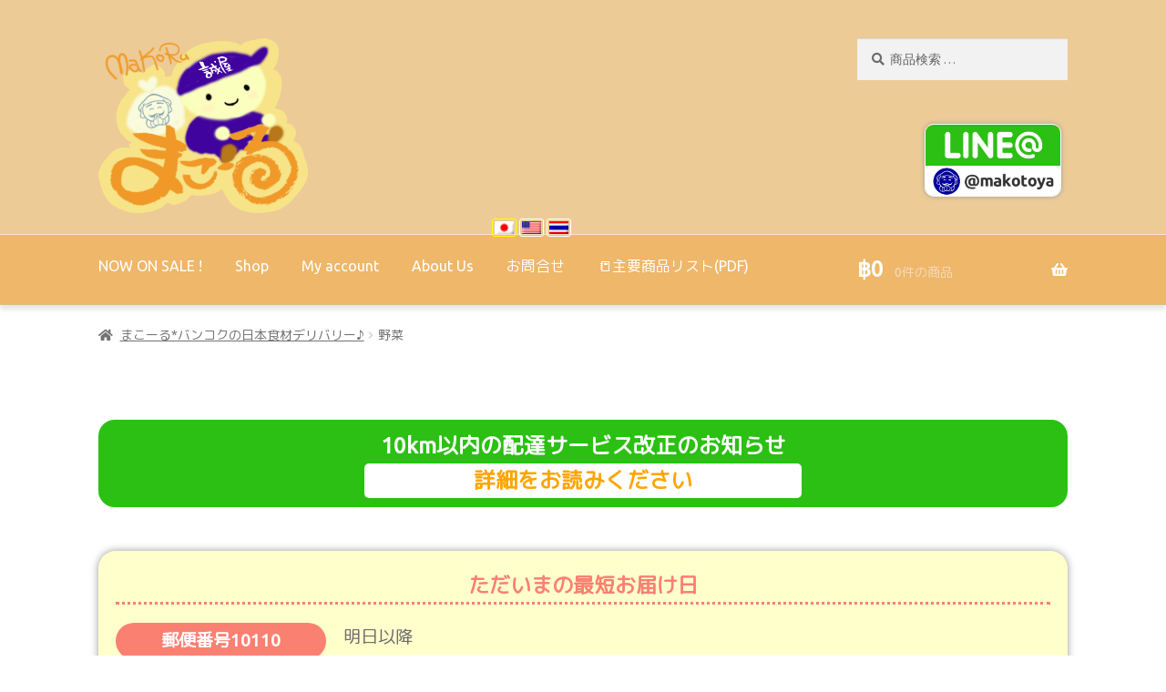

--- FILE ---
content_type: text/html; charset=UTF-8
request_url: https://makotoya-thailand.com/makoru/product-category/vegetable
body_size: 40735
content:
<!doctype html>
<html lang="ja">
<head>
<meta charset="UTF-8">
<meta name="viewport" content="width=device-width, initial-scale=1, maximum-scale=2.0">
<link rel="profile" href="http://gmpg.org/xfn/11">
<link rel="pingback" href="https://makotoya-thailand.com/makoru/xmlrpc.php">
<!-- Global site tag (gtag.js) - Google Analytics -->
<script async src="https://www.googletagmanager.com/gtag/js?id=UA-141769457-1"></script>
<script>
  window.dataLayer = window.dataLayer || [];
  function gtag(){dataLayer.push(arguments);}
  gtag('js', new Date());
  gtag('config', 'UA-141769457-1');
</script>
<title>野菜 &#8211; まこーる★日本食材・宅配・デリバリー</title>
<meta name='robots' content='max-image-preview:large' />
<link rel='dns-prefetch' href='//www.google.com' />
<link rel='dns-prefetch' href='//fonts.googleapis.com' />
<link rel="alternate" type="application/rss+xml" title="まこーる★日本食材・宅配・デリバリー &raquo; フィード" href="https://makotoya-thailand.com/makoru/feed" />
<link rel="alternate" type="application/rss+xml" title="まこーる★日本食材・宅配・デリバリー &raquo; 野菜 カテゴリー のフィード" href="https://makotoya-thailand.com/makoru/product-category/vegetable/feed" />
<script type="text/javascript">
/* <![CDATA[ */
window._wpemojiSettings = {"baseUrl":"https:\/\/s.w.org\/images\/core\/emoji\/15.0.3\/72x72\/","ext":".png","svgUrl":"https:\/\/s.w.org\/images\/core\/emoji\/15.0.3\/svg\/","svgExt":".svg","source":{"concatemoji":"https:\/\/makotoya-thailand.com\/makoru\/wp-includes\/js\/wp-emoji-release.min.js?ver=6.6.4"}};
/*! This file is auto-generated */
!function(i,n){var o,s,e;function c(e){try{var t={supportTests:e,timestamp:(new Date).valueOf()};sessionStorage.setItem(o,JSON.stringify(t))}catch(e){}}function p(e,t,n){e.clearRect(0,0,e.canvas.width,e.canvas.height),e.fillText(t,0,0);var t=new Uint32Array(e.getImageData(0,0,e.canvas.width,e.canvas.height).data),r=(e.clearRect(0,0,e.canvas.width,e.canvas.height),e.fillText(n,0,0),new Uint32Array(e.getImageData(0,0,e.canvas.width,e.canvas.height).data));return t.every(function(e,t){return e===r[t]})}function u(e,t,n){switch(t){case"flag":return n(e,"\ud83c\udff3\ufe0f\u200d\u26a7\ufe0f","\ud83c\udff3\ufe0f\u200b\u26a7\ufe0f")?!1:!n(e,"\ud83c\uddfa\ud83c\uddf3","\ud83c\uddfa\u200b\ud83c\uddf3")&&!n(e,"\ud83c\udff4\udb40\udc67\udb40\udc62\udb40\udc65\udb40\udc6e\udb40\udc67\udb40\udc7f","\ud83c\udff4\u200b\udb40\udc67\u200b\udb40\udc62\u200b\udb40\udc65\u200b\udb40\udc6e\u200b\udb40\udc67\u200b\udb40\udc7f");case"emoji":return!n(e,"\ud83d\udc26\u200d\u2b1b","\ud83d\udc26\u200b\u2b1b")}return!1}function f(e,t,n){var r="undefined"!=typeof WorkerGlobalScope&&self instanceof WorkerGlobalScope?new OffscreenCanvas(300,150):i.createElement("canvas"),a=r.getContext("2d",{willReadFrequently:!0}),o=(a.textBaseline="top",a.font="600 32px Arial",{});return e.forEach(function(e){o[e]=t(a,e,n)}),o}function t(e){var t=i.createElement("script");t.src=e,t.defer=!0,i.head.appendChild(t)}"undefined"!=typeof Promise&&(o="wpEmojiSettingsSupports",s=["flag","emoji"],n.supports={everything:!0,everythingExceptFlag:!0},e=new Promise(function(e){i.addEventListener("DOMContentLoaded",e,{once:!0})}),new Promise(function(t){var n=function(){try{var e=JSON.parse(sessionStorage.getItem(o));if("object"==typeof e&&"number"==typeof e.timestamp&&(new Date).valueOf()<e.timestamp+604800&&"object"==typeof e.supportTests)return e.supportTests}catch(e){}return null}();if(!n){if("undefined"!=typeof Worker&&"undefined"!=typeof OffscreenCanvas&&"undefined"!=typeof URL&&URL.createObjectURL&&"undefined"!=typeof Blob)try{var e="postMessage("+f.toString()+"("+[JSON.stringify(s),u.toString(),p.toString()].join(",")+"));",r=new Blob([e],{type:"text/javascript"}),a=new Worker(URL.createObjectURL(r),{name:"wpTestEmojiSupports"});return void(a.onmessage=function(e){c(n=e.data),a.terminate(),t(n)})}catch(e){}c(n=f(s,u,p))}t(n)}).then(function(e){for(var t in e)n.supports[t]=e[t],n.supports.everything=n.supports.everything&&n.supports[t],"flag"!==t&&(n.supports.everythingExceptFlag=n.supports.everythingExceptFlag&&n.supports[t]);n.supports.everythingExceptFlag=n.supports.everythingExceptFlag&&!n.supports.flag,n.DOMReady=!1,n.readyCallback=function(){n.DOMReady=!0}}).then(function(){return e}).then(function(){var e;n.supports.everything||(n.readyCallback(),(e=n.source||{}).concatemoji?t(e.concatemoji):e.wpemoji&&e.twemoji&&(t(e.twemoji),t(e.wpemoji)))}))}((window,document),window._wpemojiSettings);
/* ]]> */
</script>
<style id='wp-emoji-styles-inline-css' type='text/css'>

	img.wp-smiley, img.emoji {
		display: inline !important;
		border: none !important;
		box-shadow: none !important;
		height: 1em !important;
		width: 1em !important;
		margin: 0 0.07em !important;
		vertical-align: -0.1em !important;
		background: none !important;
		padding: 0 !important;
	}
</style>
<link rel='stylesheet' id='wp-block-library-css' href='https://makotoya-thailand.com/makoru/wp-includes/css/dist/block-library/style.min.css?ver=6.6.4' type='text/css' media='all' />
<style id='wp-block-library-theme-inline-css' type='text/css'>
.wp-block-audio :where(figcaption){color:#555;font-size:13px;text-align:center}.is-dark-theme .wp-block-audio :where(figcaption){color:#ffffffa6}.wp-block-audio{margin:0 0 1em}.wp-block-code{border:1px solid #ccc;border-radius:4px;font-family:Menlo,Consolas,monaco,monospace;padding:.8em 1em}.wp-block-embed :where(figcaption){color:#555;font-size:13px;text-align:center}.is-dark-theme .wp-block-embed :where(figcaption){color:#ffffffa6}.wp-block-embed{margin:0 0 1em}.blocks-gallery-caption{color:#555;font-size:13px;text-align:center}.is-dark-theme .blocks-gallery-caption{color:#ffffffa6}:root :where(.wp-block-image figcaption){color:#555;font-size:13px;text-align:center}.is-dark-theme :root :where(.wp-block-image figcaption){color:#ffffffa6}.wp-block-image{margin:0 0 1em}.wp-block-pullquote{border-bottom:4px solid;border-top:4px solid;color:currentColor;margin-bottom:1.75em}.wp-block-pullquote cite,.wp-block-pullquote footer,.wp-block-pullquote__citation{color:currentColor;font-size:.8125em;font-style:normal;text-transform:uppercase}.wp-block-quote{border-left:.25em solid;margin:0 0 1.75em;padding-left:1em}.wp-block-quote cite,.wp-block-quote footer{color:currentColor;font-size:.8125em;font-style:normal;position:relative}.wp-block-quote.has-text-align-right{border-left:none;border-right:.25em solid;padding-left:0;padding-right:1em}.wp-block-quote.has-text-align-center{border:none;padding-left:0}.wp-block-quote.is-large,.wp-block-quote.is-style-large,.wp-block-quote.is-style-plain{border:none}.wp-block-search .wp-block-search__label{font-weight:700}.wp-block-search__button{border:1px solid #ccc;padding:.375em .625em}:where(.wp-block-group.has-background){padding:1.25em 2.375em}.wp-block-separator.has-css-opacity{opacity:.4}.wp-block-separator{border:none;border-bottom:2px solid;margin-left:auto;margin-right:auto}.wp-block-separator.has-alpha-channel-opacity{opacity:1}.wp-block-separator:not(.is-style-wide):not(.is-style-dots){width:100px}.wp-block-separator.has-background:not(.is-style-dots){border-bottom:none;height:1px}.wp-block-separator.has-background:not(.is-style-wide):not(.is-style-dots){height:2px}.wp-block-table{margin:0 0 1em}.wp-block-table td,.wp-block-table th{word-break:normal}.wp-block-table :where(figcaption){color:#555;font-size:13px;text-align:center}.is-dark-theme .wp-block-table :where(figcaption){color:#ffffffa6}.wp-block-video :where(figcaption){color:#555;font-size:13px;text-align:center}.is-dark-theme .wp-block-video :where(figcaption){color:#ffffffa6}.wp-block-video{margin:0 0 1em}:root :where(.wp-block-template-part.has-background){margin-bottom:0;margin-top:0;padding:1.25em 2.375em}
</style>
<link rel='stylesheet' id='wc-block-style-css' href='https://makotoya-thailand.com/makoru/wp-content/plugins/woocommerce/packages/woocommerce-blocks/build/style.css?ver=2.3.0' type='text/css' media='all' />
<link rel='stylesheet' id='storefront-gutenberg-blocks-css' href='https://makotoya-thailand.com/makoru/wp-content/themes/storefront/assets/css/base/gutenberg-blocks.css?ver=2.5.3' type='text/css' media='all' />
<style id='storefront-gutenberg-blocks-inline-css' type='text/css'>

				.wp-block-button__link:not(.has-text-color) {
					color: #ffff00;
				}

				.wp-block-button__link:not(.has-text-color):hover,
				.wp-block-button__link:not(.has-text-color):focus,
				.wp-block-button__link:not(.has-text-color):active {
					color: #ffff00;
				}

				.wp-block-button__link:not(.has-background) {
					background-color: #7aaa57;
				}

				.wp-block-button__link:not(.has-background):hover,
				.wp-block-button__link:not(.has-background):focus,
				.wp-block-button__link:not(.has-background):active {
					border-color: #61913e;
					background-color: #61913e;
				}

				.wp-block-quote footer,
				.wp-block-quote cite,
				.wp-block-quote__citation {
					color: #6d6d6d;
				}

				.wp-block-pullquote cite,
				.wp-block-pullquote footer,
				.wp-block-pullquote__citation {
					color: #6d6d6d;
				}

				.wp-block-image figcaption {
					color: #6d6d6d;
				}

				.wp-block-separator.is-style-dots::before {
					color: #333333;
				}

				.wp-block-file a.wp-block-file__button {
					color: #ffff00;
					background-color: #7aaa57;
					border-color: #7aaa57;
				}

				.wp-block-file a.wp-block-file__button:hover,
				.wp-block-file a.wp-block-file__button:focus,
				.wp-block-file a.wp-block-file__button:active {
					color: #ffff00;
					background-color: #61913e;
				}

				.wp-block-code,
				.wp-block-preformatted pre {
					color: #6d6d6d;
				}

				.wp-block-table:not( .has-background ):not( .is-style-stripes ) tbody tr:nth-child(2n) td {
					background-color: #fdfdfd;
				}

				.wp-block-cover .wp-block-cover__inner-container h1,
				.wp-block-cover .wp-block-cover__inner-container h2,
				.wp-block-cover .wp-block-cover__inner-container h3,
				.wp-block-cover .wp-block-cover__inner-container h4,
				.wp-block-cover .wp-block-cover__inner-container h5,
				.wp-block-cover .wp-block-cover__inner-container h6 {
					color: #000000;
				}
			
</style>
<style id='classic-theme-styles-inline-css' type='text/css'>
/*! This file is auto-generated */
.wp-block-button__link{color:#fff;background-color:#32373c;border-radius:9999px;box-shadow:none;text-decoration:none;padding:calc(.667em + 2px) calc(1.333em + 2px);font-size:1.125em}.wp-block-file__button{background:#32373c;color:#fff;text-decoration:none}
</style>
<style id='global-styles-inline-css' type='text/css'>
:root{--wp--preset--aspect-ratio--square: 1;--wp--preset--aspect-ratio--4-3: 4/3;--wp--preset--aspect-ratio--3-4: 3/4;--wp--preset--aspect-ratio--3-2: 3/2;--wp--preset--aspect-ratio--2-3: 2/3;--wp--preset--aspect-ratio--16-9: 16/9;--wp--preset--aspect-ratio--9-16: 9/16;--wp--preset--color--black: #000000;--wp--preset--color--cyan-bluish-gray: #abb8c3;--wp--preset--color--white: #ffffff;--wp--preset--color--pale-pink: #f78da7;--wp--preset--color--vivid-red: #cf2e2e;--wp--preset--color--luminous-vivid-orange: #ff6900;--wp--preset--color--luminous-vivid-amber: #fcb900;--wp--preset--color--light-green-cyan: #7bdcb5;--wp--preset--color--vivid-green-cyan: #00d084;--wp--preset--color--pale-cyan-blue: #8ed1fc;--wp--preset--color--vivid-cyan-blue: #0693e3;--wp--preset--color--vivid-purple: #9b51e0;--wp--preset--gradient--vivid-cyan-blue-to-vivid-purple: linear-gradient(135deg,rgba(6,147,227,1) 0%,rgb(155,81,224) 100%);--wp--preset--gradient--light-green-cyan-to-vivid-green-cyan: linear-gradient(135deg,rgb(122,220,180) 0%,rgb(0,208,130) 100%);--wp--preset--gradient--luminous-vivid-amber-to-luminous-vivid-orange: linear-gradient(135deg,rgba(252,185,0,1) 0%,rgba(255,105,0,1) 100%);--wp--preset--gradient--luminous-vivid-orange-to-vivid-red: linear-gradient(135deg,rgba(255,105,0,1) 0%,rgb(207,46,46) 100%);--wp--preset--gradient--very-light-gray-to-cyan-bluish-gray: linear-gradient(135deg,rgb(238,238,238) 0%,rgb(169,184,195) 100%);--wp--preset--gradient--cool-to-warm-spectrum: linear-gradient(135deg,rgb(74,234,220) 0%,rgb(151,120,209) 20%,rgb(207,42,186) 40%,rgb(238,44,130) 60%,rgb(251,105,98) 80%,rgb(254,248,76) 100%);--wp--preset--gradient--blush-light-purple: linear-gradient(135deg,rgb(255,206,236) 0%,rgb(152,150,240) 100%);--wp--preset--gradient--blush-bordeaux: linear-gradient(135deg,rgb(254,205,165) 0%,rgb(254,45,45) 50%,rgb(107,0,62) 100%);--wp--preset--gradient--luminous-dusk: linear-gradient(135deg,rgb(255,203,112) 0%,rgb(199,81,192) 50%,rgb(65,88,208) 100%);--wp--preset--gradient--pale-ocean: linear-gradient(135deg,rgb(255,245,203) 0%,rgb(182,227,212) 50%,rgb(51,167,181) 100%);--wp--preset--gradient--electric-grass: linear-gradient(135deg,rgb(202,248,128) 0%,rgb(113,206,126) 100%);--wp--preset--gradient--midnight: linear-gradient(135deg,rgb(2,3,129) 0%,rgb(40,116,252) 100%);--wp--preset--font-size--small: 14px;--wp--preset--font-size--medium: 23px;--wp--preset--font-size--large: 26px;--wp--preset--font-size--x-large: 42px;--wp--preset--font-size--normal: 16px;--wp--preset--font-size--huge: 37px;--wp--preset--spacing--20: 0.44rem;--wp--preset--spacing--30: 0.67rem;--wp--preset--spacing--40: 1rem;--wp--preset--spacing--50: 1.5rem;--wp--preset--spacing--60: 2.25rem;--wp--preset--spacing--70: 3.38rem;--wp--preset--spacing--80: 5.06rem;--wp--preset--shadow--natural: 6px 6px 9px rgba(0, 0, 0, 0.2);--wp--preset--shadow--deep: 12px 12px 50px rgba(0, 0, 0, 0.4);--wp--preset--shadow--sharp: 6px 6px 0px rgba(0, 0, 0, 0.2);--wp--preset--shadow--outlined: 6px 6px 0px -3px rgba(255, 255, 255, 1), 6px 6px rgba(0, 0, 0, 1);--wp--preset--shadow--crisp: 6px 6px 0px rgba(0, 0, 0, 1);}:where(.is-layout-flex){gap: 0.5em;}:where(.is-layout-grid){gap: 0.5em;}body .is-layout-flex{display: flex;}.is-layout-flex{flex-wrap: wrap;align-items: center;}.is-layout-flex > :is(*, div){margin: 0;}body .is-layout-grid{display: grid;}.is-layout-grid > :is(*, div){margin: 0;}:where(.wp-block-columns.is-layout-flex){gap: 2em;}:where(.wp-block-columns.is-layout-grid){gap: 2em;}:where(.wp-block-post-template.is-layout-flex){gap: 1.25em;}:where(.wp-block-post-template.is-layout-grid){gap: 1.25em;}.has-black-color{color: var(--wp--preset--color--black) !important;}.has-cyan-bluish-gray-color{color: var(--wp--preset--color--cyan-bluish-gray) !important;}.has-white-color{color: var(--wp--preset--color--white) !important;}.has-pale-pink-color{color: var(--wp--preset--color--pale-pink) !important;}.has-vivid-red-color{color: var(--wp--preset--color--vivid-red) !important;}.has-luminous-vivid-orange-color{color: var(--wp--preset--color--luminous-vivid-orange) !important;}.has-luminous-vivid-amber-color{color: var(--wp--preset--color--luminous-vivid-amber) !important;}.has-light-green-cyan-color{color: var(--wp--preset--color--light-green-cyan) !important;}.has-vivid-green-cyan-color{color: var(--wp--preset--color--vivid-green-cyan) !important;}.has-pale-cyan-blue-color{color: var(--wp--preset--color--pale-cyan-blue) !important;}.has-vivid-cyan-blue-color{color: var(--wp--preset--color--vivid-cyan-blue) !important;}.has-vivid-purple-color{color: var(--wp--preset--color--vivid-purple) !important;}.has-black-background-color{background-color: var(--wp--preset--color--black) !important;}.has-cyan-bluish-gray-background-color{background-color: var(--wp--preset--color--cyan-bluish-gray) !important;}.has-white-background-color{background-color: var(--wp--preset--color--white) !important;}.has-pale-pink-background-color{background-color: var(--wp--preset--color--pale-pink) !important;}.has-vivid-red-background-color{background-color: var(--wp--preset--color--vivid-red) !important;}.has-luminous-vivid-orange-background-color{background-color: var(--wp--preset--color--luminous-vivid-orange) !important;}.has-luminous-vivid-amber-background-color{background-color: var(--wp--preset--color--luminous-vivid-amber) !important;}.has-light-green-cyan-background-color{background-color: var(--wp--preset--color--light-green-cyan) !important;}.has-vivid-green-cyan-background-color{background-color: var(--wp--preset--color--vivid-green-cyan) !important;}.has-pale-cyan-blue-background-color{background-color: var(--wp--preset--color--pale-cyan-blue) !important;}.has-vivid-cyan-blue-background-color{background-color: var(--wp--preset--color--vivid-cyan-blue) !important;}.has-vivid-purple-background-color{background-color: var(--wp--preset--color--vivid-purple) !important;}.has-black-border-color{border-color: var(--wp--preset--color--black) !important;}.has-cyan-bluish-gray-border-color{border-color: var(--wp--preset--color--cyan-bluish-gray) !important;}.has-white-border-color{border-color: var(--wp--preset--color--white) !important;}.has-pale-pink-border-color{border-color: var(--wp--preset--color--pale-pink) !important;}.has-vivid-red-border-color{border-color: var(--wp--preset--color--vivid-red) !important;}.has-luminous-vivid-orange-border-color{border-color: var(--wp--preset--color--luminous-vivid-orange) !important;}.has-luminous-vivid-amber-border-color{border-color: var(--wp--preset--color--luminous-vivid-amber) !important;}.has-light-green-cyan-border-color{border-color: var(--wp--preset--color--light-green-cyan) !important;}.has-vivid-green-cyan-border-color{border-color: var(--wp--preset--color--vivid-green-cyan) !important;}.has-pale-cyan-blue-border-color{border-color: var(--wp--preset--color--pale-cyan-blue) !important;}.has-vivid-cyan-blue-border-color{border-color: var(--wp--preset--color--vivid-cyan-blue) !important;}.has-vivid-purple-border-color{border-color: var(--wp--preset--color--vivid-purple) !important;}.has-vivid-cyan-blue-to-vivid-purple-gradient-background{background: var(--wp--preset--gradient--vivid-cyan-blue-to-vivid-purple) !important;}.has-light-green-cyan-to-vivid-green-cyan-gradient-background{background: var(--wp--preset--gradient--light-green-cyan-to-vivid-green-cyan) !important;}.has-luminous-vivid-amber-to-luminous-vivid-orange-gradient-background{background: var(--wp--preset--gradient--luminous-vivid-amber-to-luminous-vivid-orange) !important;}.has-luminous-vivid-orange-to-vivid-red-gradient-background{background: var(--wp--preset--gradient--luminous-vivid-orange-to-vivid-red) !important;}.has-very-light-gray-to-cyan-bluish-gray-gradient-background{background: var(--wp--preset--gradient--very-light-gray-to-cyan-bluish-gray) !important;}.has-cool-to-warm-spectrum-gradient-background{background: var(--wp--preset--gradient--cool-to-warm-spectrum) !important;}.has-blush-light-purple-gradient-background{background: var(--wp--preset--gradient--blush-light-purple) !important;}.has-blush-bordeaux-gradient-background{background: var(--wp--preset--gradient--blush-bordeaux) !important;}.has-luminous-dusk-gradient-background{background: var(--wp--preset--gradient--luminous-dusk) !important;}.has-pale-ocean-gradient-background{background: var(--wp--preset--gradient--pale-ocean) !important;}.has-electric-grass-gradient-background{background: var(--wp--preset--gradient--electric-grass) !important;}.has-midnight-gradient-background{background: var(--wp--preset--gradient--midnight) !important;}.has-small-font-size{font-size: var(--wp--preset--font-size--small) !important;}.has-medium-font-size{font-size: var(--wp--preset--font-size--medium) !important;}.has-large-font-size{font-size: var(--wp--preset--font-size--large) !important;}.has-x-large-font-size{font-size: var(--wp--preset--font-size--x-large) !important;}
:where(.wp-block-post-template.is-layout-flex){gap: 1.25em;}:where(.wp-block-post-template.is-layout-grid){gap: 1.25em;}
:where(.wp-block-columns.is-layout-flex){gap: 2em;}:where(.wp-block-columns.is-layout-grid){gap: 2em;}
:root :where(.wp-block-pullquote){font-size: 1.5em;line-height: 1.6;}
</style>
<link rel='stylesheet' id='contact-form-7-css' href='https://makotoya-thailand.com/makoru/wp-content/plugins/contact-form-7/includes/css/styles.css?ver=5.1.6' type='text/css' media='all' />
<link rel='stylesheet' id='walcf7-datepicker-css-css' href='https://makotoya-thailand.com/makoru/wp-content/plugins/date-time-picker-for-contact-form-7/assets/css/jquery.datetimepicker.min.css?ver=1.0.0' type='text/css' media='all' />
<link rel='stylesheet' id='drawit-css-css' href='https://makotoya-thailand.com/makoru/wp-content/plugins/drawit/css/drawit.min.css?ver=1.1.3' type='text/css' media='all' />
<link rel='stylesheet' id='upcoming-styles-css' href='https://makotoya-thailand.com/makoru/wp-content/plugins/woocommerce-upcoming-product/css/style.css?ver=20260121' type='text/css' media='all' />
<style id='woocommerce-inline-inline-css' type='text/css'>
.woocommerce form .form-row .required { visibility: visible; }
</style>
<link rel='stylesheet' id='wmpci-public-style-css' href='https://makotoya-thailand.com/makoru/wp-content/plugins/wp-modal-popup-with-cookie-integration/assets/css/wmpci-public.css?ver=2.4' type='text/css' media='all' />
<link rel='stylesheet' id='wpm-main-css' href='//makotoya-thailand.com/makoru/wp-content/plugins/wp-multilang/assets/styles/main.min.css?ver=2.4.2' type='text/css' media='all' />
<link rel='stylesheet' id='tag-groups-css-frontend-structure-css' href='https://makotoya-thailand.com/makoru/wp-content/plugins/tag-groups/assets/css/jquery-ui.structure.min.css?ver=2.0.3' type='text/css' media='all' />
<link rel='stylesheet' id='tag-groups-css-frontend-theme-css' href='https://makotoya-thailand.com/makoru/wp-content/plugins/tag-groups/assets/css/delta/jquery-ui.theme.min.css?ver=2.0.3' type='text/css' media='all' />
<link rel='stylesheet' id='tag-groups-css-frontend-css' href='https://makotoya-thailand.com/makoru/wp-content/plugins/tag-groups/assets/css/frontend.min.css?ver=2.0.3' type='text/css' media='all' />
<link rel='stylesheet' id='wc-gateway-linepay-smart-payment-buttons-css' href='https://makotoya-thailand.com/makoru/wp-content/plugins/woocommerce-for-japan/assets/css/linepay_button.css?ver=6.6.4' type='text/css' media='all' />
<link rel='stylesheet' id='storefront-style-css' href='https://makotoya-thailand.com/makoru/wp-content/themes/storefront/style.css?ver=2.5.3' type='text/css' media='all' />
<style id='storefront-style-inline-css' type='text/css'>

			.main-navigation ul li a,
			.site-title a,
			ul.menu li a,
			.site-branding h1 a,
			.site-footer .storefront-handheld-footer-bar a:not(.button),
			button.menu-toggle,
			button.menu-toggle:hover,
			.handheld-navigation .dropdown-toggle {
				color: #666804;
			}

			button.menu-toggle,
			button.menu-toggle:hover {
				border-color: #666804;
			}

			.main-navigation ul li a:hover,
			.main-navigation ul li:hover > a,
			.site-title a:hover,
			.site-header ul.menu li.current-menu-item > a {
				color: #a7a945;
			}

			table:not( .has-background ) th {
				background-color: #f8f8f8;
			}

			table:not( .has-background ) tbody td {
				background-color: #fdfdfd;
			}

			table:not( .has-background ) tbody tr:nth-child(2n) td,
			fieldset,
			fieldset legend {
				background-color: #fbfbfb;
			}

			.site-header,
			.secondary-navigation ul ul,
			.main-navigation ul.menu > li.menu-item-has-children:after,
			.secondary-navigation ul.menu ul,
			.storefront-handheld-footer-bar,
			.storefront-handheld-footer-bar ul li > a,
			.storefront-handheld-footer-bar ul li.search .site-search,
			button.menu-toggle,
			button.menu-toggle:hover {
				background-color: #edcb96;
			}

			p.site-description,
			.site-header,
			.storefront-handheld-footer-bar {
				color: #1d7a71;
			}

			button.menu-toggle:after,
			button.menu-toggle:before,
			button.menu-toggle span:before {
				background-color: #666804;
			}

			h1, h2, h3, h4, h5, h6, .wc-block-grid__product-title {
				color: #333333;
			}

			.widget h1 {
				border-bottom-color: #333333;
			}

			body,
			.secondary-navigation a {
				color: #6d6d6d;
			}

			.widget-area .widget a,
			.hentry .entry-header .posted-on a,
			.hentry .entry-header .post-author a,
			.hentry .entry-header .post-comments a,
			.hentry .entry-header .byline a {
				color: #727272;
			}

			a {
				color: #dd9933;
			}

			a:focus,
			button:focus,
			.button.alt:focus,
			input:focus,
			textarea:focus,
			input[type="button"]:focus,
			input[type="reset"]:focus,
			input[type="submit"]:focus,
			input[type="email"]:focus,
			input[type="tel"]:focus,
			input[type="url"]:focus,
			input[type="password"]:focus,
			input[type="search"]:focus {
				outline-color: #dd9933;
			}

			button, input[type="button"], input[type="reset"], input[type="submit"], .button, .widget a.button {
				background-color: #7aaa57;
				border-color: #7aaa57;
				color: #ffff00;
			}

			button:hover, input[type="button"]:hover, input[type="reset"]:hover, input[type="submit"]:hover, .button:hover, .widget a.button:hover {
				background-color: #61913e;
				border-color: #61913e;
				color: #ffff00;
			}

			button.alt, input[type="button"].alt, input[type="reset"].alt, input[type="submit"].alt, .button.alt, .widget-area .widget a.button.alt {
				background-color: #c1c1c1;
				border-color: #c1c1c1;
				color: #ffffff;
			}

			button.alt:hover, input[type="button"].alt:hover, input[type="reset"].alt:hover, input[type="submit"].alt:hover, .button.alt:hover, .widget-area .widget a.button.alt:hover {
				background-color: #a8a8a8;
				border-color: #a8a8a8;
				color: #ffffff;
			}

			.pagination .page-numbers li .page-numbers.current {
				background-color: #e6e6e6;
				color: #636363;
			}

			#comments .comment-list .comment-content .comment-text {
				background-color: #f8f8f8;
			}

			.site-footer {
				background-color: #eeb76a;
				color: #ffffff;
			}

			.site-footer a:not(.button) {
				color: #ffffff;
			}

			.site-footer h1, .site-footer h2, .site-footer h3, .site-footer h4, .site-footer h5, .site-footer h6 {
				color: #eeee22;
			}

			.page-template-template-homepage.has-post-thumbnail .type-page.has-post-thumbnail .entry-title {
				color: #000000;
			}

			.page-template-template-homepage.has-post-thumbnail .type-page.has-post-thumbnail .entry-content {
				color: #000000;
			}

			@media screen and ( min-width: 768px ) {
				.secondary-navigation ul.menu a:hover {
					color: #36938a;
				}

				.secondary-navigation ul.menu a {
					color: #1d7a71;
				}

				.main-navigation ul.menu ul.sub-menu,
				.main-navigation ul.nav-menu ul.children {
					background-color: #debc87;
				}

				.site-header {
					border-bottom-color: #debc87;
				}
			}
</style>
<link rel='stylesheet' id='storefront-icons-css' href='https://makotoya-thailand.com/makoru/wp-content/themes/storefront/assets/css/base/icons.css?ver=2.5.3' type='text/css' media='all' />
<link rel='stylesheet' id='storefront-fonts-css' href='https://fonts.googleapis.com/css?family=Source+Sans+Pro:400,300,300italic,400italic,600,700,900&#038;subset=latin%2Clatin-ext' type='text/css' media='all' />
<link rel='stylesheet' id='easy-notification-bar-css' href='https://makotoya-thailand.com/makoru/wp-content/plugins/easy-notification-bar/assets/css/front.css?ver=1.6' type='text/css' media='all' />
<style id='easy-notification-bar-inline-css' type='text/css'>
.easy-notification-bar-is-disabled .easy-notification-bar{display:none!important;}.easy-notification-bar{background:#2ec99a;}
</style>
<link rel='stylesheet' id='storefront-woocommerce-style-css' href='https://makotoya-thailand.com/makoru/wp-content/themes/storefront/assets/css/woocommerce/woocommerce.css?ver=2.5.3' type='text/css' media='all' />
<style id='storefront-woocommerce-style-inline-css' type='text/css'>

			a.cart-contents,
			.site-header-cart .widget_shopping_cart a {
				color: #666804;
			}

			a.cart-contents:hover,
			.site-header-cart .widget_shopping_cart a:hover,
			.site-header-cart:hover > li > a {
				color: #a7a945;
			}

			table.cart td.product-remove,
			table.cart td.actions {
				border-top-color: #ffffff;
			}

			.storefront-handheld-footer-bar ul li.cart .count {
				background-color: #666804;
				color: #edcb96;
				border-color: #edcb96;
			}

			.woocommerce-tabs ul.tabs li.active a,
			ul.products li.product .price,
			.onsale,
			.wc-block-grid__product-onsale,
			.widget_search form:before,
			.widget_product_search form:before {
				color: #6d6d6d;
			}

			.woocommerce-breadcrumb a,
			a.woocommerce-review-link,
			.product_meta a {
				color: #727272;
			}

			.wc-block-grid__product-onsale,
			.onsale {
				border-color: #6d6d6d;
			}

			.star-rating span:before,
			.quantity .plus, .quantity .minus,
			p.stars a:hover:after,
			p.stars a:after,
			.star-rating span:before,
			#payment .payment_methods li input[type=radio]:first-child:checked+label:before {
				color: #dd9933;
			}

			.widget_price_filter .ui-slider .ui-slider-range,
			.widget_price_filter .ui-slider .ui-slider-handle {
				background-color: #dd9933;
			}

			.order_details {
				background-color: #f8f8f8;
			}

			.order_details > li {
				border-bottom: 1px dotted #e3e3e3;
			}

			.order_details:before,
			.order_details:after {
				background: -webkit-linear-gradient(transparent 0,transparent 0),-webkit-linear-gradient(135deg,#f8f8f8 33.33%,transparent 33.33%),-webkit-linear-gradient(45deg,#f8f8f8 33.33%,transparent 33.33%)
			}

			#order_review {
				background-color: #ffffff;
			}

			#payment .payment_methods > li .payment_box,
			#payment .place-order {
				background-color: #fafafa;
			}

			#payment .payment_methods > li:not(.woocommerce-notice) {
				background-color: #f5f5f5;
			}

			#payment .payment_methods > li:not(.woocommerce-notice):hover {
				background-color: #f0f0f0;
			}

			.woocommerce-pagination .page-numbers li .page-numbers.current {
				background-color: #e6e6e6;
				color: #636363;
			}

			.wc-block-grid__product-onsale,
			.onsale,
			.woocommerce-pagination .page-numbers li .page-numbers:not(.current) {
				color: #6d6d6d;
			}

			p.stars a:before,
			p.stars a:hover~a:before,
			p.stars.selected a.active~a:before {
				color: #6d6d6d;
			}

			p.stars.selected a.active:before,
			p.stars:hover a:before,
			p.stars.selected a:not(.active):before,
			p.stars.selected a.active:before {
				color: #dd9933;
			}

			.single-product div.product .woocommerce-product-gallery .woocommerce-product-gallery__trigger {
				background-color: #7aaa57;
				color: #ffff00;
			}

			.single-product div.product .woocommerce-product-gallery .woocommerce-product-gallery__trigger:hover {
				background-color: #61913e;
				border-color: #61913e;
				color: #ffff00;
			}

			.button.added_to_cart:focus,
			.button.wc-forward:focus {
				outline-color: #dd9933;
			}

			.added_to_cart,
			.site-header-cart .widget_shopping_cart a.button,
			.wc-block-grid__products .wc-block-grid__product .wp-block-button__link {
				background-color: #7aaa57;
				border-color: #7aaa57;
				color: #ffff00;
			}

			.added_to_cart:hover,
			.site-header-cart .widget_shopping_cart a.button:hover,
			.wc-block-grid__products .wc-block-grid__product .wp-block-button__link:hover {
				background-color: #61913e;
				border-color: #61913e;
				color: #ffff00;
			}

			.added_to_cart.alt, .added_to_cart, .widget a.button.checkout {
				background-color: #c1c1c1;
				border-color: #c1c1c1;
				color: #ffffff;
			}

			.added_to_cart.alt:hover, .added_to_cart:hover, .widget a.button.checkout:hover {
				background-color: #a8a8a8;
				border-color: #a8a8a8;
				color: #ffffff;
			}

			.button.loading {
				color: #7aaa57;
			}

			.button.loading:hover {
				background-color: #7aaa57;
			}

			.button.loading:after {
				color: #ffff00;
			}

			@media screen and ( min-width: 768px ) {
				.site-header-cart .widget_shopping_cart,
				.site-header .product_list_widget li .quantity {
					color: #1d7a71;
				}

				.site-header-cart .widget_shopping_cart .buttons,
				.site-header-cart .widget_shopping_cart .total {
					background-color: #e3c18c;
				}

				.site-header-cart .widget_shopping_cart {
					background-color: #debc87;
				}
			}
				.storefront-product-pagination a {
					color: #6d6d6d;
					background-color: #ffffff;
				}
				.storefront-sticky-add-to-cart {
					color: #6d6d6d;
					background-color: #ffffff;
				}

				.storefront-sticky-add-to-cart a:not(.button) {
					color: #666804;
				}
</style>
<script type="text/javascript" src="https://makotoya-thailand.com/makoru/wp-includes/js/jquery/jquery.min.js?ver=3.7.1" id="jquery-core-js"></script>
<script type="text/javascript" src="https://makotoya-thailand.com/makoru/wp-includes/js/jquery/jquery-migrate.min.js?ver=3.4.1" id="jquery-migrate-js"></script>
<script type="text/javascript" src="https://makotoya-thailand.com/makoru/wp-content/plugins/tag-groups/assets/js/frontend.min.js?ver=2.0.3" id="tag-groups-js-frontend-js"></script>
<script type="text/javascript" id="easy-notification-bar-inline-js-after">
/* <![CDATA[ */
(function(){const html = document.querySelector('html');if('undefined' !== typeof localStorage && 'yes' === localStorage.getItem('easy_notification_bar_is_hidden') ){html.classList.add('easy-notification-bar-is-disabled');}else{html.classList.add('has-easy-notification-bar');}const script = document.querySelector('#easy-notification-bar-inline-js-after');if(script){script.remove();}}());
/* ]]> */
</script>
<script type="text/javascript" id="quicktags-js-extra">
/* <![CDATA[ */
var quicktagsL10n = {"closeAllOpenTags":"\u958b\u3044\u3066\u3044\u308b\u3059\u3079\u3066\u306e\u30bf\u30b0\u3092\u9589\u3058\u308b","closeTags":"\u30bf\u30b0\u3092\u9589\u3058\u308b","enterURL":"URL \u3092\u5165\u529b\u3057\u3066\u304f\u3060\u3055\u3044","enterImageURL":"\u753b\u50cf\u306e URL \u3092\u5165\u529b\u3057\u3066\u304f\u3060\u3055\u3044","enterImageDescription":"\u753b\u50cf\u306e\u8aac\u660e\u3092\u5165\u529b\u3057\u3066\u304f\u3060\u3055\u3044","textdirection":"\u30c6\u30ad\u30b9\u30c8\u8a18\u8ff0\u65b9\u5411","toggleTextdirection":"\u30c6\u30ad\u30b9\u30c8\u8a18\u8ff0\u65b9\u5411\u306e\u5207\u66ff","dfw":"\u96c6\u4e2d\u57f7\u7b46\u30e2\u30fc\u30c9","strong":"\u592a\u5b57","strongClose":"\u592a\u5b57\u30bf\u30b0\u3092\u9589\u3058\u308b","em":"\u30a4\u30bf\u30ea\u30c3\u30af","emClose":"\u30a4\u30bf\u30ea\u30c3\u30af\u30bf\u30b0\u3092\u9589\u3058\u308b","link":"\u30ea\u30f3\u30af\u3092\u633f\u5165","blockquote":"\u5f15\u7528","blockquoteClose":"\u5f15\u7528\u30bf\u30b0\u3092\u9589\u3058\u308b","del":"\u6253\u3061\u6d88\u3057\u7dda","delClose":"\u6253\u3061\u6d88\u3057\u7dda\u30bf\u30b0\u3092\u9589\u3058\u308b","ins":"\u633f\u5165\u3055\u308c\u305f\u30c6\u30ad\u30b9\u30c8","insClose":"\u633f\u5165\u30bf\u30b0\u3092\u9589\u3058\u308b","image":"\u753b\u50cf\u3092\u633f\u5165","ul":"\u756a\u53f7\u306a\u3057\u30ea\u30b9\u30c8","ulClose":"\u756a\u53f7\u306a\u3057\u30ea\u30b9\u30c8\u30bf\u30b0\u3092\u9589\u3058\u308b","ol":"\u756a\u53f7\u4ed8\u304d\u30ea\u30b9\u30c8","olClose":"\u756a\u53f7\u4ed8\u304d\u30ea\u30b9\u30c8\u30bf\u30b0\u3092\u9589\u3058\u308b","li":"\u30ea\u30b9\u30c8\u9805\u76ee","liClose":"\u30ea\u30b9\u30c8\u9805\u76ee\u30bf\u30b0\u3092\u9589\u3058\u308b","code":"\u30b3\u30fc\u30c9","codeClose":"\u30b3\u30fc\u30c9\u30bf\u30b0\u3092\u9589\u3058\u308b","more":"\u300c\u7d9a\u304d\u3092\u8aad\u3080\u300d\u30bf\u30b0\u3092\u633f\u5165"};
/* ]]> */
</script>
<script type="text/javascript" src="https://makotoya-thailand.com/makoru/wp-includes/js/quicktags.min.js?ver=6.6.4" id="quicktags-js"></script>
<script type="text/javascript" id="quicktags_drawit-js-extra">
/* <![CDATA[ */
var drawitFE = {"mediaupload":"https:\/\/makotoya-thailand.com\/makoru\/wp-admin\/\/media-upload.php"};
/* ]]> */
</script>
<script type="text/javascript" src="https://makotoya-thailand.com/makoru/wp-content/plugins/drawit/js/qt-btn.js?ver=1.1.3" id="quicktags_drawit-js"></script>
<link rel="https://api.w.org/" href="https://makotoya-thailand.com/makoru/wp-json/" /><link rel="EditURI" type="application/rsd+xml" title="RSD" href="https://makotoya-thailand.com/makoru/xmlrpc.php?rsd" />
<meta name="generator" content="WordPress 6.6.4" />
<meta name="generator" content="WooCommerce 3.7.3" />
<!-- Meta Pixel Code -->
<script>
!function(f,b,e,v,n,t,s)
{if(f.fbq)return;n=f.fbq=function(){n.callMethod?
n.callMethod.apply(n,arguments):n.queue.push(arguments)};
if(!f._fbq)f._fbq=n;n.push=n;n.loaded=!0;n.version='2.0';
n.queue=[];t=b.createElement(e);t.async=!0;
t.src=v;s=b.getElementsByTagName(e)[0];
s.parentNode.insertBefore(t,s)}(window, document,'script',
'https://connect.facebook.net/en_US/fbevents.js');
fbq('init', '1064637035152612');
fbq('track', 'PageView');
</script>
<noscript><img height="1" width="1" style="display:none"
src="https://www.facebook.com/tr?id=1064637035152612&ev=PageView&noscript=1"
/></noscript>
<!-- End Meta Pixel Code --> 
<link rel="alternate" hreflang="x-default" href="https://makotoya-thailand.com/makoru/product-category/vegetable"/>
<link rel="alternate" hreflang="ja" href="https://makotoya-thailand.com/makoru/product-category/vegetable"/>
<link rel="alternate" hreflang="en-us" href="https://makotoya-thailand.com/makoru/en/product-category/vegetable"/>
<link rel="alternate" hreflang="th" href="https://makotoya-thailand.com/makoru/th/product-category/vegetable"/>
	<noscript><style>.woocommerce-product-gallery{ opacity: 1 !important; }</style></noscript>
	<link rel="icon" href="https://makotoya-thailand.com/makoru/img/cropped-favicon-3-32x32.png" sizes="32x32" />
<link rel="icon" href="https://makotoya-thailand.com/makoru/img/cropped-favicon-3-192x192.png" sizes="192x192" />
<link rel="apple-touch-icon" href="https://makotoya-thailand.com/makoru/img/cropped-favicon-3-180x180.png" />
<meta name="msapplication-TileImage" content="https://makotoya-thailand.com/makoru/img/cropped-favicon-3-270x270.png" />
		<style type="text/css" id="wp-custom-css">
			@import url(/makoru/css/wp-add.css);

.popup_wrap input {
display: none;
}
.popup_overlay {
display: flex;
justify-content: center;
overflow: auto;
position: fixed;
top: 0;
left: 0;
z-index: 999;
width: 100%;
height: 100%;
background: rgba(0, 0, 0, 0.7);
opacity: 0;
transition: opacity 0.5s, transform 0s 0.5s;
transform: scale(0);
}

.popup_trigger {
position: absolute;
width: 100%;
height: 100%;
}

.popup_content {
position: relative;
align-self: center;
width: 90%;
max-width: 800px;
padding: 30px 40px;
box-sizing: border-box;
background: #fff;
line-height: 1.4em;
transition: 0.5s;
text-align: justify;
}

.close_btn {
position: absolute;
top: 10px;
right: 10px;
font-size: 14px;
cursor: pointer;
padding:8px;
background: #f29c9f;
color: #fff;
border-radius:15px;
line-height:14px;
font-weight:bold;
}

.popup_wrap input:checked ~ .popup_overlay {
opacity: 1;
transform: scale(1);
transition: opacity 0.5s;
}

.popup_wrap input:checked ~ .popup_overlay .popup_content{
transform: translateY(50px);
}

.open_btn {
position: relative;
top: 0;
right: 0;
bottom: 0;
left: 0;
display: flex;
justify-content: center;
align-items: center;
width: 200px;
height: 30px;
margin:10px auto;
color: #555;
background:fff;
padding: 20px 16px;
border:solid 1px #ccc;
font-weight: bold;
border-radius: 21px;
cursor: pointer;
transition: .3s ease;
}

.open_btn:hover{
background:#f29c9f;
border:solid 1px #f29c9f;
color:#fff;
transition: .3s ease;
}

/*#shortestDeliveryDate { display : none!important ; }*/		</style>
		<script src="https://ajax.googleapis.com/ajax/libs/jquery/3.5.1/jquery.min.js"></script>

<!-- Meta Pixel Code -->
<script>
!function(f,b,e,v,n,t,s)
{if(f.fbq)return;n=f.fbq=function(){n.callMethod?
n.callMethod.apply(n,arguments):n.queue.push(arguments)};
if(!f._fbq)f._fbq=n;n.push=n;n.loaded=!0;n.version='2.0';
n.queue=[];t=b.createElement(e);t.async=!0;
t.src=v;s=b.getElementsByTagName(e)[0];
s.parentNode.insertBefore(t,s)}(window, document,'script',
'https://connect.facebook.net/en_US/fbevents.js');
fbq('init', '1064637035152612');
fbq('track', 'PageView');
</script>
<noscript><img height="1" width="1" style="display:none"
src="https://www.facebook.com/tr?id=1064637035152612&ev=PageView&noscript=1"
/></noscript>
<!-- End Meta Pixel Code --> 
</head>

<body class="archive tax-product_cat term-vegetable term-314 wp-custom-logo wp-embed-responsive theme-storefront woocommerce woocommerce-page woocommerce-no-js language-ja storefront-align-wide right-sidebar woocommerce-active">


<div id="page" class="hfeed site">
	
	<header id="masthead" class="site-header" role="banner" style="">

		<div class="col-full">		<a class="skip-link screen-reader-text" href="#site-navigation">ナビゲーションへスキップ</a>
		<a class="skip-link screen-reader-text" href="#content">コンテンツへスキップ</a>
				<div class="site-branding">
			<a href="https://makotoya-thailand.com/makoru/" class="custom-logo-link" rel="home"><img width="1648" height="1378" src="https://makotoya-thailand.com/makoru/img/cropped-makoru-logo-2-1.png" class="custom-logo" alt="まこーる★日本食材・宅配・デリバリー" decoding="async" fetchpriority="high" srcset="https://makotoya-thailand.com/makoru/img/cropped-makoru-logo-2-1.png 1648w, https://makotoya-thailand.com/makoru/img/cropped-makoru-logo-2-1-300x251.png 300w, https://makotoya-thailand.com/makoru/img/cropped-makoru-logo-2-1-768x642.png 768w, https://makotoya-thailand.com/makoru/img/cropped-makoru-logo-2-1-1024x856.png 1024w, https://makotoya-thailand.com/makoru/img/cropped-makoru-logo-2-1-324x271.png 324w, https://makotoya-thailand.com/makoru/img/cropped-makoru-logo-2-1-416x348.png 416w" sizes="(max-width: 1648px) 100vw, 1648px" /></a>		</div>
					<div class="site-search">
				<div class="widget woocommerce widget_product_search"><form role="search" method="get" class="woocommerce-product-search" action="https://makotoya-thailand.com/makoru/">
	<label class="screen-reader-text" for="woocommerce-product-search-field-0">検索結果:</label>
	<input type="search" id="woocommerce-product-search-field-0" class="search-field" placeholder="商品検索 &hellip;" value="" name="s" />
	<button type="submit" value="検索">検索</button>
	<input type="hidden" name="post_type" value="product" />
</form>
</div>			</div>
			</div><div class="storefront-primary-navigation"><div class="col-full">		<nav id="site-navigation" class="main-navigation" role="navigation" aria-label="メインナビゲーション">
		<button class="menu-toggle" aria-controls="site-navigation" aria-expanded="false"><span>メニュー</span></button>
			<div class="primary-navigation"><ul id="menu-makotoya-menu" class="menu"><li id="menu-item-762" class="menu-item menu-item-type-post_type menu-item-object-page menu-item-762"><a href="https://makotoya-thailand.com/makoru/on-sale">NOW ON SALE !</a></li>
<li id="menu-item-475" class="menu-item menu-item-type-post_type menu-item-object-page menu-item-475"><a href="https://makotoya-thailand.com/makoru/shop">Shop</a></li>
<li id="menu-item-472" class="menu-item menu-item-type-post_type menu-item-object-page menu-item-472"><a href="https://makotoya-thailand.com/makoru/my-account">My account</a></li>
<li id="menu-item-772" class="menu-item menu-item-type-custom menu-item-object-custom menu-item-772"><a href="http://makotoya-thailand.com">About Us</a></li>
<li id="menu-item-787" class="menu-item menu-item-type-post_type menu-item-object-page menu-item-787"><a href="https://makotoya-thailand.com/makoru/contact-us">お問合せ</a></li>
<li id="menu-item-59692" class="menu-item menu-item-type-custom menu-item-object-custom menu-item-59692"><a href="https://makotoya-thailand.com/makoru/main-item-list">📒主要商品リスト(PDF)</a></li>
</ul></div><div class="handheld-navigation"><ul id="menu-makotoya-spmenu" class="menu"><li id="menu-item-59689" class="menu-item menu-item-type-custom menu-item-object-custom menu-item-59689"><a href="https://makotoya-thailand.com/makoru/main-item-list">📒主要商品リスト(PDF)</a></li>
<li id="menu-item-47692" class="menu-item menu-item-type-taxonomy menu-item-object-product_cat menu-item-47692"><a href="https://makotoya-thailand.com/makoru/product-category/ramen-product">ラーメン関連商品</a></li>
<li id="menu-item-42557" class="menu-item menu-item-type-taxonomy menu-item-object-product_cat menu-item-has-children menu-item-42557"><a href="https://makotoya-thailand.com/makoru/product-category/super-value-items">⭐業務用大袋⭐（続々追加中♪）</a>
<ul class="sub-menu">
	<li id="menu-item-43225" class="menu-item menu-item-type-taxonomy menu-item-object-product_cat menu-item-43225"><a href="https://makotoya-thailand.com/makoru/product-category/super-value-items/frozen-wholesale">業務用★冷凍品</a></li>
	<li id="menu-item-43224" class="menu-item menu-item-type-taxonomy menu-item-object-product_cat menu-item-43224"><a href="https://makotoya-thailand.com/makoru/product-category/super-value-items/dried-wholesale">業務用★ドライ品</a></li>
	<li id="menu-item-45357" class="menu-item menu-item-type-taxonomy menu-item-object-product_cat menu-item-45357"><a href="https://makotoya-thailand.com/makoru/product-category/super-value-items/chilled-wholesale">業務用★チルド品（常温/冷凍便お届け）</a></li>
</ul>
</li>
<li id="menu-item-37598" class="menu-item menu-item-type-taxonomy menu-item-object-product_cat menu-item-has-children menu-item-37598"><a href="https://makotoya-thailand.com/makoru/product-category/kitchen-items">キッチン用品</a>
<ul class="sub-menu">
	<li id="menu-item-37599" class="menu-item menu-item-type-taxonomy menu-item-object-product_cat menu-item-37599"><a href="https://makotoya-thailand.com/makoru/product-category/kitchen-items/knife">料理包丁</a></li>
	<li id="menu-item-37600" class="menu-item menu-item-type-taxonomy menu-item-object-product_cat menu-item-37600"><a href="https://makotoya-thailand.com/makoru/product-category/kitchen-items/cutting-board">まな板</a></li>
	<li id="menu-item-37601" class="menu-item menu-item-type-taxonomy menu-item-object-product_cat menu-item-37601"><a href="https://makotoya-thailand.com/makoru/product-category/kitchen-items/knife-tools">包丁研ぎ</a></li>
	<li id="menu-item-37602" class="menu-item menu-item-type-taxonomy menu-item-object-product_cat menu-item-37602"><a href="https://makotoya-thailand.com/makoru/product-category/kitchen-items/grater">おろし・野菜調理</a></li>
	<li id="menu-item-37603" class="menu-item menu-item-type-taxonomy menu-item-object-product_cat menu-item-37603"><a href="https://makotoya-thailand.com/makoru/product-category/kitchen-items/seafood-tools">魚介類下ごしらえ</a></li>
	<li id="menu-item-37604" class="menu-item menu-item-type-taxonomy menu-item-object-product_cat menu-item-37604"><a href="https://makotoya-thailand.com/makoru/product-category/kitchen-items/ladle">レードル・おたま類</a></li>
	<li id="menu-item-37605" class="menu-item menu-item-type-taxonomy menu-item-object-product_cat menu-item-37605"><a href="https://makotoya-thailand.com/makoru/product-category/kitchen-items/brush">ブラシ・はけ類</a></li>
	<li id="menu-item-37606" class="menu-item menu-item-type-taxonomy menu-item-object-product_cat menu-item-37606"><a href="https://makotoya-thailand.com/makoru/product-category/kitchen-items/stick-products">箸・串 類</a></li>
	<li id="menu-item-37607" class="menu-item menu-item-type-taxonomy menu-item-object-product_cat menu-item-37607"><a href="https://makotoya-thailand.com/makoru/product-category/kitchen-items/wood">木製用品</a></li>
	<li id="menu-item-37608" class="menu-item menu-item-type-taxonomy menu-item-object-product_cat menu-item-37608"><a href="https://makotoya-thailand.com/makoru/product-category/kitchen-items/measure">計量用品</a></li>
	<li id="menu-item-37609" class="menu-item menu-item-type-taxonomy menu-item-object-product_cat menu-item-37609"><a href="https://makotoya-thailand.com/makoru/product-category/kitchen-items/paper">紙類</a></li>
	<li id="menu-item-37610" class="menu-item menu-item-type-taxonomy menu-item-object-product_cat menu-item-37610"><a href="https://makotoya-thailand.com/makoru/product-category/kitchen-items/sushi-dish">寿司下駄・桶</a></li>
	<li id="menu-item-37611" class="menu-item menu-item-type-taxonomy menu-item-object-product_cat menu-item-37611"><a href="https://makotoya-thailand.com/makoru/product-category/kitchen-items/net">網類</a></li>
	<li id="menu-item-37612" class="menu-item menu-item-type-taxonomy menu-item-object-product_cat menu-item-37612"><a href="https://makotoya-thailand.com/makoru/product-category/kitchen-items/zaru">ざる類</a></li>
	<li id="menu-item-37613" class="menu-item menu-item-type-taxonomy menu-item-object-product_cat menu-item-37613"><a href="https://makotoya-thailand.com/makoru/product-category/kitchen-items/food-keeper">保存容器</a></li>
	<li id="menu-item-37614" class="menu-item menu-item-type-taxonomy menu-item-object-product_cat menu-item-37614"><a href="https://makotoya-thailand.com/makoru/product-category/kitchen-items/rice-mold">ご飯・おにぎり型</a></li>
	<li id="menu-item-37615" class="menu-item menu-item-type-taxonomy menu-item-object-product_cat menu-item-37615"><a href="https://makotoya-thailand.com/makoru/product-category/kitchen-items/for-take-away">お持ち帰り容器</a></li>
	<li id="menu-item-37616" class="menu-item menu-item-type-taxonomy menu-item-object-product_cat menu-item-37616"><a href="https://makotoya-thailand.com/makoru/product-category/kitchen-items/cloth-for-food">調理用 布</a></li>
	<li id="menu-item-37617" class="menu-item menu-item-type-taxonomy menu-item-object-product_cat menu-item-37617"><a href="https://makotoya-thailand.com/makoru/product-category/kitchen-items/cloth">クロス</a></li>
	<li id="menu-item-37618" class="menu-item menu-item-type-taxonomy menu-item-object-product_cat menu-item-37618"><a href="https://makotoya-thailand.com/makoru/product-category/kitchen-items/disposable-items">消耗品</a></li>
	<li id="menu-item-37619" class="menu-item menu-item-type-taxonomy menu-item-object-product_cat menu-item-37619"><a href="https://makotoya-thailand.com/makoru/product-category/kitchen-items/cleaning-product">衛生・お掃除用品</a></li>
	<li id="menu-item-37620" class="menu-item menu-item-type-taxonomy menu-item-object-product_cat menu-item-37620"><a href="https://makotoya-thailand.com/makoru/product-category/kitchen-items/pots-pans">鍋・フライパン類</a></li>
	<li id="menu-item-37621" class="menu-item menu-item-type-taxonomy menu-item-object-product_cat menu-item-37621"><a href="https://makotoya-thailand.com/makoru/product-category/kitchen-items/fuel-products">燃料資材</a></li>
	<li id="menu-item-37622" class="menu-item menu-item-type-taxonomy menu-item-object-product_cat menu-item-37622"><a href="https://makotoya-thailand.com/makoru/product-category/kitchen-items/useful-items">便利グッズ</a></li>
	<li id="menu-item-37623" class="menu-item menu-item-type-taxonomy menu-item-object-product_cat menu-item-37623"><a href="https://makotoya-thailand.com/makoru/product-category/kitchen-items/service-for-customer">お客様向け用品</a></li>
	<li id="menu-item-37624" class="menu-item menu-item-type-taxonomy menu-item-object-product_cat menu-item-37624"><a href="https://makotoya-thailand.com/makoru/product-category/kitchen-items/uniform">厨房衣類</a></li>
</ul>
</li>
<li id="menu-item-6933" class="menu-item menu-item-type-taxonomy menu-item-object-product_cat menu-item-has-children menu-item-6933"><a href="https://makotoya-thailand.com/makoru/product-category/seafood">魚介類</a>
<ul class="sub-menu">
	<li id="menu-item-6943" class="menu-item menu-item-type-taxonomy menu-item-object-product_cat menu-item-has-children menu-item-6943"><a href="https://makotoya-thailand.com/makoru/product-category/seafood/fish">お魚</a>
	<ul class="sub-menu">
		<li id="menu-item-6960" class="menu-item menu-item-type-taxonomy menu-item-object-product_cat menu-item-6960"><a href="https://makotoya-thailand.com/makoru/product-category/seafood/fish/salmon">しゃけ・サーモン</a></li>
		<li id="menu-item-6955" class="menu-item menu-item-type-taxonomy menu-item-object-product_cat menu-item-6955"><a href="https://makotoya-thailand.com/makoru/product-category/seafood/fish/kibinago-silver-stripe-herring">きびなご</a></li>
		<li id="menu-item-6956" class="menu-item menu-item-type-taxonomy menu-item-object-product_cat menu-item-6956"><a href="https://makotoya-thailand.com/makoru/product-category/seafood/fish/shishamo-smelt">ししゃも</a></li>
		<li id="menu-item-6959" class="menu-item menu-item-type-taxonomy menu-item-object-product_cat menu-item-6959"><a href="https://makotoya-thailand.com/makoru/product-category/seafood/fish/buri-yellowtail">ぶり</a></li>
		<li id="menu-item-6966" class="menu-item menu-item-type-taxonomy menu-item-object-product_cat menu-item-6966"><a href="https://makotoya-thailand.com/makoru/product-category/seafood/fish/maguro-tuna">まぐろ</a></li>
		<li id="menu-item-7183" class="menu-item menu-item-type-taxonomy menu-item-object-product_cat menu-item-7183"><a href="https://makotoya-thailand.com/makoru/product-category/seafood/fish/katsuo-bonito">かつお</a></li>
		<li id="menu-item-6947" class="menu-item menu-item-type-taxonomy menu-item-object-product_cat menu-item-6947"><a href="https://makotoya-thailand.com/makoru/product-category/seafood/fish/sanma-saury">さんま</a></li>
		<li id="menu-item-6957" class="menu-item menu-item-type-taxonomy menu-item-object-product_cat menu-item-6957"><a href="https://makotoya-thailand.com/makoru/product-category/seafood/fish/sawara-spanish-mackerel">さわら</a></li>
		<li id="menu-item-6951" class="menu-item menu-item-type-taxonomy menu-item-object-product_cat menu-item-6951"><a href="https://makotoya-thailand.com/makoru/product-category/seafood/fish/ayu-sweetfish">あゆ</a></li>
		<li id="menu-item-6950" class="menu-item menu-item-type-taxonomy menu-item-object-product_cat menu-item-6950"><a href="https://makotoya-thailand.com/makoru/product-category/seafood/fish/saba-mackerel">さば</a></li>
		<li id="menu-item-6949" class="menu-item menu-item-type-taxonomy menu-item-object-product_cat menu-item-6949"><a href="https://makotoya-thailand.com/makoru/product-category/seafood/fish/kohada-gizzard-shad">こはだ</a></li>
		<li id="menu-item-6945" class="menu-item menu-item-type-taxonomy menu-item-object-product_cat menu-item-6945"><a href="https://makotoya-thailand.com/makoru/product-category/seafood/fish/aji-horse-mackerel">あじ</a></li>
		<li id="menu-item-6952" class="menu-item menu-item-type-taxonomy menu-item-object-product_cat menu-item-6952"><a href="https://makotoya-thailand.com/makoru/product-category/seafood/fish/mehikari-greeneyes">めひかり</a></li>
		<li id="menu-item-6953" class="menu-item menu-item-type-taxonomy menu-item-object-product_cat menu-item-6953"><a href="https://makotoya-thailand.com/makoru/product-category/seafood/fish/kibinago-silver-stripe-herring">きびなご</a></li>
		<li id="menu-item-6958" class="menu-item menu-item-type-taxonomy menu-item-object-product_cat menu-item-6958"><a href="https://makotoya-thailand.com/makoru/product-category/seafood/fish/shirasu-young-sardine">しらす</a></li>
		<li id="menu-item-6961" class="menu-item menu-item-type-taxonomy menu-item-object-product_cat menu-item-6961"><a href="https://makotoya-thailand.com/makoru/product-category/seafood/fish/unagi-eel">うなぎ</a></li>
		<li id="menu-item-6963" class="menu-item menu-item-type-taxonomy menu-item-object-product_cat menu-item-6963"><a href="https://makotoya-thailand.com/makoru/product-category/seafood/fish/atka-mackerel">ほっけ</a></li>
		<li id="menu-item-6962" class="menu-item menu-item-type-taxonomy menu-item-object-product_cat menu-item-6962"><a href="https://makotoya-thailand.com/makoru/product-category/seafood/fish/karei-flatfish">かれい</a></li>
		<li id="menu-item-6965" class="menu-item menu-item-type-taxonomy menu-item-object-product_cat menu-item-6965"><a href="https://makotoya-thailand.com/makoru/product-category/seafood/fish/red-fish">赤魚</a></li>
		<li id="menu-item-6946" class="menu-item menu-item-type-taxonomy menu-item-object-product_cat menu-item-6946"><a href="https://makotoya-thailand.com/makoru/product-category/seafood/fish/iwashi-sardine">いわし</a></li>
	</ul>
</li>
	<li id="menu-item-6944" class="menu-item menu-item-type-taxonomy menu-item-object-product_cat menu-item-has-children menu-item-6944"><a href="https://makotoya-thailand.com/makoru/product-category/seafood/beside-fish">お魚以外</a>
	<ul class="sub-menu">
		<li id="menu-item-6975" class="menu-item menu-item-type-taxonomy menu-item-object-product_cat menu-item-6975"><a href="https://makotoya-thailand.com/makoru/product-category/seafood/beside-fish/shrimp">えび</a></li>
		<li id="menu-item-6973" class="menu-item menu-item-type-taxonomy menu-item-object-product_cat menu-item-6973"><a href="https://makotoya-thailand.com/makoru/product-category/seafood/beside-fish/squid">いか</a></li>
		<li id="menu-item-6974" class="menu-item menu-item-type-taxonomy menu-item-object-product_cat menu-item-6974"><a href="https://makotoya-thailand.com/makoru/product-category/seafood/beside-fish/octopus">たこ</a></li>
		<li id="menu-item-6970" class="menu-item menu-item-type-taxonomy menu-item-object-product_cat menu-item-6970"><a href="https://makotoya-thailand.com/makoru/product-category/seafood/beside-fish/scallop">ほたて</a></li>
		<li id="menu-item-6976" class="menu-item menu-item-type-taxonomy menu-item-object-product_cat menu-item-6976"><a href="https://makotoya-thailand.com/makoru/product-category/seafood/beside-fish/asari-clams">あさり</a></li>
		<li id="menu-item-6977" class="menu-item menu-item-type-taxonomy menu-item-object-product_cat menu-item-6977"><a href="https://makotoya-thailand.com/makoru/product-category/seafood/beside-fish/uni-sea-urchin">うに</a></li>
		<li id="menu-item-6978" class="menu-item menu-item-type-taxonomy menu-item-object-product_cat menu-item-6978"><a href="https://makotoya-thailand.com/makoru/product-category/seafood/beside-fish/kani-crab">かに</a></li>
		<li id="menu-item-6979" class="menu-item menu-item-type-taxonomy menu-item-object-product_cat menu-item-6979"><a href="https://makotoya-thailand.com/makoru/product-category/seafood/beside-fish/hokkigai-surf-clam">ほっきがい</a></li>
		<li id="menu-item-6972" class="menu-item menu-item-type-taxonomy menu-item-object-product_cat menu-item-6972"><a href="https://makotoya-thailand.com/makoru/product-category/seafood/beside-fish/oyster">かき</a></li>
		<li id="menu-item-6971" class="menu-item menu-item-type-taxonomy menu-item-object-product_cat menu-item-6971"><a href="https://makotoya-thailand.com/makoru/product-category/seafood/beside-fish/tsubutgai-whelk">つぶがい</a></li>
	</ul>
</li>
	<li id="menu-item-6969" class="menu-item menu-item-type-taxonomy menu-item-object-product_cat menu-item-6969"><a href="https://makotoya-thailand.com/makoru/product-category/seafood/fish-egg">魚卵</a></li>
	<li id="menu-item-7384" class="menu-item menu-item-type-taxonomy menu-item-object-product_cat menu-item-7384"><a href="https://makotoya-thailand.com/makoru/product-category/seafood/for-sushi-sashimi">寿司・刺身用</a></li>
</ul>
</li>
<li id="menu-item-6934" class="menu-item menu-item-type-taxonomy menu-item-object-product_cat menu-item-has-children menu-item-6934"><a href="https://makotoya-thailand.com/makoru/product-category/daily-foods">日配</a>
<ul class="sub-menu">
	<li id="menu-item-6983" class="menu-item menu-item-type-taxonomy menu-item-object-product_cat menu-item-6983"><a href="https://makotoya-thailand.com/makoru/product-category/daily-foods/kamaboko-boiled-fish-paste">かまぼこ</a></li>
	<li id="menu-item-6982" class="menu-item menu-item-type-taxonomy menu-item-object-product_cat menu-item-6982"><a href="https://makotoya-thailand.com/makoru/product-category/daily-foods/for-deep-fried">フライ</a></li>
	<li id="menu-item-6981" class="menu-item menu-item-type-taxonomy menu-item-object-product_cat menu-item-6981"><a href="https://makotoya-thailand.com/makoru/product-category/daily-foods/dumplings">飲茶</a></li>
</ul>
</li>
<li id="menu-item-7044" class="menu-item menu-item-type-taxonomy menu-item-object-product_cat menu-item-has-children menu-item-7044"><a href="https://makotoya-thailand.com/makoru/product-category/marine-plant">海藻</a>
<ul class="sub-menu">
	<li id="menu-item-7045" class="menu-item menu-item-type-taxonomy menu-item-object-product_cat menu-item-7045"><a href="https://makotoya-thailand.com/makoru/product-category/marine-plant/seaweed">海苔</a></li>
</ul>
</li>
<li id="menu-item-6935" class="menu-item menu-item-type-taxonomy menu-item-object-product_cat menu-item-has-children menu-item-6935"><a href="https://makotoya-thailand.com/makoru/product-category/seasoning">調味料</a>
<ul class="sub-menu">
	<li id="menu-item-7013" class="menu-item menu-item-type-taxonomy menu-item-object-product_cat menu-item-has-children menu-item-7013"><a href="https://makotoya-thailand.com/makoru/product-category/seasoning/liquid-seasoning">液体調味料</a>
	<ul class="sub-menu">
		<li id="menu-item-6996" class="menu-item menu-item-type-taxonomy menu-item-object-product_cat menu-item-6996"><a href="https://makotoya-thailand.com/makoru/product-category/seasoning/liquid-seasoning/mirin-sweet-cooking-wine">みりん</a></li>
		<li id="menu-item-6988" class="menu-item menu-item-type-taxonomy menu-item-object-product_cat menu-item-6988"><a href="https://makotoya-thailand.com/makoru/product-category/seasoning/liquid-seasoning/soy-sauce">しょうゆ</a></li>
		<li id="menu-item-6997" class="menu-item menu-item-type-taxonomy menu-item-object-product_cat menu-item-6997"><a href="https://makotoya-thailand.com/makoru/product-category/seasoning/liquid-seasoning/cooking-wine">料理酒</a></li>
		<li id="menu-item-6998" class="menu-item menu-item-type-taxonomy menu-item-object-product_cat menu-item-6998"><a href="https://makotoya-thailand.com/makoru/product-category/seasoning/liquid-seasoning/sauce-dipping-sauce">ソース・たれ</a></li>
		<li id="menu-item-6991" class="menu-item menu-item-type-taxonomy menu-item-object-product_cat menu-item-6991"><a href="https://makotoya-thailand.com/makoru/product-category/seasoning/liquid-seasoning/cooking-oil">油</a></li>
		<li id="menu-item-7001" class="menu-item menu-item-type-taxonomy menu-item-object-product_cat menu-item-7001"><a href="https://makotoya-thailand.com/makoru/product-category/seasoning/liquid-seasoning/concentrated-fish-soup">つゆ</a></li>
		<li id="menu-item-6992" class="menu-item menu-item-type-taxonomy menu-item-object-product_cat menu-item-6992"><a href="https://makotoya-thailand.com/makoru/product-category/seasoning/liquid-seasoning/vinegar">酢</a></li>
		<li id="menu-item-6995" class="menu-item menu-item-type-taxonomy menu-item-object-product_cat menu-item-6995"><a href="https://makotoya-thailand.com/makoru/product-category/seasoning/liquid-seasoning/pickle-brine">つけもの液</a></li>
	</ul>
</li>
	<li id="menu-item-7000" class="menu-item menu-item-type-taxonomy menu-item-object-product_cat menu-item-has-children menu-item-7000"><a href="https://makotoya-thailand.com/makoru/product-category/seasoning/powder-seasoning">粉末調味料</a>
	<ul class="sub-menu">
		<li id="menu-item-6994" class="menu-item menu-item-type-taxonomy menu-item-object-product_cat menu-item-6994"><a href="https://makotoya-thailand.com/makoru/product-category/dried-food/for-soup">だし</a></li>
		<li id="menu-item-6990" class="menu-item menu-item-type-taxonomy menu-item-object-product_cat menu-item-6990"><a href="https://makotoya-thailand.com/makoru/product-category/seasoning/powder-seasoning/soup-stock">粉末だし</a></li>
		<li id="menu-item-6987" class="menu-item menu-item-type-taxonomy menu-item-object-product_cat menu-item-6987"><a href="https://makotoya-thailand.com/makoru/product-category/seasoning/powder-seasoning/spices">スパイス</a></li>
		<li id="menu-item-6999" class="menu-item menu-item-type-taxonomy menu-item-object-product_cat menu-item-6999"><a href="https://makotoya-thailand.com/makoru/product-category/seasoning/powder-seasoning/sugar">砂糖</a></li>
	</ul>
</li>
	<li id="menu-item-7018" class="menu-item menu-item-type-taxonomy menu-item-object-product_cat menu-item-7018"><a href="https://makotoya-thailand.com/makoru/product-category/seasoning/mayonnaise-dressing">マヨネーズ・ドレッシング</a></li>
</ul>
</li>
<li id="menu-item-6936" class="menu-item menu-item-type-taxonomy menu-item-object-product_cat menu-item-has-children menu-item-6936"><a href="https://makotoya-thailand.com/makoru/product-category/meat">肉類</a>
<ul class="sub-menu">
	<li id="menu-item-7040" class="menu-item menu-item-type-taxonomy menu-item-object-product_cat menu-item-7040"><a href="https://makotoya-thailand.com/makoru/product-category/meat/chicken">鶏肉</a></li>
	<li id="menu-item-7041" class="menu-item menu-item-type-taxonomy menu-item-object-product_cat menu-item-7041"><a href="https://makotoya-thailand.com/makoru/product-category/meat/beef">牛肉</a></li>
	<li id="menu-item-7007" class="menu-item menu-item-type-taxonomy menu-item-object-product_cat menu-item-7007"><a href="https://makotoya-thailand.com/makoru/product-category/meat/processed-meat">肉加工品</a></li>
</ul>
</li>
<li id="menu-item-6937" class="menu-item menu-item-type-taxonomy menu-item-object-product_cat menu-item-has-children menu-item-6937"><a href="https://makotoya-thailand.com/makoru/product-category/soy">豆</a>
<ul class="sub-menu">
	<li id="menu-item-7010" class="menu-item menu-item-type-taxonomy menu-item-object-product_cat menu-item-7010"><a href="https://makotoya-thailand.com/makoru/product-category/soy/miso">味噌</a></li>
</ul>
</li>
<li id="menu-item-6939" class="menu-item menu-item-type-taxonomy menu-item-object-product_cat menu-item-6939"><a href="https://makotoya-thailand.com/makoru/product-category/topping">薬味</a></li>
<li id="menu-item-6938" class="menu-item menu-item-type-taxonomy menu-item-object-product_cat menu-item-6938"><a href="https://makotoya-thailand.com/makoru/product-category/powder-stuff">粉</a></li>
<li id="menu-item-6941" class="menu-item menu-item-type-taxonomy menu-item-object-product_cat menu-item-6941"><a href="https://makotoya-thailand.com/makoru/product-category/rice">米</a></li>
<li id="menu-item-6940" class="menu-item menu-item-type-taxonomy menu-item-object-product_cat menu-item-6940"><a href="https://makotoya-thailand.com/makoru/product-category/sweets">甘味</a></li>
<li id="menu-item-14390" class="menu-item menu-item-type-taxonomy menu-item-object-product_cat menu-item-14390"><a href="https://makotoya-thailand.com/makoru/product-category/gyomu-super">☆日本でお馴染み！業務スーパー商品</a></li>
<li id="menu-item-13568" class="menu-item menu-item-type-taxonomy menu-item-object-product_cat menu-item-13568"><a href="https://makotoya-thailand.com/makoru/product-category/saraya-items">サラヤ商品</a></li>
<li id="menu-item-11523" class="menu-item menu-item-type-taxonomy menu-item-object-product_cat menu-item-11523"><a href="https://makotoya-thailand.com/makoru/product-category/sanitizer">衛生用品</a></li>
<li id="menu-item-8449" class="menu-item menu-item-type-custom menu-item-object-custom menu-item-8449"><a rel="sale" href="https://makotoya-thailand.com/makoru/on-sale">☆お買い得セール商品！</a></li>
<li id="menu-item-7335" class="menu-item menu-item-type-custom menu-item-object-custom menu-item-7335"><a href="/makoru/th/product-tag/under100thb">☆お買い得！100฿以内商品♪</a></li>
<li id="menu-item-10227" class="menu-item menu-item-type-custom menu-item-object-custom menu-item-10227"><a href="https://makotoya-thailand.com/makoru/new">☆NEW♪</a></li>
<li id="menu-item-8457" class="menu-item menu-item-type-custom menu-item-object-custom menu-item-8457"><a href="https://makotoya-thailand.com/makoru/osusume">☆おすすめ商品</a></li>
<li id="menu-item-7336" class="menu-item menu-item-type-custom menu-item-object-custom menu-item-7336"><a href="https://makotoya-thailand.com/makoru/product-tag/weight-products">☆量り売り商品</a></li>
<li id="menu-item-7334" class="menu-item menu-item-type-taxonomy menu-item-object-product_cat menu-item-7334"><a href="https://makotoya-thailand.com/makoru/product-category/all-items">☆全商品リスト</a></li>
<li id="menu-item-9365" class="menu-item menu-item-type-custom menu-item-object-custom menu-item-9365"><a href="https://makotoya-thailand.com/makoru/product-tag/frozen">☆【冷凍品】のみ表示</a></li>
<li id="menu-item-9366" class="menu-item menu-item-type-custom menu-item-object-custom menu-item-9366"><a href="https://makotoya-thailand.com/makoru/product-tag/chilled">☆【チルド品】のみ表示</a></li>
<li id="menu-item-9367" class="menu-item menu-item-type-custom menu-item-object-custom menu-item-9367"><a href="https://makotoya-thailand.com/makoru/product-tag/dry">☆【ドライ品】のみ表示</a></li>
<li id="menu-item-9371" class="menu-item menu-item-type-custom menu-item-object-custom menu-item-9371"><a href="https://makotoya-thailand.com/makoru/product-tag/dry-shipping-ok">☆（遠方向け）ドライ配送可能なチルド品</a></li>
<li id="menu-item-8460" class="menu-item menu-item-type-custom menu-item-object-custom menu-item-8460"><a href="https://makotoya-thailand.com/makoru/contact-us">☆お問い合わせ</a></li>
<li id="menu-item-7337" class="menu-item menu-item-type-custom menu-item-object-custom menu-item-7337"><a href="https://makotoya-thailand.com/en/">☆誠屋店舗サイト</a></li>
<li id="menu-item-14393" class="menu-item menu-item-type-custom menu-item-object-custom menu-item-14393"><a href="https://makotoya-thailand.com/makoru/product-category/all-items?orderby=upcoming">入荷待ち商品(-人-)</a></li>
<li id="menu-item-47691" class="menu-item menu-item-type-taxonomy menu-item-object-product_cat menu-item-47691"><a href="https://makotoya-thailand.com/makoru/product-category/uncategorized">★COMING SOON（編集中）★</a></li>
</ul></div>		</nav><!-- #site-navigation -->
				<ul id="site-header-cart" class="site-header-cart menu">
			<li class="">
							<a class="cart-contents" href="https://makotoya-thailand.com/makoru/cart" title="ショッピングカートを見る">
								<span class="woocommerce-Price-amount amount"><span class="woocommerce-Price-currencySymbol">&#3647;</span>0</span> <span class="count">0件の商品</span>
			</a>
					</li>
			<li>
				<div class="widget woocommerce widget_shopping_cart"><div class="widget_shopping_cart_content"></div></div>			</li>
		</ul>
			</div></div><!-- p style="text-align : center ; background : #ffc ; color :#f60; padding : 0.5em ;"> 只今、カテゴリーをメンテナンス中です。商品は「商品検索」にてご検索ください。<br> The category is under maintenance now. Please search for products in “Product Search”. <br> หมวดหมู่อยู่ระหว่างการบำรุงรักษาในขณะนี้ โปรดค้นหาผลิตภัณฑ์ใน "ค้นหาผลิตภัณฑ์"</p-->

   	 <ul class="delivery50">
<li></li>
<li></li>
</ul>
    
    </header><!-- #masthead -->

	<div class="storefront-breadcrumb"><div class="col-full"><nav class="woocommerce-breadcrumb"><a href="https://makotoya-thailand.com/makoru">まこーる*バンコクの日本食材デリバリー♪</a><span class="breadcrumb-separator"> / </span>野菜</nav></div></div>
	<div id="content" class="site-content" tabindex="-1">
		<div class="col-full">
        
    <div class="announcement">
        <span class="notice-title">10km以内の配達サービス改正のお知らせ</span>
        <a href="#" class="open-modal btn-detail">
            <span class="lang langEN">DETAIL</span>
            <span class="lang langJA">詳細をお読みください</span>
            <span class="lang langTH">รายละเอียดบริการ</span>
        </a>
    </div>

    <div id="modal" class="modal">
        <div class="modal-content">
            <div class="close-circle">
                <span class="close">&times;</span>
            </div>
            <h2>10km以内の配達サービス改正のお知らせ</h2>
            <div class="modal-content-text"><style>
.zone { border-radius:2em; line-height : 2.5em ; text-align : center ;margin-bottom : 1.5em ; font-weight : bold ;}
.z1 { background-color: #ff6600; color: #fff; }
.z2 { background-color: #ffff66; color: #9d8d19;  }
.z3 { background-color: #7ae95c; color: #fff;  }
.dlv50{background-color : #fa8072; color: #fff ; text-align : center ; padding : 0.75em ; font-weight : bold ; margin-bottom : 2em ; font-size : 1.3em ; border-radius : 0.75em ;}
</style>
<article style="font-size : 1.2em ;">
平素より当店をご利用いただき、誠にありがとうございます。</p>
<p>コロナ禍の回復後、レストラン再開や新規レストランオープンによるご注文増加や混雑に伴い、<br />
これまで同様の配達サービスのご提供が困難となってまいりました。</p>
<p>当店としても大変心苦しい決断ではございますが、<br />
10km以内のサービスを以下の通り改正させていただきます。</p>
<div class="dlv50">送料　฿50（฿2000以上無料）の配達エリアを<br />
「<strike>10km以内</strike>」→ 「郵便番号10110」のエリアへ縮小します</div>
<p>詳細は以下をご確認ください。</p>
<div class="zone z1">Zone 1 ⭐️ 郵便番号 10110 エリアのみ</div>
<p>（※引き続きご利用いただけます）<br />
50バーツ配達料金、2000バーツ以上で送料無料<br />
対象：郵便番号　10110エリアのみ</p>
<div class="zone z2">Zone 2 ⭐️ MID-AREA</div>
<p>以下の郵便番号のお客様には、ご注文後にご住所を確認し、個別に配達についてご案内を差し上げます。<br />
※混雑状況の確認やスケジュール調整に、数日の余裕を持ってご注文をいただけますと幸いです。</p>
<p>10100、10120,<br />
10240、10250, 10260,<br />
10300, 10310, 10312, 10330　<br />
10400, 10500</p>
<div class="zone z3">Zone 3 ⭐️ OVER 10km</div>
<p>10km以上は従来通りの　INTEREXPRESSでの配送受付となります。<br />
<img decoding="async" src="https://makotoya-thailand.com/makoru/img-common/map-zone.png" style="display : inline-block ;"><br />
お客様にはご不便をおかけいたしますこと、心よりお詫び申し上げます。<br />
何卒ご理解いただき、引き続き当店をご愛顧いただけますと幸いです。</p>
<p>誠屋タイランド<br />
</article>
</div>
                    </div>
    </div>

    <style>
        /* ベーススタイル */
        .announcement {
            text-align: center;
            background: linear-gradient(to top, #2bc013, #2bc013); /* 淡い緑と白のグラデーション */
            padding: 10px;
            font-size: 1.5em; /* フォントサイズを変更 */
            border-radius: 0.75em; /* 角丸 */
            margin-bottom: 2em;
        }

        .notice-title {
            font-weight: bold;
            color: #ffffff; /* 白色 */
            padding: 5px 10px;
            text-align: left; /* 左寄せ */
        }

        /* モーダルのスタイル */
        .modal {
            display: none;
            position: fixed;
            top: 0;
            left: 0;
            width: 100%;
            height: 100%;
            background-color: rgba(0, 0, 0, 0.5);
            justify-content: center;
            align-items: center;
            overflow: auto; /* スクロール対応 */
            z-index: 9999; /* 最前面に配置 */
        }

        .modal-content {
            background: white;
            padding: 20px;
            border-radius: 5px;
            width: 90%;
            max-width: 800px; /* パソコン時の幅制限 */
            text-align: center;
            position: relative;
            max-height: 80%; /* 内容が長い場合の高さ制限 */
            overflow-y: auto; /* モーダル内のスクロール対応 */
            z-index: 10000; /* 最前面に配置 */
        }

        .close-circle {
            position: fixed;
            top: 10px;
            right: 10px;
            background-color: #2bc013;
            width: 40px; /* 大きさを少し大きく */
            height: 40px;
            border-radius: 50%; /* 丸型 */
            display: flex;
            justify-content: center;
            align-items: center;
            z-index: 11000; /* 最前面に配置 */
        }

        .modal-content .close {
            color: white;
            font-size: 24px; /* ×のサイズを少し大きく */
            cursor: pointer;
        }

        .modal-content-text {
            text-align: left; /* 左寄せ */
        }

        .open-modal {
            color: blue;
            text-decoration: underline;
            cursor: pointer;
        }

        .btn-detail {
            background-color: #ffffff; /* 白っぽいボタン */
            color: #000000; /* 黒色 */
            border-radius: 5px;
            text-decoration: none;
            font-weight: bold;
            display: block;
            max-width: 20em;
            margin: auto;
        }

        a.btn-detail {
            color: orange;
        }

        @media (max-width: 768px) {
            .modal-content {
                width: 100%;
                max-width: 100%; /* スマホ時には100%幅にする */
            }
        }
    </style>

    <script>
        // モーダルを操作するスクリプト
        document.addEventListener("DOMContentLoaded", () => {
            const modal = document.getElementById("modal");
            const openModal = document.querySelector(".open-modal");
            const closeModal = document.querySelector(".close");

            // モーダルを開く
            openModal.addEventListener("click", (e) => {
                e.preventDefault();
                modal.style.display = "flex";
            });

            // モーダルを閉じる
            closeModal.addEventListener("click", () => {
                modal.style.display = "none";
            });

            // 背景クリックで閉じる
            modal.addEventListener("click", (e) => {
                if (e.target === modal) {
                    modal.style.display = "none";
                }
            });
        });
    </script>
    


<div id="shortestDeliveryDate" class="kouka">
<h4><span class="lang langJA">ただいまの最短お届け日</span><span class="lang langTH">วันที่จัดส่งได้เร็วที่สุดสำหรับการสั่งซื้อวันนี้</span><span class="lang langEN">Shortest Delivery Date</span></h4>
<dl>
<dt><span class="lang langJA">郵便番号10110</span><span class="lang langTH">พื้นที่รหัสไปรษณีย์ 10110</span><span class="lang langEN">Postal Code 10110</span></dt>
<dd id="closer">

 
<!--▼混雑のメッセージ
<span class="lang langJA"><strike>火曜日（混雑しております）</strike> <br><strong>ご注文混雑により残りわずかとなっております。<br>水曜日以降が安定してお届けできます。</strong></span><span class="lang langTH"><strike>วันอังคาร์</strike> วันพุธ</span><span class="lang langEN"><strike>Tuesday</strike> wednesday</span></p>
▲混雑のメッセージ-->

<div id="timeA" style="display:none;">
<span class="lang langJA">本日午後以降<br />
<strong>※本日の午前中配達はご注文を締め切らせていただきました。</strong></span></div>
<div id="timeB" style="display:none;"><span class="lang langJA">明日以降</span></div>
<div id="timeC" style="display:none;"><span class="lang langJA">明日以降<br />
明日（翌日）の午前中配達は「代金引換」のみでの受付とさせていただきます。</span></div>
<div id="timeD" style="display:none;"><span class="lang langJA">明日の午後以降<br />
<strong>※明日の午前中配達はご注文を締め切らせていただきました。</strong></span></div>
<link rel="stylesheet" href="/makoru/css/style-js.css">
<!-- span class="lang langJA" style="color : tomato ; font-size : 0.9em ;">ルンピニ,シーロム,サートンエリアは<strong>　「午前中配達」</strong>がスムーズです</span--></dd></dl>
<dl id="ShortMessageOV10km"><dt><span class="lang langJA">10km以上</span><span class="lang langTH">10km ขึ้นไป</span><span class="lang langEN">Over 10km</span></dt>
<dd><!--span id="shortestDay10ov"><span class="lang langJA"><strong>2023年 1月4日以降</strong><br>※年末年始休暇のためご不便をおかけいたします。</span><span class="lang langTH"><strong>หลังวันที่ 4 มกราคม 2023</strong><br>
เนื่องจากวันหยุดปีใหม่ ขออภัยในความไม่สะดวก</span><span class="lang langEN"><strong>After 4 January, 2023</strong><br>Due to new year holiday, sorry for inconvenience.
</span-->


<!--span class="lang langJA"><strong>2022年 4月19日以降</strong><br>※ソンクラン休暇のためご不便をおかけいたします。</span><span class="lang langTH"><strong>19/4 2022</strong><br>
เนื่องจากวันหยุดสงกรานต์ ขออภัยในความไม่สะดวก</span><span class="lang langEN"><strong>19　APR, 2022</strong><br>Due to Songkrang holiday, sorry for inconvenience.
</span-->

<span class="lang langJA">午前注文⇒金～土曜日以降<br>午後注文⇒土～月曜日以降</span><span class="lang langTH">สั่งก่อนเที่ยงวันนี้ ⇒วันศุกร์ หรือ วันเสาร์<br>สั่งหลังเที่ยงวันนี้⇒วันเสาร์  หรือ วันจันทร์</span><span class="lang langEN">order before 12:00 ⇒Friday<br>order after 12:00⇒Saturday to Monday</span><!--script language="JavaScript">


<!--
	var weeks	= new Array('日','月','火','水','木','金','土');
	var today	= new Date();				//	日付オブジェクト取得
	var week	= weeks[today.getDay()];	//	曜日取得
	var string	= '';						//	文言格納用変数
	switch(week) {
		case '日':
			// 日曜日の場合
			string = '<span class="lang langJA">水～木曜日以降</span><span class="lang langTH">วันพุธ หรือ วันพฤหัสบดี</span><span class="lang langEN">Wednesday  to Thursday </span>';
			break;
		case '月':
			// 月曜日の場合
			string = '<span class="lang langJA">午前注文⇒水～木曜日以降<br>午後注文⇒木～金曜日以降</span><span class="lang langTH">สั่งก่อนเที่ยงวันนี้ ⇒วันพุธ หรือ วันพฤหัสบดี<br>สั่งหลังเที่ยงวันนี้⇒วันพฤหัสบดี หรือ วันศุกร์</span><span class="lang langEN">order before 12:00 ⇒Wednesday<br>order after 12:00⇒Thursday to Friday</span>';
			break;
		case '火':
			// 火曜日の場合
			string = '<span class="lang langJA">午前注文⇒木～金曜日以降<br>午後注文⇒金～土曜日以降</span><span class="lang langTH">สั่งก่อนเที่ยงวันนี้ ⇒วันพฤหัสบดี หรือ วันศุกร์ <br>สั่งหลังเที่ยงวันนี้⇒วันศุกร์  หรือ วันเสาร์</span><span class="lang langEN">order before 12:00 ⇒Thursday<br>order after 12:00⇒Friday to Saturday</span>';
			break;
		case '水':
			// 水曜日の場合
			string = '<span class="lang langJA">午前注文⇒金～土曜日以降<br>午後注文⇒土～月曜日以降</span><span class="lang langTH">สั่งก่อนเที่ยงวันนี้ ⇒วันศุกร์ หรือ วันเสาร์<br>สั่งหลังเที่ยงวันนี้⇒วันเสาร์  หรือ วันจันทร์</span><span class="lang langEN">order before 12:00 ⇒Friday<br>order after 12:00⇒Saturday to Monday</span>';
			break;
		case '木':
			// 木曜日の場合
			string = '<span class="lang langJA">午前注文⇒土～月曜日以降<br>午後注文⇒火～水曜日以降</span><span class="lang langTH">สั่งก่อนเที่ยงวันนี้ ⇒วันเสาร์ หรือ วันอังคาร<br>สั่งหลังเที่ยงวันนี้⇒สั่งวันอังคาร หรือ  วันพุธ</span><span class="lang langEN">order before 12:00 ⇒Saturday<br>order after 12:00⇒Tuesday to Wednesday</span>';
			break;
		case '金':
			// 金曜日の場合
			string = '<span class="lang langJA">火～水曜日以降</span><span class="lang langTH">วันอังคาร หรือ วันพุธ</span><span class="lang langEN">Tuesday to Wednesday</span>';
			break;
		case '土':
			// 土曜日の場合
			string = '<span class="lang langJA">午前注文⇒火～水曜日以降<br>午後注文⇒水～木曜日以降</span><span class="lang langTH">สั่งก่อนเที่ยงวันนี้ ⇒วันอังคาร หรือ วันพุธ<br>สั่งหลังเที่ยงวันนี้⇒ วันพุธ หรือ วันพฤหัสบดี</span><span class="lang langEN">order before 12:00 ⇒Tuesday<br>order after 12:00⇒ Wednesday to Thursday</span>';
			break;
		default:
			// 曜日が取得できなかった場合
			string = '曜日を取得できませんでした。';
			break;
	}
	
	document.write( string );
--></script-->






<!-- div><span class="lang langTH">เนื่องจาก SCG Express หยุดให้บริการในช่วงสงกรานต์ 
และจะกลับมาให้บริการในวันที่ <strong>17 เมษายน </strong>เป็นต้นไป
สำหรับลูกค้าที่ต้องการสินค้าสินค้าในเวลาดังกล่าว กรุณาสั่งสินค้าก่อน 12:00 ของวันที่ 15 เมษายน
</span><span class="lang langEN">Due to songkran holiday of SCG Express,
shortest delivery date is 
<strong>Saturday 17 April</strong>(Please order before 12:00  15 April)</span><span class="lang langJA">SCG社のソンクラン休暇に伴い、4月15日　12:00迄のご注文で　<strong>4月17日</strong>が最短お届けとなります</span></div-->

</span>



</dd>
</dl>
</div>

<style>
@media screen and (min-width: 769px) {
 *#MSGfor10km section div:nth-child(1) {
width :50%;
padding : 0.25em;
}
#MSGfor10km section div:nth-child(2) {
width :50%;
padding : 1em;
}
 #MSGfor10km section article {
 display : flex;
}
}
#MSGfor10km {
	border : dotted 3px tomato;
	padding : 0.6em;
	margin-bottom : 1em;
}
#MSGfor10km div img {
	width : 100%;
}
#MSGfor10km div:nth-child(2) a.areas img {
border : 1px solid salmon;
display : block;
}
#MSGfor10km dt {
	text-align : center;
	font-size : 1.5em;
}
#MSGfor10km strong {
	color : red;
	display : block;
	padding : 0.3em;
	background : #ffc;
	text-align : center;
	margin-bottom : 0.4em;
}
#MSGfor10km b {
	color : salmon;
}
#MSGfor10km p {
	padding : 0 0 0.6em;
	margin : 0!important;
}
#MSGfor10km .coolarea {
	margin-bottom : 1em;
	background : lavender;
	border : 1px solid darkgray;
	border-radius : 1em;
	text-align : center;
	padding : 0.7em;
　
}
</style>
</head><body>
<div id="MSGfor10km">
  <section class="lang langJA">
    <dt>10km 以上にお住まいのお客様へ<br>
      INTER EXPRESS LOGISTICS でのお届け</dt>
    <center>
      <b>冷凍便は当店の出荷から配達まで冷凍を保てるため、保冷剤を含まない簡易包装となっております。<br>
      対面でのお受渡しとさせていただいております。 </b>
  </center>
  </section>
  <!--▼すたーと-->
  <!--△えんど-->
  <section class="lang langTH">
    <dt>สำหรับการจัดส่งสินค้าแช่แข็งโดย  INTER EXPRESS</dt>
    <center>
      <b> สินค้าสามารถเก็บแช่แข็งไว้ได้จนกว่าจะจัดส่งโดย <br>Frozen Shipping ดังนั้นจึงไม่รวมแพ็คน้ำแข็ง กรุณารับแบบตัวต่อตัว</b>
      
    </center>
  </section>
  <!--▼すた
  <section class="lang langTH">
    <article>
      <div>
        <dl>
          <dt>สำหรับการจัดส่งสินค้าแช่แข็งโดย SCG Express</dt>
          <dd> <strong>ทางร้านได้ขยายพื้นที่การจัดส่งเพิ่มเติม!</strong> ค่าบริการสำหรับสินค้าแช่แข็ง 300 บาท
            <p>สามารถส่งได้ในพื้นที่ "อำเภอเมือง" เกือบทุกจังหวัด<br>
              （ยกเว้นบางจังหวัดที่ยังไม่สามารถเปิดให้บริการได้ตอนนี้） <strong>สำหรับลูกค้าที่ไม่อยู่ในพื้นที่สำหรับการจัดส่งแบบแช่แข็ง</strong>ทางร้านมีบริการจัดส่งสินค้าแช่แข็งโดยใช้น้ำแข็งแห้ง 400 บาท<br>
              (★ค่าจัดส่งแบบธรรมดา 200 บาท และน้ำแข็งแห้ง 2 กก. 200 บาท)<br>
          </dd>
        </dl>
      </div>
      <div>Frozen Shipping Area<br>
        <a href="/makoru/img-common/cool_area_map.pdf" target="new"><img src="/makoru/img-common/coolS.jpg" alt="SCG Frozen shipping area"></a>AREA MAP PDF<br>
        สามารถเช็คพื้นที่การจัดส่งได้จากไฟล์แนบ</div>
    </article>
  </section>　　えんど-->  <div class="popup_wrap">
  <section class="lang langEN">
    <dt>For customers 10km from shop~ Delivery by INTER EXPRESS </dt>
    <center>
      <b>Frozen delivery can keep the items frozen until delivery, <br>so it's simple package that does not contain a cooling agent.<br>
      Please receive it face-to-face.</b>
    </center>
  </section>

    <input id="trigger" type="checkbox" />
    </p>
    <div class="popup_overlay">
      <p class="popup_content" style="padding : 2em ; border-radius : 1em ; line-height : 1.5em;">
        <label class="close_btn" for="trigger">×</label>
        <span class="lang langJA"> 10km以上にお住まいのお客様へ <br>
      　INTER EXPRES社 での配送サービスとなります。<br>
        お届けまで　ご希望日+(もし届かなかった場合に)　翌日　の2日間のご在宅をおねがいしております。<br>
        -----------------------------<br>
        ●タイ全域に、冷凍品を安全にお届けできます<br>
        <B>タイほとんど全域に冷凍車でのお届けが可能！</B>となりました。（離島の一部のみドライアイス併用） <br> 
        ●ご注文から最短で　<b>3～4日</b>でのお届け<br>
        配達日指定は不可となりますが、タイほぼ全域に冷凍便で安全にお届けできますため、<br>
        二日間のご在宅について、ご理解をいただけますと幸いです<br>
        ●料金改正　一律となります。<br>
        <b>冷凍便　→　฿380</b>　※20kgまで　もしくは、 3辺の合計　100cm以内（超過の場合も　+฿100で配送OK！）<br><br>
        <b>常温便 →　฿230</b>※25kgまで
        ●お支払い　<b>銀行振込のみ</b>となります<br>
        ●冷凍品・常温品両方ご注文のお客様は　2箱分揃えてお届け可能です<br>
        ●冷凍便は一部離島、遠方の県で追加料金（※）がございます<br>
        ※料金料金地域　+฿100　…　サムイ島、ランタ島、チャーン島、メーホンソン県、ナラティーワート県、ヤラー県、パッタニー県 <br>
        ※パンガン島は特別のパッキングが必要で　+฿200　となります。
        </span> <span  class="lang langTH">
        ------------------------------------ <br>
        ข้อมูลเบื้องต้นในการจัดส่งของอินเตอร์ เอ็กซ์เพรส <br>
        <br>
        ● ทางร้านสามารถจัดส่งสินค้าแช่แข็งไปยังเกือบทุกพื้นที่<br>ของประเทศไทยได้โดยรถแช่แข็ง <br>
        ● จัดส่งภายใน 3-4 วันหลังจากยืนยันคำสั่งซื้อ <br>
        ไม่สามารถกำหนดวันจัดส่งสินค้าที่แน่นอนได้ <br>แต่ทางบริษัทขนส่งจะมีการติดต่อลูกค้าก่อนการนำส่งสินค้าทุกครั้ง <br>
        <br>
        ● มีการปรับราคาค่าขนส่ง <br>
        สินค้าแช่แข็ง → ฿380<br>
        สินค้าปกติ → ฿230 <br>
        <br>
        ● การชำระเงิน: โอนเงินผ่านธนาคารเท่านั้น (ไม่รองรับการเก็บเงินปลายทาง) <br>
        <br>
        ● ลูกค้าที่สั่งทั้งสินค้าแช่แข็งและสินค้าปกติ <br>สามารถจัดส่งแบบคู่กันได้ (สินค้าจะถึงพร้อมกัน) <br>
        <br>
        ● มีค่าใช้จ่ายเพิ่มเติมในพื้นที่เกาะห่างไกลและ <br>3 จังหวัดชายแดนภาคใต้ <br>
        <br>
        * พื้นที่เพิ่มค่าบริการ + ฿ 100 <br>
        เกาะสมุย เกาะลันตา เกาะช้าง แม่ฮ่องสอน นราธิวาส ยะลา ปัตตานี <br>
        <br>
        ------------------------------------ <br>
        <br>
        ขออภัยในความไม่สะดวก และขอขอบคุณสำหรับการสนับสนุนอย่างต่อเนื่องของคุณ <br>
        </span> <span class="lang langEN">
        ------------------------------------ <br>
        Outside of the store's delivery zone and other provinces Inter Express Shipping Basics <br>
        <br>
        ● The shop can deliver frozen products to almost all areas of Thailand by frozen trucks. <br>
        ● Ships within 3-4 days after order confirmation. <br>
        The exact delivery date cannot be determined. But the transport company will contact the customer before delivering the product every time. <br>
        <br>
        ● Shipping cost has been adjusted. <br>
        Frozen products → ฿380 <br>
        Regular item → ฿230 <br>
        <br>
        ● Payment: Bank transfer only. (Cash on delivery is not supported) <br>
        <br>
        ● Customers who order both frozen products and normal products. Can be shipped in pairs (Products will arrive at the same time) <br>
        <br>
        ● There is an additional charge in remote island areas and the three southern border provinces. <br>
        <br>
        * Additional service area + ฿ 100 <br>
        Koh Samui, Koh Lanta, Koh Chang, Mae Hong Son, Narathiwat, Yala, Pattani <br>
        <br>
        ------------------------------------ <br>
        <br>
        sorry for the inconvenience And thank you for your continued support. <br>
        </span> 
    </div>
 <label class="open_btn" for="trigger" ><span class="lang langJA">詳細はこちら</span><span class="lang langTH">รายละเอียดบริการ</span><span class="lang langEN">DETAIL</span></label>
  </div>
</div>
<!--/message.php-->

		<div class="woocommerce"></div>		<div id="primary" class="content-area">
			<main id="main" class="site-main" role="main">
		<header class="woocommerce-products-header">
			<h1 class="woocommerce-products-header__title page-title">野菜</h1>
	
	</header>
<div class="storefront-sorting"><div class="woocommerce-notices-wrapper"></div><form class="woocommerce-ordering" method="get">
	<select name="orderby" class="orderby" aria-label="ストアでの注文">
					<option value="popularity"  selected='selected'>人気順</option>
					<option value="rating" >平均評価順</option>
					<option value="date" >新しい順に並べ替え</option>
					<option value="price" >価格順: 安い	高い</option>
					<option value="price-desc" >価格順: 高い	安い</option>
					<option value="upcoming" >Sort by upcoming</option>
			</select>
	<input type="hidden" name="paged" value="1" />
	</form>
<p class="woocommerce-result-count">
	結果の1～15/31を表示しています</p>
<form method="post" action="" style='float: right; margin-left: 5px;' class="form-wppp-select products-per-page"><select name="ppp" onchange="this.form.submit()" class="select wppp-select"><option value="12" >12 products per page</option><option value="24" >24 products per page</option><option value="36" >36 products per page</option></select></form><nav class="woocommerce-pagination">
	<ul class='page-numbers'>
	<li><span aria-current="page" class="page-numbers current">1</span></li>
	<li><a class="page-numbers" href="https://makotoya-thailand.com/makoru/product-category/vegetable/page/2">2</a></li>
	<li><a class="page-numbers" href="https://makotoya-thailand.com/makoru/product-category/vegetable/page/3">3</a></li>
	<li><a class="next page-numbers" href="https://makotoya-thailand.com/makoru/product-category/vegetable/page/2">&rarr;</a></li>
</ul>
</nav>
</div><ul class="products columns-3">
<li class="product type-product post-6506 status-publish first instock product_cat-vegetable product_cat-dried-food product_cat-all-items product_tag-chilled product_tag-e3 product_tag-under100thb product_tag-kyushu-fair has-post-thumbnail shipping-taxable purchasable product-type-simple">
	<a href="https://makotoya-thailand.com/makoru/product/kiriboshidaikon25g" class="woocommerce-LoopProduct-link woocommerce-loop-product__link"><img width="324" height="324" src="https://makotoya-thailand.com/makoru/img/KiriboshiDaikon25G-324x324.jpg" class="attachment-woocommerce_thumbnail size-woocommerce_thumbnail" alt="" decoding="async" srcset="https://makotoya-thailand.com/makoru/img/KiriboshiDaikon25G-324x324.jpg 324w, https://makotoya-thailand.com/makoru/img/KiriboshiDaikon25G-150x150.jpg 150w, https://makotoya-thailand.com/makoru/img/KiriboshiDaikon25G-300x300.jpg 300w, https://makotoya-thailand.com/makoru/img/KiriboshiDaikon25G-768x768.jpg 768w, https://makotoya-thailand.com/makoru/img/KiriboshiDaikon25G-416x416.jpg 416w, https://makotoya-thailand.com/makoru/img/KiriboshiDaikon25G-100x100.jpg 100w, https://makotoya-thailand.com/makoru/img/KiriboshiDaikon25G.jpg 800w" sizes="(max-width: 324px) 100vw, 324px" /><h2 class="woocommerce-loop-product__title">切干大根 / KIRIBOSHI DAIKON 25G</h2>
	<span class="price"><span class="woocommerce-Price-amount amount"><span class="woocommerce-Price-currencySymbol">&#3647;</span>78</span></span>
</a><a href="?add-to-cart=6506" data-quantity="1" class="button product_type_simple add_to_cart_button ajax_add_to_cart" data-product_id="6506" data-product_sku="" aria-label="&ldquo;切干大根 / KIRIBOSHI DAIKON 25G&rdquo; をカートに追加" rel="nofollow">カートに入れる</a></li>
<li class="product type-product post-42179 status-publish instock product_cat-vegetable product_cat-all-items product_tag-frozen product_tag-b4 has-post-thumbnail shipping-taxable purchasable product-type-simple">
	<a href="https://makotoya-thailand.com/makoru/product/tororo-nebarista-500g" class="woocommerce-LoopProduct-link woocommerce-loop-product__link"><img width="324" height="324" src="https://makotoya-thailand.com/makoru/img/HOKKAIDO-TORORO-NEBARISUTA-500g-324x324.jpg" class="attachment-woocommerce_thumbnail size-woocommerce_thumbnail" alt="" decoding="async" srcset="https://makotoya-thailand.com/makoru/img/HOKKAIDO-TORORO-NEBARISUTA-500g-324x324.jpg 324w, https://makotoya-thailand.com/makoru/img/HOKKAIDO-TORORO-NEBARISUTA-500g-150x150.jpg 150w, https://makotoya-thailand.com/makoru/img/HOKKAIDO-TORORO-NEBARISUTA-500g-300x300.jpg 300w, https://makotoya-thailand.com/makoru/img/HOKKAIDO-TORORO-NEBARISUTA-500g-768x768.jpg 768w, https://makotoya-thailand.com/makoru/img/HOKKAIDO-TORORO-NEBARISUTA-500g-416x416.jpg 416w, https://makotoya-thailand.com/makoru/img/HOKKAIDO-TORORO-NEBARISUTA-500g-100x100.jpg 100w, https://makotoya-thailand.com/makoru/img/HOKKAIDO-TORORO-NEBARISUTA-500g.jpg 800w" sizes="(max-width: 324px) 100vw, 324px" /><h2 class="woocommerce-loop-product__title">とろろネバリスター 500G / TORORO NEBARISTA 500G</h2>
	<span class="price"><span class="woocommerce-Price-amount amount"><span class="woocommerce-Price-currencySymbol">&#3647;</span>295</span></span>
</a><a href="?add-to-cart=42179" data-quantity="1" class="button product_type_simple add_to_cart_button ajax_add_to_cart" data-product_id="42179" data-product_sku="" aria-label="&ldquo;とろろネバリスター 500G / TORORO NEBARISTA 500G&rdquo; をカートに追加" rel="nofollow">カートに入れる</a></li>
<li class="product type-product post-6679 status-publish last instock product_cat-vegetable product_cat-all-items product_tag-frozen product_tag-b4 has-post-thumbnail shipping-taxable purchasable product-type-simple">
	<a href="https://makotoya-thailand.com/makoru/product/shioedamame" class="woocommerce-LoopProduct-link woocommerce-loop-product__link"><img width="324" height="324" src="https://makotoya-thailand.com/makoru/img/EDAMAME-360G01-324x324.jpg" class="attachment-woocommerce_thumbnail size-woocommerce_thumbnail" alt="" decoding="async" srcset="https://makotoya-thailand.com/makoru/img/EDAMAME-360G01-324x324.jpg 324w, https://makotoya-thailand.com/makoru/img/EDAMAME-360G01-150x150.jpg 150w, https://makotoya-thailand.com/makoru/img/EDAMAME-360G01-300x300.jpg 300w, https://makotoya-thailand.com/makoru/img/EDAMAME-360G01-768x768.jpg 768w, https://makotoya-thailand.com/makoru/img/EDAMAME-360G01-1024x1024.jpg 1024w, https://makotoya-thailand.com/makoru/img/EDAMAME-360G01-416x416.jpg 416w, https://makotoya-thailand.com/makoru/img/EDAMAME-360G01-100x100.jpg 100w, https://makotoya-thailand.com/makoru/img/EDAMAME-360G01.jpg 1080w" sizes="(max-width: 324px) 100vw, 324px" /><h2 class="woocommerce-loop-product__title">塩枝豆 360G / NISSUI SHIO EDAMAME 360G</h2>
	<span class="price"><span class="woocommerce-Price-amount amount"><span class="woocommerce-Price-currencySymbol">&#3647;</span>70</span></span>
</a><a href="?add-to-cart=6679" data-quantity="1" class="button product_type_simple add_to_cart_button ajax_add_to_cart" data-product_id="6679" data-product_sku="" aria-label="&ldquo;塩枝豆 360G / NISSUI SHIO EDAMAME 360G&rdquo; をカートに追加" rel="nofollow">カートに入れる</a></li>
<li class="product type-product post-6669 status-publish first instock product_cat-ramen-product product_cat-vegetable product_cat-all-items product_tag-frozen product_tag-b4 has-post-thumbnail shipping-taxable purchasable product-type-simple">
	<a href="https://makotoya-thailand.com/makoru/product/hokkaidosweetcorn" class="woocommerce-LoopProduct-link woocommerce-loop-product__link"><img width="324" height="324" src="https://makotoya-thailand.com/makoru/img/HokkaidoSweetCorn-324x324.jpg" class="attachment-woocommerce_thumbnail size-woocommerce_thumbnail" alt="" decoding="async" loading="lazy" srcset="https://makotoya-thailand.com/makoru/img/HokkaidoSweetCorn-324x324.jpg 324w, https://makotoya-thailand.com/makoru/img/HokkaidoSweetCorn-150x150.jpg 150w, https://makotoya-thailand.com/makoru/img/HokkaidoSweetCorn-300x300.jpg 300w, https://makotoya-thailand.com/makoru/img/HokkaidoSweetCorn-768x768.jpg 768w, https://makotoya-thailand.com/makoru/img/HokkaidoSweetCorn-416x416.jpg 416w, https://makotoya-thailand.com/makoru/img/HokkaidoSweetCorn-100x100.jpg 100w, https://makotoya-thailand.com/makoru/img/HokkaidoSweetCorn.jpg 800w" sizes="(max-width: 324px) 100vw, 324px" /><h2 class="woocommerce-loop-product__title">北海道 スイートコーン 200G / HOKKAIDO SWEET CORN 200G</h2>
	<span class="price"><span class="woocommerce-Price-amount amount"><span class="woocommerce-Price-currencySymbol">&#3647;</span>78</span></span>
</a><a href="?add-to-cart=6669" data-quantity="1" class="button product_type_simple add_to_cart_button ajax_add_to_cart" data-product_id="6669" data-product_sku="" aria-label="&ldquo;北海道 スイートコーン 200G / HOKKAIDO SWEET CORN 200G&rdquo; をカートに追加" rel="nofollow">カートに入れる</a></li>
<li class="product type-product post-6683 status-publish instock product_cat-vegetable product_cat-all-items product_tag-frozen product_tag-b4 has-post-thumbnail shipping-taxable purchasable product-type-simple">
	<a href="https://makotoya-thailand.com/makoru/product/hokkaidonebarisutatororos-jpg" class="woocommerce-LoopProduct-link woocommerce-loop-product__link"><img width="324" height="324" src="https://makotoya-thailand.com/makoru/img/HokkaidoNebarisutaTororoS-324x324.jpg" class="attachment-woocommerce_thumbnail size-woocommerce_thumbnail" alt="" decoding="async" loading="lazy" srcset="https://makotoya-thailand.com/makoru/img/HokkaidoNebarisutaTororoS-324x324.jpg 324w, https://makotoya-thailand.com/makoru/img/HokkaidoNebarisutaTororoS-150x150.jpg 150w, https://makotoya-thailand.com/makoru/img/HokkaidoNebarisutaTororoS-300x300.jpg 300w, https://makotoya-thailand.com/makoru/img/HokkaidoNebarisutaTororoS-768x768.jpg 768w, https://makotoya-thailand.com/makoru/img/HokkaidoNebarisutaTororoS-416x416.jpg 416w, https://makotoya-thailand.com/makoru/img/HokkaidoNebarisutaTororoS-100x100.jpg 100w, https://makotoya-thailand.com/makoru/img/HokkaidoNebarisutaTororoS.jpg 800w" sizes="(max-width: 324px) 100vw, 324px" /><h2 class="woocommerce-loop-product__title">冷凍山芋とろろ / FROZEN YAMAIMO 120G</h2>
	<span class="price"><span class="woocommerce-Price-amount amount"><span class="woocommerce-Price-currencySymbol">&#3647;</span>88</span></span>
</a><a href="?add-to-cart=6683" data-quantity="1" class="button product_type_simple add_to_cart_button ajax_add_to_cart" data-product_id="6683" data-product_sku="" aria-label="&ldquo;冷凍山芋とろろ / FROZEN YAMAIMO 120G&rdquo; をカートに追加" rel="nofollow">カートに入れる</a></li>
<li class="product type-product post-11626 status-publish last instock product_cat-vegetable product_cat-all-items product_tag-frozen has-post-thumbnail shipping-taxable purchasable product-type-simple">
	<a href="https://makotoya-thailand.com/makoru/product/frozenbroccolicut" class="woocommerce-LoopProduct-link woocommerce-loop-product__link"><img width="324" height="324" src="https://makotoya-thailand.com/makoru/img/FROZEN-BROCCOLI-CUT-500G-324x324.jpg" class="attachment-woocommerce_thumbnail size-woocommerce_thumbnail" alt="" decoding="async" loading="lazy" srcset="https://makotoya-thailand.com/makoru/img/FROZEN-BROCCOLI-CUT-500G-324x324.jpg 324w, https://makotoya-thailand.com/makoru/img/FROZEN-BROCCOLI-CUT-500G-300x300.jpg 300w, https://makotoya-thailand.com/makoru/img/FROZEN-BROCCOLI-CUT-500G-1024x1024.jpg 1024w, https://makotoya-thailand.com/makoru/img/FROZEN-BROCCOLI-CUT-500G-150x150.jpg 150w, https://makotoya-thailand.com/makoru/img/FROZEN-BROCCOLI-CUT-500G-768x768.jpg 768w, https://makotoya-thailand.com/makoru/img/FROZEN-BROCCOLI-CUT-500G-416x416.jpg 416w, https://makotoya-thailand.com/makoru/img/FROZEN-BROCCOLI-CUT-500G-100x100.jpg 100w, https://makotoya-thailand.com/makoru/img/FROZEN-BROCCOLI-CUT-500G.jpg 1080w" sizes="(max-width: 324px) 100vw, 324px" /><h2 class="woocommerce-loop-product__title">冷凍ブロッコリーカット 500G / FROZEN BROCCOLI CUT 500G</h2>
	<span class="price"><span class="woocommerce-Price-amount amount"><span class="woocommerce-Price-currencySymbol">&#3647;</span>58</span></span>
</a><a href="?add-to-cart=11626" data-quantity="1" class="button product_type_simple add_to_cart_button ajax_add_to_cart" data-product_id="11626" data-product_sku="" aria-label="&ldquo;冷凍ブロッコリーカット 500G / FROZEN BROCCOLI CUT 500G&rdquo; をカートに追加" rel="nofollow">カートに入れる</a></li>
<li class="product type-product post-6671 status-publish first instock product_cat-vegetable product_cat-all-items product_tag-frozen product_tag-b4 has-post-thumbnail shipping-taxable purchasable product-type-simple">
	<a href="https://makotoya-thailand.com/makoru/product/hokkaidomixvegetable" class="woocommerce-LoopProduct-link woocommerce-loop-product__link"><img width="324" height="324" src="https://makotoya-thailand.com/makoru/img/HokkaidoMixVegetable-324x324.jpg" class="attachment-woocommerce_thumbnail size-woocommerce_thumbnail" alt="" decoding="async" loading="lazy" srcset="https://makotoya-thailand.com/makoru/img/HokkaidoMixVegetable-324x324.jpg 324w, https://makotoya-thailand.com/makoru/img/HokkaidoMixVegetable-150x150.jpg 150w, https://makotoya-thailand.com/makoru/img/HokkaidoMixVegetable-300x300.jpg 300w, https://makotoya-thailand.com/makoru/img/HokkaidoMixVegetable-768x768.jpg 768w, https://makotoya-thailand.com/makoru/img/HokkaidoMixVegetable-416x416.jpg 416w, https://makotoya-thailand.com/makoru/img/HokkaidoMixVegetable-100x100.jpg 100w, https://makotoya-thailand.com/makoru/img/HokkaidoMixVegetable.jpg 800w" sizes="(max-width: 324px) 100vw, 324px" /><h2 class="woocommerce-loop-product__title">北海道 ミックスベジタブル / HOKKAIDO MIX VEGETABLE</h2>
	<span class="price"><span class="woocommerce-Price-amount amount"><span class="woocommerce-Price-currencySymbol">&#3647;</span>75</span></span>
</a><a href="?add-to-cart=6671" data-quantity="1" class="button product_type_simple add_to_cart_button ajax_add_to_cart" data-product_id="6671" data-product_sku="" aria-label="&ldquo;北海道 ミックスベジタブル / HOKKAIDO MIX VEGETABLE&rdquo; をカートに追加" rel="nofollow">カートに入れる</a></li>
<li class="product type-product post-6670 status-publish instock product_cat-vegetable product_cat-all-items product_tag-frozen product_tag-b4 has-post-thumbnail shipping-taxable purchasable product-type-simple">
	<a href="https://makotoya-thailand.com/makoru/product/hokkaidopumpkin" class="woocommerce-LoopProduct-link woocommerce-loop-product__link"><img width="324" height="324" src="https://makotoya-thailand.com/makoru/img/HokkaidoPumpkin-324x324.jpg" class="attachment-woocommerce_thumbnail size-woocommerce_thumbnail" alt="" decoding="async" loading="lazy" srcset="https://makotoya-thailand.com/makoru/img/HokkaidoPumpkin-324x324.jpg 324w, https://makotoya-thailand.com/makoru/img/HokkaidoPumpkin-150x150.jpg 150w, https://makotoya-thailand.com/makoru/img/HokkaidoPumpkin-300x300.jpg 300w, https://makotoya-thailand.com/makoru/img/HokkaidoPumpkin-768x768.jpg 768w, https://makotoya-thailand.com/makoru/img/HokkaidoPumpkin-416x416.jpg 416w, https://makotoya-thailand.com/makoru/img/HokkaidoPumpkin-100x100.jpg 100w, https://makotoya-thailand.com/makoru/img/HokkaidoPumpkin.jpg 800w" sizes="(max-width: 324px) 100vw, 324px" /><h2 class="woocommerce-loop-product__title">北海道 冷凍かぼちゃ / HOKKAIDO PUMPKIN</h2>
	<span class="price"><span class="woocommerce-Price-amount amount"><span class="woocommerce-Price-currencySymbol">&#3647;</span>178</span></span>
</a><a href="?add-to-cart=6670" data-quantity="1" class="button product_type_simple add_to_cart_button ajax_add_to_cart" data-product_id="6670" data-product_sku="" aria-label="&ldquo;北海道 冷凍かぼちゃ / HOKKAIDO PUMPKIN&rdquo; をカートに追加" rel="nofollow">カートに入れる</a></li>
<li class="product type-product post-15855 status-publish last instock product_cat-vegetable product_cat-all-items product_tag-frozen product_tag-b4 has-post-thumbnail featured shipping-taxable purchasable product-type-simple">
	<a href="https://makotoya-thailand.com/makoru/product/frozen-gobo-cut" class="woocommerce-LoopProduct-link woocommerce-loop-product__link"><img width="324" height="324" src="https://makotoya-thailand.com/makoru/img/FrozenGoboCut-001-324x324.jpg" class="attachment-woocommerce_thumbnail size-woocommerce_thumbnail" alt="" decoding="async" loading="lazy" srcset="https://makotoya-thailand.com/makoru/img/FrozenGoboCut-001-324x324.jpg 324w, https://makotoya-thailand.com/makoru/img/FrozenGoboCut-001-150x150.jpg 150w, https://makotoya-thailand.com/makoru/img/FrozenGoboCut-001-300x300.jpg 300w, https://makotoya-thailand.com/makoru/img/FrozenGoboCut-001-768x768.jpg 768w, https://makotoya-thailand.com/makoru/img/FrozenGoboCut-001-416x416.jpg 416w, https://makotoya-thailand.com/makoru/img/FrozenGoboCut-001-100x100.jpg 100w, https://makotoya-thailand.com/makoru/img/FrozenGoboCut-001.jpg 800w" sizes="(max-width: 324px) 100vw, 324px" /><h2 class="woocommerce-loop-product__title">冷凍水煮ごぼうカット / FROZEN GOBO CUT</h2>
	<span class="price"><span class="woocommerce-Price-amount amount"><span class="woocommerce-Price-currencySymbol">&#3647;</span>68</span></span>
</a><a href="?add-to-cart=15855" data-quantity="1" class="button product_type_simple add_to_cart_button ajax_add_to_cart" data-product_id="15855" data-product_sku="" aria-label="&ldquo;冷凍水煮ごぼうカット / FROZEN GOBO CUT&rdquo; をカートに追加" rel="nofollow">カートに入れる</a></li>
<li class="product type-product post-6646 status-publish first instock product_cat-vegetable product_cat-all-items product_tag-frozen product_tag-b3 has-post-thumbnail shipping-taxable purchasable product-type-simple">
	<a href="https://makotoya-thailand.com/makoru/product/frenchfry500g" class="woocommerce-LoopProduct-link woocommerce-loop-product__link"><img width="324" height="432" src="https://makotoya-thailand.com/makoru/img/FrenchFry500g-3-324x432.jpg" class="attachment-woocommerce_thumbnail size-woocommerce_thumbnail" alt="" decoding="async" loading="lazy" srcset="https://makotoya-thailand.com/makoru/img/FrenchFry500g-3-324x432.jpg 324w, https://makotoya-thailand.com/makoru/img/FrenchFry500g-3-225x300.jpg 225w, https://makotoya-thailand.com/makoru/img/FrenchFry500g-3-416x555.jpg 416w, https://makotoya-thailand.com/makoru/img/FrenchFry500g-3.jpg 600w" sizes="(max-width: 324px) 100vw, 324px" /><h2 class="woocommerce-loop-product__title">フライドポテト (小）500G / FRENCH FRIES 500G</h2>
	<span class="price"><span class="woocommerce-Price-amount amount"><span class="woocommerce-Price-currencySymbol">&#3647;</span>58</span></span>
</a><a href="?add-to-cart=6646" data-quantity="1" class="button product_type_simple add_to_cart_button ajax_add_to_cart" data-product_id="6646" data-product_sku="" aria-label="&ldquo;フライドポテト (小）500G / FRENCH FRIES 500G&rdquo; をカートに追加" rel="nofollow">カートに入れる</a></li>
<li class="product type-product post-56714 status-publish instock product_cat-vegetable product_cat-all-items product_tag-frozen product_tag-maruha has-post-thumbnail shipping-taxable purchasable product-type-simple">
	<a href="https://makotoya-thailand.com/makoru/product/frozen-satoimo-s-500g" class="woocommerce-LoopProduct-link woocommerce-loop-product__link"><img width="324" height="324" src="https://makotoya-thailand.com/makoru/img/SATOIMO-500G001-324x324.jpg" class="attachment-woocommerce_thumbnail size-woocommerce_thumbnail" alt="" decoding="async" loading="lazy" srcset="https://makotoya-thailand.com/makoru/img/SATOIMO-500G001-324x324.jpg 324w, https://makotoya-thailand.com/makoru/img/SATOIMO-500G001-300x300.jpg 300w, https://makotoya-thailand.com/makoru/img/SATOIMO-500G001-1024x1024.jpg 1024w, https://makotoya-thailand.com/makoru/img/SATOIMO-500G001-150x150.jpg 150w, https://makotoya-thailand.com/makoru/img/SATOIMO-500G001-768x768.jpg 768w, https://makotoya-thailand.com/makoru/img/SATOIMO-500G001-416x416.jpg 416w, https://makotoya-thailand.com/makoru/img/SATOIMO-500G001-100x100.jpg 100w, https://makotoya-thailand.com/makoru/img/SATOIMO-500G001.jpg 1080w" sizes="(max-width: 324px) 100vw, 324px" /><h2 class="woocommerce-loop-product__title">冷凍さといも S 500G / FROZEN SATOIMO S 500G</h2>
	<span class="price"><span class="woocommerce-Price-amount amount"><span class="woocommerce-Price-currencySymbol">&#3647;</span>99</span></span>
</a><a href="?add-to-cart=56714" data-quantity="1" class="button product_type_simple add_to_cart_button ajax_add_to_cart" data-product_id="56714" data-product_sku="" aria-label="&ldquo;冷凍さといも S 500G / FROZEN SATOIMO S 500G&rdquo; をカートに追加" rel="nofollow">カートに入れる</a></li>
<li class="product type-product post-58935 status-publish last instock product_cat-vegetable product_cat-all-items product_tag-frozen product_tag-b4 has-post-thumbnail shipping-taxable purchasable product-type-simple">
	<a href="https://makotoya-thailand.com/makoru/product/tororo-nagaimo-50g" class="woocommerce-LoopProduct-link woocommerce-loop-product__link"><img width="324" height="324" src="https://makotoya-thailand.com/makoru/img/TORORO-50G02-324x324.jpg" class="attachment-woocommerce_thumbnail size-woocommerce_thumbnail" alt="" decoding="async" loading="lazy" srcset="https://makotoya-thailand.com/makoru/img/TORORO-50G02-324x324.jpg 324w, https://makotoya-thailand.com/makoru/img/TORORO-50G02-150x150.jpg 150w, https://makotoya-thailand.com/makoru/img/TORORO-50G02-300x300.jpg 300w, https://makotoya-thailand.com/makoru/img/TORORO-50G02-768x768.jpg 768w, https://makotoya-thailand.com/makoru/img/TORORO-50G02-1024x1024.jpg 1024w, https://makotoya-thailand.com/makoru/img/TORORO-50G02-416x416.jpg 416w, https://makotoya-thailand.com/makoru/img/TORORO-50G02-100x100.jpg 100w, https://makotoya-thailand.com/makoru/img/TORORO-50G02.jpg 1080w" sizes="(max-width: 324px) 100vw, 324px" /><h2 class="woocommerce-loop-product__title">とろろ（長芋）50G / TORORO NAGAIMO 50G</h2>
	<span class="price"><span class="woocommerce-Price-amount amount"><span class="woocommerce-Price-currencySymbol">&#3647;</span>35</span></span>
</a><a href="?add-to-cart=58935" data-quantity="1" class="button product_type_simple add_to_cart_button ajax_add_to_cart" data-product_id="58935" data-product_sku="" aria-label="&ldquo;とろろ（長芋）50G / TORORO NAGAIMO 50G&rdquo; をカートに追加" rel="nofollow">カートに入れる</a></li>
<li class="product type-product post-42166 status-publish first instock product_cat-super-value-items product_cat-frozen-wholesale product_cat-vegetable product_cat-all-items product_tag-frozen product_tag-b3 has-post-thumbnail shipping-taxable purchasable product-type-simple">
	<a href="https://makotoya-thailand.com/makoru/product/frozen-panko-1kg" class="woocommerce-LoopProduct-link woocommerce-loop-product__link"><img width="324" height="324" src="https://makotoya-thailand.com/makoru/img/FROZEN-PANKO-1kg-324x324.jpg" class="attachment-woocommerce_thumbnail size-woocommerce_thumbnail" alt="" decoding="async" loading="lazy" srcset="https://makotoya-thailand.com/makoru/img/FROZEN-PANKO-1kg-324x324.jpg 324w, https://makotoya-thailand.com/makoru/img/FROZEN-PANKO-1kg-150x150.jpg 150w, https://makotoya-thailand.com/makoru/img/FROZEN-PANKO-1kg-300x300.jpg 300w, https://makotoya-thailand.com/makoru/img/FROZEN-PANKO-1kg-768x768.jpg 768w, https://makotoya-thailand.com/makoru/img/FROZEN-PANKO-1kg-416x416.jpg 416w, https://makotoya-thailand.com/makoru/img/FROZEN-PANKO-1kg-100x100.jpg 100w, https://makotoya-thailand.com/makoru/img/FROZEN-PANKO-1kg.jpg 800w" sizes="(max-width: 324px) 100vw, 324px" /><h2 class="woocommerce-loop-product__title">冷凍 生パン粉 1KG / FROZEN PANKO 1KG</h2>
	<span class="price"><span class="woocommerce-Price-amount amount"><span class="woocommerce-Price-currencySymbol">&#3647;</span>120</span></span>
</a><a href="?add-to-cart=42166" data-quantity="1" class="button product_type_simple add_to_cart_button ajax_add_to_cart" data-product_id="42166" data-product_sku="" aria-label="&ldquo;冷凍 生パン粉 1KG / FROZEN PANKO 1KG&rdquo; をカートに追加" rel="nofollow">カートに入れる</a></li>
<li class="product type-product post-49518 status-publish instock product_cat-vegetable product_cat-all-items product_tag-dry has-post-thumbnail shipping-taxable purchasable product-type-simple">
	<a href="https://makotoya-thailand.com/makoru/product/kiriboshi-daikon-100g" class="woocommerce-LoopProduct-link woocommerce-loop-product__link"><img width="324" height="324" src="https://makotoya-thailand.com/makoru/img/KIRIBOSHI-DAIKON-100G-324x324.jpg" class="attachment-woocommerce_thumbnail size-woocommerce_thumbnail" alt="" decoding="async" loading="lazy" srcset="https://makotoya-thailand.com/makoru/img/KIRIBOSHI-DAIKON-100G-324x324.jpg 324w, https://makotoya-thailand.com/makoru/img/KIRIBOSHI-DAIKON-100G-150x150.jpg 150w, https://makotoya-thailand.com/makoru/img/KIRIBOSHI-DAIKON-100G-300x300.jpg 300w, https://makotoya-thailand.com/makoru/img/KIRIBOSHI-DAIKON-100G-768x768.jpg 768w, https://makotoya-thailand.com/makoru/img/KIRIBOSHI-DAIKON-100G-416x416.jpg 416w, https://makotoya-thailand.com/makoru/img/KIRIBOSHI-DAIKON-100G-100x100.jpg 100w, https://makotoya-thailand.com/makoru/img/KIRIBOSHI-DAIKON-100G.jpg 800w" sizes="(max-width: 324px) 100vw, 324px" /><h2 class="woocommerce-loop-product__title">切干大根 100G / KIRIBOSHI DAIKON 100G</h2>
	<span class="price"><span class="woocommerce-Price-amount amount"><span class="woocommerce-Price-currencySymbol">&#3647;</span>289</span></span>
</a><a href="?add-to-cart=49518" data-quantity="1" class="button product_type_simple add_to_cart_button ajax_add_to_cart" data-product_id="49518" data-product_sku="" aria-label="&ldquo;切干大根 100G / KIRIBOSHI DAIKON 100G&rdquo; をカートに追加" rel="nofollow">カートに入れる</a></li>
<li class="product type-product post-25886 status-publish last instock product_cat-vegetable product_cat-all-items product_tag-frozen product_tag-b4 has-post-thumbnail shipping-taxable purchasable product-type-simple">
	<a href="https://makotoya-thailand.com/makoru/product/hokkaido-country-potato" class="woocommerce-LoopProduct-link woocommerce-loop-product__link"><img width="324" height="324" src="https://makotoya-thailand.com/makoru/img/HokkaidoCountryPotato-324x324.jpg" class="attachment-woocommerce_thumbnail size-woocommerce_thumbnail" alt="" decoding="async" loading="lazy" srcset="https://makotoya-thailand.com/makoru/img/HokkaidoCountryPotato-324x324.jpg 324w, https://makotoya-thailand.com/makoru/img/HokkaidoCountryPotato-150x150.jpg 150w, https://makotoya-thailand.com/makoru/img/HokkaidoCountryPotato-300x300.jpg 300w, https://makotoya-thailand.com/makoru/img/HokkaidoCountryPotato-768x768.jpg 768w, https://makotoya-thailand.com/makoru/img/HokkaidoCountryPotato-416x416.jpg 416w, https://makotoya-thailand.com/makoru/img/HokkaidoCountryPotato-100x100.jpg 100w, https://makotoya-thailand.com/makoru/img/HokkaidoCountryPotato.jpg 800w" sizes="(max-width: 324px) 100vw, 324px" /><h2 class="woocommerce-loop-product__title">乱切りカントリーポテト（北海道十勝産） / HOKKAIDO COUNTRY POTATO</h2>
	<span class="price"><span class="woocommerce-Price-amount amount"><span class="woocommerce-Price-currencySymbol">&#3647;</span>330</span></span>
</a><a href="?add-to-cart=25886" data-quantity="1" class="button product_type_simple add_to_cart_button ajax_add_to_cart" data-product_id="25886" data-product_sku="" aria-label="&ldquo;乱切りカントリーポテト（北海道十勝産） / HOKKAIDO COUNTRY POTATO&rdquo; をカートに追加" rel="nofollow">カートに入れる</a></li>
</ul>
<div class="storefront-sorting"><form class="woocommerce-ordering" method="get">
	<select name="orderby" class="orderby" aria-label="ストアでの注文">
					<option value="popularity"  selected='selected'>人気順</option>
					<option value="rating" >平均評価順</option>
					<option value="date" >新しい順に並べ替え</option>
					<option value="price" >価格順: 安い	高い</option>
					<option value="price-desc" >価格順: 高い	安い</option>
					<option value="upcoming" >Sort by upcoming</option>
			</select>
	<input type="hidden" name="paged" value="1" />
	</form>
<p class="woocommerce-result-count">
	結果の1～15/31を表示しています</p>
<form method="post" action="" style='float: right; margin-left: 5px;' class="form-wppp-select products-per-page"><select name="ppp" onchange="this.form.submit()" class="select wppp-select"><option value="12" >12 products per page</option><option value="24" >24 products per page</option><option value="36" >36 products per page</option></select></form><nav class="woocommerce-pagination">
	<ul class='page-numbers'>
	<li><span aria-current="page" class="page-numbers current">1</span></li>
	<li><a class="page-numbers" href="https://makotoya-thailand.com/makoru/product-category/vegetable/page/2">2</a></li>
	<li><a class="page-numbers" href="https://makotoya-thailand.com/makoru/product-category/vegetable/page/3">3</a></li>
	<li><a class="next page-numbers" href="https://makotoya-thailand.com/makoru/product-category/vegetable/page/2">&rarr;</a></li>
</ul>
</nav>
</div>			</main><!-- #main -->
		</div><!-- #primary -->

		
<div id="secondary" class="widget-area" role="complementary">
	<div id="wpm_language_switcher-3" class="widget wpm widget_language_switcher"><ul class="wpm-language-switcher switcher-list">
			<li class="item-language-ja active">
							<span data-lang="ja">
												<img src="https://makotoya-thailand.com/makoru/wp-content/plugins/wp-multilang/flags/ja.png" alt="Japanese">
															</span>
					</li>
			<li class="item-language-en">
							<a href="https://makotoya-thailand.com/makoru/en/product-category/vegetable" data-lang="en">
												<img src="https://makotoya-thailand.com/makoru/wp-content/plugins/wp-multilang/flags/us.png" alt="English (US)">
															</a>
					</li>
			<li class="item-language-th">
							<a href="https://makotoya-thailand.com/makoru/th/product-category/vegetable" data-lang="th">
												<img src="https://makotoya-thailand.com/makoru/wp-content/plugins/wp-multilang/flags/th.png" alt="ไทย">
															</a>
					</li>
	</ul>
</div><div id="woocommerce_product_search-2" class="widget woocommerce widget_product_search"><form role="search" method="get" class="woocommerce-product-search" action="https://makotoya-thailand.com/makoru/">
	<label class="screen-reader-text" for="woocommerce-product-search-field-1">検索結果:</label>
	<input type="search" id="woocommerce-product-search-field-1" class="search-field" placeholder="商品検索 &hellip;" value="" name="s" />
	<button type="submit" value="検索">検索</button>
	<input type="hidden" name="post_type" value="product" />
</form>
</div><div id="woocommerce_product_categories-2" class="widget woocommerce widget_product_categories"><span class="gamma widget-title">Product categories</span><ul class="product-categories"><li class="cat-item cat-item-936"><a href="https://makotoya-thailand.com/makoru/product-category/ramen-product">ラーメン関連商品</a> <span class="count">(41)</span></li>
<li class="cat-item cat-item-712"><a href="https://makotoya-thailand.com/makoru/product-category/super-value-items">⭐業務用大袋⭐（続々追加中♪）</a> <span class="count">(238)</span></li>
<li class="cat-item cat-item-626"><a href="https://makotoya-thailand.com/makoru/product-category/kitchen-items">キッチン用品</a> <span class="count">(269)</span></li>
<li class="cat-item cat-item-457"><a href="https://makotoya-thailand.com/makoru/product-category/seafood">魚介類</a> <span class="count">(249)</span></li>
<li class="cat-item cat-item-444"><a href="https://makotoya-thailand.com/makoru/product-category/daily-foods">日配</a> <span class="count">(77)</span></li>
<li class="cat-item cat-item-316"><a href="https://makotoya-thailand.com/makoru/product-category/marine-plant">海藻</a> <span class="count">(42)</span></li>
<li class="cat-item cat-item-332"><a href="https://makotoya-thailand.com/makoru/product-category/soy">豆</a> <span class="count">(42)</span></li>
<li class="cat-item cat-item-336"><a href="https://makotoya-thailand.com/makoru/product-category/topping">薬味</a> <span class="count">(19)</span></li>
<li class="cat-item cat-item-314 current-cat"><a href="https://makotoya-thailand.com/makoru/product-category/vegetable">野菜</a> <span class="count">(31)</span></li>
<li class="cat-item cat-item-618"><a href="https://makotoya-thailand.com/makoru/product-category/fruits">果物</a> <span class="count">(3)</span></li>
<li class="cat-item cat-item-334"><a href="https://makotoya-thailand.com/makoru/product-category/noodle">麺</a> <span class="count">(32)</span></li>
<li class="cat-item cat-item-500"><a href="https://makotoya-thailand.com/makoru/product-category/meat">肉類</a> <span class="count">(22)</span></li>
<li class="cat-item cat-item-497"><a href="https://makotoya-thailand.com/makoru/product-category/rice">米</a> <span class="count">(20)</span></li>
<li class="cat-item cat-item-439"><a href="https://makotoya-thailand.com/makoru/product-category/ready-to-eat-with-rice">ごはんのお供</a> <span class="count">(59)</span></li>
<li class="cat-item cat-item-460"><a href="https://makotoya-thailand.com/makoru/product-category/seasoning">調味料</a> <span class="count">(183)</span></li>
<li class="cat-item cat-item-452"><a href="https://makotoya-thailand.com/makoru/product-category/dried-food">乾物</a> <span class="count">(18)</span></li>
<li class="cat-item cat-item-413"><a href="https://makotoya-thailand.com/makoru/product-category/powder-stuff">粉</a> <span class="count">(15)</span></li>
<li class="cat-item cat-item-338"><a href="https://makotoya-thailand.com/makoru/product-category/sweets">甘味</a> <span class="count">(41)</span></li>
<li class="cat-item cat-item-494"><a href="https://makotoya-thailand.com/makoru/product-category/beverage">飲料</a> <span class="count">(9)</span></li>
<li class="cat-item cat-item-576"><a href="https://makotoya-thailand.com/makoru/product-category/gyomu-super">業務スーパー商品</a> <span class="count">(25)</span></li>
<li class="cat-item cat-item-568"><a href="https://makotoya-thailand.com/makoru/product-category/saraya-items">サラヤ商品</a> <span class="count">(10)</span></li>
<li class="cat-item cat-item-562"><a href="https://makotoya-thailand.com/makoru/product-category/sanitizer">衛生用品</a> <span class="count">(11)</span></li>
<li class="cat-item cat-item-524"><a href="https://makotoya-thailand.com/makoru/product-category/all-items">全商品リスト</a> <span class="count">(1075)</span></li>
<li class="cat-item cat-item-15"><a href="https://makotoya-thailand.com/makoru/product-category/uncategorized">★COMING SOON（編集中）★</a> <span class="count">(2)</span></li>
</ul></div><div id="woocommerce_price_filter-2" class="widget woocommerce widget_price_filter"><span class="gamma widget-title">Filter by price</span><form method="get" action="https://makotoya-thailand.com/makoru/product-category/vegetable/">
			<div class="price_slider_wrapper">
				<div class="price_slider" style="display:none;"></div>
				<div class="price_slider_amount" data-step="10">
					<input type="text" id="min_price" name="min_price" value="30" data-min="30" placeholder="最低価格" />
					<input type="text" id="max_price" name="max_price" value="1350" data-max="1350" placeholder="最高価格" />
					<button type="submit" class="button">絞り込む</button>
					<div class="price_label" style="display:none;">
						価格: <span class="from"></span> &mdash; <span class="to"></span>
					</div>
					
					<div class="clear"></div>
				</div>
			</div>
		</form></div>  

<div class="lang langJA">
  <h4>商品タイプ</h4>
  <ul id="sideBnr">
    <li><a href='https://makotoya-thailand.com/makoru/product-category/all-items?min_price=0&max_price=100'><img src="/frozen/img/common/tag-100.png"  alt="100バーツ以内のお買い得商品"></a></li>
    <li><a href='https://makotoya-thailand.com/makoru/product-tag/weight-products'><img src="/frozen/img/common/tag-weight.png" alt="価格は重さで変わります量り売り商品"></a></li>
  </ul>
</div>
<div class="lang langTH">
  <h4>เลือกประเภทของผลิตภัณฑ์</h4>
  <ul id="sideBnr">
    <li><a href='https://makotoya-thailand.com/makoru/th/product-category/all-items?min_price=0&max_price=100'><img src="/frozen/img/common/tag-100.png"  alt="100バーツ以内のお買い得商品"></a></li>
    <li><a href='https://makotoya-thailand.com/makoru/th/product-tag/weight-products'><img src="/frozen/img/common/tag-weight.png" alt="価格は重さで変わります量り売り商品"></a></li>
  </ul>
</div>
<div class="lang langEN">
  <h4>Select Type of Products</h4>
  <ul id="sideBnr">
    <li><a href='https://makotoya-thailand.com/makoru/en/product-category/all-items?min_price=0&max_price=100'><img src="/frozen/img/common/tag-100.png"  alt="100バーツ以内のお買い得商品"></a></li>
    <li><a href='https://makotoya-thailand.com/makoru/en/product-tag/weight-products'><img src="/frozen/img/common/tag-weight.png" alt="価格は重さで変わります量り売り商品"></a></li>
  </ul>
</div>
<br />
<br />

</div><!-- #secondary -->
		</div><!-- .col-full -->
	</div><!-- #content -->

	
	<footer id="colophon" class="site-footer" role="contentinfo">
		<div class="col-full">

					<div class="site-info">
			&copy; まこーる★日本食材・宅配・デリバリー 2026
							<br />
				<a class="privacy-policy-link" href="https://makotoya-thailand.com/makoru/privacy-policy" rel="privacy-policy">Privacy Policy</a><span role="separator" aria-hidden="true"></span><a href="https://woocommerce.com" target="_blank" title="WooCommerce - WordPress 向けの eコマースプラットフォーム" rel="author">Built with Storefront &amp; WooCommerce</a>.					</div><!-- .site-info -->
				<div class="storefront-handheld-footer-bar">
			<ul class="columns-3">
									<li class="my-account">
						<a href="https://makotoya-thailand.com/makoru/my-account">マイアカウント</a>					</li>
									<li class="search">
						<a href="">検索</a>			<div class="site-search">
				<div class="widget woocommerce widget_product_search"><form role="search" method="get" class="woocommerce-product-search" action="https://makotoya-thailand.com/makoru/">
	<label class="screen-reader-text" for="woocommerce-product-search-field-2">検索結果:</label>
	<input type="search" id="woocommerce-product-search-field-2" class="search-field" placeholder="商品検索 &hellip;" value="" name="s" />
	<button type="submit" value="検索">検索</button>
	<input type="hidden" name="post_type" value="product" />
</form>
</div>			</div>
								</li>
									<li class="cart">
									<a class="footer-cart-contents" href="https://makotoya-thailand.com/makoru/cart" title="ショッピングカートを見る">
				<span class="count">0</span>
			</a>
							</li>
							</ul>
		</div>
		
		</div><!-- .col-full -->
	</footer><!-- #colophon -->

	<!-- #page -->

<style type="text/css">.wmpci-popup-wrp .wmpci-popup-body{}.wpmci-popup-cnt-inr-wrp{}.wpmci-popup-cnt-inr-wrp h2, .wpmci-popup-cnt-inr-wrp h4{}</style>
<div class="splash wmpci-popup-wrp design1" id="wmpci-popup-wrp">
	<div class="wmpci-popup-body">
		
				<a href="javascript:void(0);" class="wmpci-popup-close" title="Close"></a>
				
		<div class="wpmci-popup-cnt-wrp">
			<div class="wpmci-popup-cnt-inr-wrp wmpci-clearfix">
							
											</div>
		</div>
	</div>
</div><script type="application/ld+json">{"@context":"https:\/\/schema.org\/","@type":"BreadcrumbList","itemListElement":[{"@type":"ListItem","position":1,"item":{"name":"\u307e\u3053\u30fc\u308b*\u30d0\u30f3\u30b3\u30af\u306e\u65e5\u672c\u98df\u6750\u30c7\u30ea\u30d0\u30ea\u30fc\u266a","@id":"https:\/\/makotoya-thailand.com\/makoru"}},{"@type":"ListItem","position":2,"item":{"name":"\u91ce\u83dc","@id":"https:\/\/makotoya-thailand.com\/makoru\/product-category\/vegetable"}}]}</script><div id='pys_ajax_events'></div>        <script>
            var node = document.getElementsByClassName('woocommerce-message')[0];
            if(node && document.getElementById('pys_late_event')) {
                var messageText = node.textContent.trim();
                if(!messageText) {
                    node.style.display = 'none';
                }
            }
        </script>
        	<script type="text/javascript">
		var c = document.body.className;
		c = c.replace(/woocommerce-no-js/, 'woocommerce-js');
		document.body.className = c;
	</script>
			<script type="text/javascript">
			var wc_product_block_data = JSON.parse( decodeURIComponent( '%7B%22min_columns%22%3A1%2C%22max_columns%22%3A6%2C%22default_columns%22%3A3%2C%22min_rows%22%3A1%2C%22max_rows%22%3A6%2C%22default_rows%22%3A1%2C%22thumbnail_size%22%3A324%2C%22placeholderImgSrc%22%3A%22https%3A%5C%2F%5C%2Fmakotoya-thailand.com%5C%2Fmakoru%5C%2Fimg%5C%2Fwoocommerce-placeholder.png%22%2C%22min_height%22%3A500%2C%22default_height%22%3A500%2C%22isLargeCatalog%22%3Atrue%2C%22limitTags%22%3Atrue%2C%22hasTags%22%3Atrue%2C%22productCategories%22%3A%5B%7B%22term_id%22%3A959%2C%22name%22%3A%22%22%2C%22slug%22%3A%22%25e0%25b8%25a2%25e0%25b8%25b2%25e0%25b8%2581%25e0%25b8%25b4%25e0%25b9%2582%25e0%25b8%2597%25e0%25b8%25a3%25e0%25b8%25b4%22%2C%22term_group%22%3A0%2C%22term_taxonomy_id%22%3A959%2C%22taxonomy%22%3A%22product_cat%22%2C%22description%22%3A%22%22%2C%22parent%22%3A444%2C%22count%22%3A6%2C%22filter%22%3A%22raw%22%2C%22term_order%22%3A%220%22%2C%22link%22%3A%22https%3A%5C%2F%5C%2Fmakotoya-thailand.com%5C%2Fmakoru%5C%2Fproduct-category%5C%2Fdaily-foods%5C%2F%25e0%25b8%25a2%25e0%25b8%25b2%25e0%25b8%2581%25e0%25b8%25b4%25e0%25b9%2582%25e0%25b8%2597%25e0%25b8%25a3%25e0%25b8%25b4%22%7D%2C%7B%22term_id%22%3A958%2C%22name%22%3A%22%22%2C%22slug%22%3A%22%25e0%25b8%259b%25e0%25b8%25a5%25e0%25b8%25b2%25e0%25b8%25ad%25e0%25b8%25b4%25e0%25b8%25a7%25e0%25b8%25b2%25e0%25b8%258a%25e0%25b8%25b4%22%2C%22term_group%22%3A0%2C%22term_taxonomy_id%22%3A958%2C%22taxonomy%22%3A%22product_cat%22%2C%22description%22%3A%22%22%2C%22parent%22%3A459%2C%22count%22%3A0%2C%22filter%22%3A%22raw%22%2C%22term_order%22%3A%220%22%2C%22link%22%3A%22https%3A%5C%2F%5C%2Fmakotoya-thailand.com%5C%2Fmakoru%5C%2Fproduct-category%5C%2Fseafood%5C%2Ffish%5C%2F%25e0%25b8%259b%25e0%25b8%25a5%25e0%25b8%25b2%25e0%25b8%25ad%25e0%25b8%25b4%25e0%25b8%25a7%25e0%25b8%25b2%25e0%25b8%258a%25e0%25b8%25b4%22%7D%2C%7B%22term_id%22%3A441%2C%22name%22%3A%22%5Cu3064%5Cu3086%22%2C%22slug%22%3A%22concentrated-fish-soup%22%2C%22term_group%22%3A0%2C%22term_taxonomy_id%22%3A441%2C%22taxonomy%22%3A%22product_cat%22%2C%22description%22%3A%22%22%2C%22parent%22%3A506%2C%22count%22%3A17%2C%22filter%22%3A%22raw%22%2C%22term_order%22%3A%221%22%2C%22link%22%3A%22https%3A%5C%2F%5C%2Fmakotoya-thailand.com%5C%2Fmakoru%5C%2Fproduct-category%5C%2Fseasoning%5C%2Fliquid-seasoning%5C%2Fconcentrated-fish-soup%22%7D%2C%7B%22term_id%22%3A902%2C%22name%22%3A%22%5Cu304f%5Cu3089%5Cu3052%22%2C%22slug%22%3A%22jellyfish%22%2C%22term_group%22%3A0%2C%22term_taxonomy_id%22%3A902%2C%22taxonomy%22%3A%22product_cat%22%2C%22description%22%3A%22%22%2C%22parent%22%3A458%2C%22count%22%3A2%2C%22filter%22%3A%22raw%22%2C%22term_order%22%3A%221%22%2C%22link%22%3A%22https%3A%5C%2F%5C%2Fmakotoya-thailand.com%5C%2Fmakoru%5C%2Fproduct-category%5C%2Fseafood%5C%2Fbeside-fish%5C%2Fjellyfish%22%7D%2C%7B%22term_id%22%3A442%2C%22name%22%3A%22%5Cu5473%5Cu564c%22%2C%22slug%22%3A%22miso%22%2C%22term_group%22%3A0%2C%22term_taxonomy_id%22%3A442%2C%22taxonomy%22%3A%22product_cat%22%2C%22description%22%3A%22%22%2C%22parent%22%3A332%2C%22count%22%3A28%2C%22filter%22%3A%22raw%22%2C%22term_order%22%3A%221%22%2C%22link%22%3A%22https%3A%5C%2F%5C%2Fmakotoya-thailand.com%5C%2Fmakoru%5C%2Fproduct-category%5C%2Fsoy%5C%2Fmiso%22%7D%2C%7B%22term_id%22%3A639%2C%22name%22%3A%22%5Cu6599%5Cu7406%5Cu5305%5Cu4e01%22%2C%22slug%22%3A%22knife%22%2C%22term_group%22%3A0%2C%22term_taxonomy_id%22%3A639%2C%22taxonomy%22%3A%22product_cat%22%2C%22description%22%3A%22%22%2C%22parent%22%3A626%2C%22count%22%3A21%2C%22filter%22%3A%22raw%22%2C%22term_order%22%3A%221%22%2C%22link%22%3A%22https%3A%5C%2F%5C%2Fmakotoya-thailand.com%5C%2Fmakoru%5C%2Fproduct-category%5C%2Fkitchen-items%5C%2Fknife%22%7D%2C%7B%22term_id%22%3A529%2C%22name%22%3A%22%5Cu5bff%5Cu53f8%5Cu30fb%5Cu523a%5Cu8eab%5Cu7528%22%2C%22slug%22%3A%22for-sushi-sashimi%22%2C%22term_group%22%3A0%2C%22term_taxonomy_id%22%3A529%2C%22taxonomy%22%3A%22product_cat%22%2C%22description%22%3A%22%22%2C%22parent%22%3A457%2C%22count%22%3A56%2C%22filter%22%3A%22raw%22%2C%22term_order%22%3A%221%22%2C%22link%22%3A%22https%3A%5C%2F%5C%2Fmakotoya-thailand.com%5C%2Fmakoru%5C%2Fproduct-category%5C%2Fseafood%5C%2Ffor-sushi-sashimi%22%7D%2C%7B%22term_id%22%3A709%2C%22name%22%3A%22%5Cu3053%5Cu3093%5Cu3076%22%2C%22slug%22%3A%22konbu%22%2C%22term_group%22%3A0%2C%22term_taxonomy_id%22%3A709%2C%22taxonomy%22%3A%22product_cat%22%2C%22description%22%3A%22%22%2C%22parent%22%3A316%2C%22count%22%3A5%2C%22filter%22%3A%22raw%22%2C%22term_order%22%3A%221%22%2C%22link%22%3A%22https%3A%5C%2F%5C%2Fmakotoya-thailand.com%5C%2Fmakoru%5C%2Fproduct-category%5C%2Fmarine-plant%5C%2Fkonbu%22%7D%2C%7B%22term_id%22%3A356%2C%22name%22%3A%22%5Cu3044%5Cu304f%5Cu3089%22%2C%22slug%22%3A%22ikura-salmon-roe%22%2C%22term_group%22%3A0%2C%22term_taxonomy_id%22%3A356%2C%22taxonomy%22%3A%22product_cat%22%2C%22description%22%3A%22%22%2C%22parent%22%3A320%2C%22count%22%3A7%2C%22filter%22%3A%22raw%22%2C%22term_order%22%3A%221%22%2C%22link%22%3A%22https%3A%5C%2F%5C%2Fmakotoya-thailand.com%5C%2Fmakoru%5C%2Fproduct-category%5C%2Fseafood%5C%2Ffish-egg%5C%2Fikura-salmon-roe%22%7D%2C%7B%22term_id%22%3A570%2C%22name%22%3A%22SARAYA-BABY%22%2C%22slug%22%3A%22saraya-baby%22%2C%22term_group%22%3A0%2C%22term_taxonomy_id%22%3A570%2C%22taxonomy%22%3A%22product_cat%22%2C%22description%22%3A%22%22%2C%22parent%22%3A568%2C%22count%22%3A0%2C%22filter%22%3A%22raw%22%2C%22term_order%22%3A%221%22%2C%22link%22%3A%22https%3A%5C%2F%5C%2Fmakotoya-thailand.com%5C%2Fmakoru%5C%2Fproduct-category%5C%2Fsaraya-items%5C%2Fsaraya-baby%22%7D%2C%7B%22term_id%22%3A624%2C%22name%22%3A%22%5Cu30d1%5Cu30b9%5Cu30bf%22%2C%22slug%22%3A%22pasta%22%2C%22term_group%22%3A0%2C%22term_taxonomy_id%22%3A624%2C%22taxonomy%22%3A%22product_cat%22%2C%22description%22%3A%22%22%2C%22parent%22%3A334%2C%22count%22%3A0%2C%22filter%22%3A%22raw%22%2C%22term_order%22%3A%221%22%2C%22link%22%3A%22https%3A%5C%2F%5C%2Fmakotoya-thailand.com%5C%2Fmakoru%5C%2Fproduct-category%5C%2Fnoodle%5C%2Fpasta%22%7D%2C%7B%22term_id%22%3A421%2C%22name%22%3A%22%5Cu30ec%5Cu30c8%5Cu30eb%5Cu30c8%22%2C%22slug%22%3A%22ready-to-cook%22%2C%22term_group%22%3A0%2C%22term_taxonomy_id%22%3A421%2C%22taxonomy%22%3A%22product_cat%22%2C%22description%22%3A%22%22%2C%22parent%22%3A439%2C%22count%22%3A9%2C%22filter%22%3A%22raw%22%2C%22term_order%22%3A%221%22%2C%22link%22%3A%22https%3A%5C%2F%5C%2Fmakotoya-thailand.com%5C%2Fmakoru%5C%2Fproduct-category%5C%2Fready-to-eat-with-rice%5C%2Fready-to-cook%22%7D%2C%7B%22term_id%22%3A936%2C%22name%22%3A%22%5Cu30e9%5Cu30fc%5Cu30e1%5Cu30f3%5Cu95a2%5Cu9023%5Cu5546%5Cu54c1%22%2C%22slug%22%3A%22ramen-product%22%2C%22term_group%22%3A0%2C%22term_taxonomy_id%22%3A936%2C%22taxonomy%22%3A%22product_cat%22%2C%22description%22%3A%22%22%2C%22parent%22%3A0%2C%22count%22%3A41%2C%22filter%22%3A%22raw%22%2C%22term_order%22%3A%221%22%2C%22link%22%3A%22https%3A%5C%2F%5C%2Fmakotoya-thailand.com%5C%2Fmakoru%5C%2Fproduct-category%5C%2Framen-product%22%7D%2C%7B%22term_id%22%3A929%2C%22name%22%3A%22%5Cu696d%5Cu52d9%5Cu7528%5Cu2605%5Cu30c1%5Cu30eb%5Cu30c9%5Cu54c1%5Cuff08%5Cu5e38%5Cu6e29%5C%2F%5Cu51b7%5Cu51cd%5Cu4fbf%5Cu304a%5Cu5c4a%5Cu3051%5Cuff09%22%2C%22slug%22%3A%22chilled-wholesale%22%2C%22term_group%22%3A0%2C%22term_taxonomy_id%22%3A929%2C%22taxonomy%22%3A%22product_cat%22%2C%22description%22%3A%22%22%2C%22parent%22%3A712%2C%22count%22%3A27%2C%22filter%22%3A%22raw%22%2C%22term_order%22%3A%221%22%2C%22link%22%3A%22https%3A%5C%2F%5C%2Fmakotoya-thailand.com%5C%2Fmakoru%5C%2Fproduct-category%5C%2Fsuper-value-items%5C%2Fchilled-wholesale%22%7D%2C%7B%22term_id%22%3A409%2C%22name%22%3A%22%5Cu3060%5Cu3057%22%2C%22slug%22%3A%22for-soup%22%2C%22term_group%22%3A0%2C%22term_taxonomy_id%22%3A409%2C%22taxonomy%22%3A%22product_cat%22%2C%22description%22%3A%22%22%2C%22parent%22%3A452%2C%22count%22%3A11%2C%22filter%22%3A%22raw%22%2C%22term_order%22%3A%221%22%2C%22link%22%3A%22https%3A%5C%2F%5C%2Fmakotoya-thailand.com%5C%2Fmakoru%5C%2Fproduct-category%5C%2Fdried-food%5C%2Ffor-soup%22%7D%2C%7B%22term_id%22%3A606%2C%22name%22%3A%22%5Cu5869%22%2C%22slug%22%3A%22salt%22%2C%22term_group%22%3A0%2C%22term_taxonomy_id%22%3A606%2C%22taxonomy%22%3A%22product_cat%22%2C%22description%22%3A%22%22%2C%22parent%22%3A415%2C%22count%22%3A7%2C%22filter%22%3A%22raw%22%2C%22term_order%22%3A%221%22%2C%22link%22%3A%22https%3A%5C%2F%5C%2Fmakotoya-thailand.com%5C%2Fmakoru%5C%2Fproduct-category%5C%2Fseasoning%5C%2Fpowder-seasoning%5C%2Fsalt%22%7D%2C%7B%22term_id%22%3A940%2C%22name%22%3A%22%5Cu304b%5Cu3055%5Cu3054%22%2C%22slug%22%3A%22kasago%22%2C%22term_group%22%3A0%2C%22term_taxonomy_id%22%3A940%2C%22taxonomy%22%3A%22product_cat%22%2C%22description%22%3A%22%22%2C%22parent%22%3A459%2C%22count%22%3A0%2C%22filter%22%3A%22raw%22%2C%22term_order%22%3A%221%22%2C%22link%22%3A%22https%3A%5C%2F%5C%2Fmakotoya-thailand.com%5C%2Fmakoru%5C%2Fproduct-category%5C%2Fseafood%5C%2Ffish%5C%2Fkasago%22%7D%2C%7B%22term_id%22%3A549%2C%22name%22%3A%22%5Cu30da%5Cu30fc%5Cu30b9%5Cu30c8%5Cu8abf%5Cu5473%5Cu6599%22%2C%22slug%22%3A%22paste-seasoning%22%2C%22term_group%22%3A0%2C%22term_taxonomy_id%22%3A549%2C%22taxonomy%22%3A%22product_cat%22%2C%22description%22%3A%22%22%2C%22parent%22%3A460%2C%22count%22%3A11%2C%22filter%22%3A%22raw%22%2C%22term_order%22%3A%221%22%2C%22link%22%3A%22https%3A%5C%2F%5C%2Fmakotoya-thailand.com%5C%2Fmakoru%5C%2Fproduct-category%5C%2Fseasoning%5C%2Fpaste-seasoning%22%7D%2C%7B%22term_id%22%3A922%2C%22name%22%3A%22%5Cu8449%22%2C%22slug%22%3A%22leaves%22%2C%22term_group%22%3A0%2C%22term_taxonomy_id%22%3A922%2C%22taxonomy%22%3A%22product_cat%22%2C%22description%22%3A%22%22%2C%22parent%22%3A924%2C%22count%22%3A3%2C%22filter%22%3A%22raw%22%2C%22term_order%22%3A%221%22%2C%22link%22%3A%22https%3A%5C%2F%5C%2Fmakotoya-thailand.com%5C%2Fmakoru%5C%2Fproduct-category%5C%2Fsuper-value-items%5C%2Fdried-wholesale%5C%2Fleaves%22%7D%2C%7B%22term_id%22%3A919%2C%22name%22%3A%22%5Cu9b5a%5Cu4ecb%5Cu985e%5Cuff08%5Cu52a0%5Cu71b1%5Cu7528%5Cuff09%22%2C%22slug%22%3A%22seafood-for-cook%22%2C%22term_group%22%3A0%2C%22term_taxonomy_id%22%3A919%2C%22taxonomy%22%3A%22product_cat%22%2C%22description%22%3A%22%22%2C%22parent%22%3A911%2C%22count%22%3A0%2C%22filter%22%3A%22raw%22%2C%22term_order%22%3A%221%22%2C%22link%22%3A%22https%3A%5C%2F%5C%2Fmakotoya-thailand.com%5C%2Fmakoru%5C%2Fproduct-category%5C%2Fsuper-value-items%5C%2Fws-frozen-seafood%5C%2Fseafood-for-cook%22%7D%2C%7B%22term_id%22%3A550%2C%22name%22%3A%22%5Cu8c5a%5Cu8089%22%2C%22slug%22%3A%22pork%22%2C%22term_group%22%3A0%2C%22term_taxonomy_id%22%3A550%2C%22taxonomy%22%3A%22product_cat%22%2C%22description%22%3A%22%22%2C%22parent%22%3A500%2C%22count%22%3A5%2C%22filter%22%3A%22raw%22%2C%22term_order%22%3A%221%22%2C%22link%22%3A%22https%3A%5C%2F%5C%2Fmakotoya-thailand.com%5C%2Fmakoru%5C%2Fproduct-category%5C%2Fmeat%5C%2Fpork%22%7D%2C%7B%22term_id%22%3A280%2C%22name%22%3A%22%5Cu30d5%5Cu30e9%5Cu30a4%22%2C%22slug%22%3A%22for-deep-fried%22%2C%22term_group%22%3A0%2C%22term_taxonomy_id%22%3A280%2C%22taxonomy%22%3A%22product_cat%22%2C%22description%22%3A%22%22%2C%22parent%22%3A444%2C%22count%22%3A30%2C%22filter%22%3A%22raw%22%2C%22term_order%22%3A%221%22%2C%22link%22%3A%22https%3A%5C%2F%5C%2Fmakotoya-thailand.com%5C%2Fmakoru%5C%2Fproduct-category%5C%2Fdaily-foods%5C%2Ffor-deep-fried%22%7D%2C%7B%22term_id%22%3A453%2C%22name%22%3A%22%5Cu6d77%5Cu82d4%22%2C%22slug%22%3A%22seaweed%22%2C%22term_group%22%3A0%2C%22term_taxonomy_id%22%3A453%2C%22taxonomy%22%3A%22product_cat%22%2C%22description%22%3A%22%22%2C%22parent%22%3A316%2C%22count%22%3A19%2C%22filter%22%3A%22raw%22%2C%22term_order%22%3A%222%22%2C%22link%22%3A%22https%3A%5C%2F%5C%2Fmakotoya-thailand.com%5C%2Fmakoru%5C%2Fproduct-category%5C%2Fmarine-plant%5C%2Fseaweed%22%7D%2C%7B%22term_id%22%3A432%2C%22name%22%3A%22%5Cu3057%5Cu3087%5Cu3046%5Cu3086%22%2C%22slug%22%3A%22soy-sauce%22%2C%22term_group%22%3A0%2C%22term_taxonomy_id%22%3A432%2C%22taxonomy%22%3A%22product_cat%22%2C%22description%22%3A%22%22%2C%22parent%22%3A506%2C%22count%22%3A33%2C%22filter%22%3A%22raw%22%2C%22term_order%22%3A%222%22%2C%22link%22%3A%22https%3A%5C%2F%5C%2Fmakotoya-thailand.com%5C%2Fmakoru%5C%2Fproduct-category%5C%2Fseasoning%5C%2Fliquid-seasoning%5C%2Fsoy-sauce%22%7D%2C%7B%22term_id%22%3A712%2C%22name%22%3A%22%5Cu2b50%5Cu696d%5Cu52d9%5Cu7528%5Cu5927%5Cu888b%5Cu2b50%5Cuff08%5Cu7d9a%5Cu3005%5Cu8ffd%5Cu52a0%5Cu4e2d%5Cu266a%5Cuff09%22%2C%22slug%22%3A%22super-value-items%22%2C%22term_group%22%3A0%2C%22term_taxonomy_id%22%3A712%2C%22taxonomy%22%3A%22product_cat%22%2C%22description%22%3A%22%22%2C%22parent%22%3A0%2C%22count%22%3A238%2C%22filter%22%3A%22raw%22%2C%22term_order%22%3A%222%22%2C%22link%22%3A%22https%3A%5C%2F%5C%2Fmakotoya-thailand.com%5C%2Fmakoru%5C%2Fproduct-category%5C%2Fsuper-value-items%22%7D%2C%7B%22term_id%22%3A320%2C%22name%22%3A%22%5Cu9b5a%5Cu5375%22%2C%22slug%22%3A%22fish-egg%22%2C%22term_group%22%3A0%2C%22term_taxonomy_id%22%3A320%2C%22taxonomy%22%3A%22product_cat%22%2C%22description%22%3A%22%22%2C%22parent%22%3A457%2C%22count%22%3A15%2C%22filter%22%3A%22raw%22%2C%22term_order%22%3A%222%22%2C%22link%22%3A%22https%3A%5C%2F%5C%2Fmakotoya-thailand.com%5C%2Fmakoru%5C%2Fproduct-category%5C%2Fseafood%5C%2Ffish-egg%22%7D%2C%7B%22term_id%22%3A707%2C%22name%22%3A%22%5Cu8c9d%5Cu985e%22%2C%22slug%22%3A%22shellfish%22%2C%22term_group%22%3A0%2C%22term_taxonomy_id%22%3A707%2C%22taxonomy%22%3A%22product_cat%22%2C%22description%22%3A%22%22%2C%22parent%22%3A458%2C%22count%22%3A0%2C%22filter%22%3A%22raw%22%2C%22term_order%22%3A%222%22%2C%22link%22%3A%22https%3A%5C%2F%5C%2Fmakotoya-thailand.com%5C%2Fmakoru%5C%2Fproduct-category%5C%2Fseafood%5C%2Fbeside-fish%5C%2Fshellfish%22%7D%2C%7B%22term_id%22%3A924%2C%22name%22%3A%22%5Cu696d%5Cu52d9%5Cu7528%5Cu2605%5Cu30c9%5Cu30e9%5Cu30a4%5Cu54c1%22%2C%22slug%22%3A%22dried-wholesale%22%2C%22term_group%22%3A0%2C%22term_taxonomy_id%22%3A924%2C%22taxonomy%22%3A%22product_cat%22%2C%22description%22%3A%22%22%2C%22parent%22%3A712%2C%22count%22%3A117%2C%22filter%22%3A%22raw%22%2C%22term_order%22%3A%222%22%2C%22link%22%3A%22https%3A%5C%2F%5C%2Fmakotoya-thailand.com%5C%2Fmakoru%5C%2Fproduct-category%5C%2Fsuper-value-items%5C%2Fdried-wholesale%22%7D%2C%7B%22term_id%22%3A631%2C%22name%22%3A%22%5Cu307e%5Cu306a%5Cu677f%22%2C%22slug%22%3A%22cutting-board%22%2C%22term_group%22%3A0%2C%22term_taxonomy_id%22%3A631%2C%22taxonomy%22%3A%22product_cat%22%2C%22description%22%3A%22%22%2C%22parent%22%3A626%2C%22count%22%3A2%2C%22filter%22%3A%22raw%22%2C%22term_order%22%3A%222%22%2C%22link%22%3A%22https%3A%5C%2F%5C%2Fmakotoya-thailand.com%5C%2Fmakoru%5C%2Fproduct-category%5C%2Fkitchen-items%5C%2Fcutting-board%22%7D%2C%7B%22term_id%22%3A446%2C%22name%22%3A%22%5Cu30e9%5Cu30fc%5Cu30e1%5Cu30f3%22%2C%22slug%22%3A%22ramen%22%2C%22term_group%22%3A0%2C%22term_taxonomy_id%22%3A446%2C%22taxonomy%22%3A%22product_cat%22%2C%22description%22%3A%22%22%2C%22parent%22%3A334%2C%22count%22%3A15%2C%22filter%22%3A%22raw%22%2C%22term_order%22%3A%222%22%2C%22link%22%3A%22https%3A%5C%2F%5C%2Fmakotoya-thailand.com%5C%2Fmakoru%5C%2Fproduct-category%5C%2Fnoodle%5C%2Framen%22%7D%2C%7B%22term_id%22%3A918%2C%22name%22%3A%22%5Cu9b5a%5Cu4ecb%5Cu985e%5Cuff08%5Cu751f%5Cu98df%5Cu7528%5Cuff09%22%2C%22slug%22%3A%22sushi-sashimi-spec%22%2C%22term_group%22%3A0%2C%22term_taxonomy_id%22%3A918%2C%22taxonomy%22%3A%22product_cat%22%2C%22description%22%3A%22%22%2C%22parent%22%3A911%2C%22count%22%3A0%2C%22filter%22%3A%22raw%22%2C%22term_order%22%3A%222%22%2C%22link%22%3A%22https%3A%5C%2F%5C%2Fmakotoya-thailand.com%5C%2Fmakoru%5C%2Fproduct-category%5C%2Fsuper-value-items%5C%2Fws-frozen-seafood%5C%2Fsushi-sashimi-spec%22%7D%2C%7B%22term_id%22%3A417%2C%22name%22%3A%22%5Cu7802%5Cu7cd6%22%2C%22slug%22%3A%22sugar%22%2C%22term_group%22%3A0%2C%22term_taxonomy_id%22%3A417%2C%22taxonomy%22%3A%22product_cat%22%2C%22description%22%3A%22%22%2C%22parent%22%3A415%2C%22count%22%3A2%2C%22filter%22%3A%22raw%22%2C%22term_order%22%3A%222%22%2C%22link%22%3A%22https%3A%5C%2F%5C%2Fmakotoya-thailand.com%5C%2Fmakoru%5C%2Fproduct-category%5C%2Fseasoning%5C%2Fpowder-seasoning%5C%2Fsugar%22%7D%2C%7B%22term_id%22%3A916%2C%22name%22%3A%22%5Cu6d77%5Cu85fb%22%2C%22slug%22%3A%22ws-seaweed%22%2C%22term_group%22%3A0%2C%22term_taxonomy_id%22%3A916%2C%22taxonomy%22%3A%22product_cat%22%2C%22description%22%3A%22%22%2C%22parent%22%3A924%2C%22count%22%3A4%2C%22filter%22%3A%22raw%22%2C%22term_order%22%3A%222%22%2C%22link%22%3A%22https%3A%5C%2F%5C%2Fmakotoya-thailand.com%5C%2Fmakoru%5C%2Fproduct-category%5C%2Fsuper-value-items%5C%2Fdried-wholesale%5C%2Fws-seaweed%22%7D%2C%7B%22term_id%22%3A358%2C%22name%22%3A%22%5Cu8089%5Cu52a0%5Cu5de5%5Cu54c1%22%2C%22slug%22%3A%22processed-meat%22%2C%22term_group%22%3A0%2C%22term_taxonomy_id%22%3A358%2C%22taxonomy%22%3A%22product_cat%22%2C%22description%22%3A%22%22%2C%22parent%22%3A500%2C%22count%22%3A3%2C%22filter%22%3A%22raw%22%2C%22term_order%22%3A%222%22%2C%22link%22%3A%22https%3A%5C%2F%5C%2Fmakotoya-thailand.com%5C%2Fmakoru%5C%2Fproduct-category%5C%2Fmeat%5C%2Fprocessed-meat%22%7D%2C%7B%22term_id%22%3A282%2C%22name%22%3A%22%5Cu304b%5Cu307e%5Cu307c%5Cu3053%22%2C%22slug%22%3A%22kamaboko-boiled-fish-paste%22%2C%22term_group%22%3A0%2C%22term_taxonomy_id%22%3A282%2C%22taxonomy%22%3A%22product_cat%22%2C%22description%22%3A%22%22%2C%22parent%22%3A444%2C%22count%22%3A23%2C%22filter%22%3A%22raw%22%2C%22term_order%22%3A%222%22%2C%22link%22%3A%22https%3A%5C%2F%5C%2Fmakotoya-thailand.com%5C%2Fmakoru%5C%2Fproduct-category%5C%2Fdaily-foods%5C%2Fkamaboko-boiled-fish-paste%22%7D%2C%7B%22term_id%22%3A507%2C%22name%22%3A%22%5Cu30de%5Cu30e8%5Cu30cd%5Cu30fc%5Cu30ba%5Cu30fb%5Cu30c9%5Cu30ec%5Cu30c3%5Cu30b7%5Cu30f3%5Cu30b0%22%2C%22slug%22%3A%22mayonnaise-dressing%22%2C%22term_group%22%3A0%2C%22term_taxonomy_id%22%3A507%2C%22taxonomy%22%3A%22product_cat%22%2C%22description%22%3A%22%22%2C%22parent%22%3A460%2C%22count%22%3A15%2C%22filter%22%3A%22raw%22%2C%22term_order%22%3A%222%22%2C%22link%22%3A%22https%3A%5C%2F%5C%2Fmakotoya-thailand.com%5C%2Fmakoru%5C%2Fproduct-category%5C%2Fseasoning%5C%2Fmayonnaise-dressing%22%7D%2C%7B%22term_id%22%3A448%2C%22name%22%3A%22%5Cu304a%5Cu6f2c%5Cu7269%22%2C%22slug%22%3A%22pickles%22%2C%22term_group%22%3A0%2C%22term_taxonomy_id%22%3A448%2C%22taxonomy%22%3A%22product_cat%22%2C%22description%22%3A%22%22%2C%22parent%22%3A439%2C%22count%22%3A27%2C%22filter%22%3A%22raw%22%2C%22term_order%22%3A%222%22%2C%22link%22%3A%22https%3A%5C%2F%5C%2Fmakotoya-thailand.com%5C%2Fmakoru%5C%2Fproduct-category%5C%2Fready-to-eat-with-rice%5C%2Fpickles%22%7D%2C%7B%22term_id%22%3A903%2C%22name%22%3A%22%5Cu3042%5Cu306a%5Cu3054%22%2C%22slug%22%3A%22anago%22%2C%22term_group%22%3A0%2C%22term_taxonomy_id%22%3A903%2C%22taxonomy%22%3A%22product_cat%22%2C%22description%22%3A%22%22%2C%22parent%22%3A459%2C%22count%22%3A0%2C%22filter%22%3A%22raw%22%2C%22term_order%22%3A%222%22%2C%22link%22%3A%22https%3A%5C%2F%5C%2Fmakotoya-thailand.com%5C%2Fmakoru%5C%2Fproduct-category%5C%2Fseafood%5C%2Ffish%5C%2Fanago%22%7D%2C%7B%22term_id%22%3A449%2C%22name%22%3A%22%5Cu716e%5Cu7269%22%2C%22slug%22%3A%22appetizers%22%2C%22term_group%22%3A0%2C%22term_taxonomy_id%22%3A449%2C%22taxonomy%22%3A%22product_cat%22%2C%22description%22%3A%22%22%2C%22parent%22%3A439%2C%22count%22%3A4%2C%22filter%22%3A%22raw%22%2C%22term_order%22%3A%223%22%2C%22link%22%3A%22https%3A%5C%2F%5C%2Fmakotoya-thailand.com%5C%2Fmakoru%5C%2Fproduct-category%5C%2Fready-to-eat-with-rice%5C%2Fappetizers%22%7D%2C%7B%22term_id%22%3A276%2C%22name%22%3A%22%5Cu98f2%5Cu8336%22%2C%22slug%22%3A%22dumplings%22%2C%22term_group%22%3A0%2C%22term_taxonomy_id%22%3A276%2C%22taxonomy%22%3A%22product_cat%22%2C%22description%22%3A%22%22%2C%22parent%22%3A444%2C%22count%22%3A10%2C%22filter%22%3A%22raw%22%2C%22term_order%22%3A%223%22%2C%22link%22%3A%22https%3A%5C%2F%5C%2Fmakotoya-thailand.com%5C%2Fmakoru%5C%2Fproduct-category%5C%2Fdaily-foods%5C%2Fdumplings%22%7D%2C%7B%22term_id%22%3A504%2C%22name%22%3A%22%5Cu725b%5Cu8089%22%2C%22slug%22%3A%22beef%22%2C%22term_group%22%3A0%2C%22term_taxonomy_id%22%3A504%2C%22taxonomy%22%3A%22product_cat%22%2C%22description%22%3A%22%22%2C%22parent%22%3A500%2C%22count%22%3A7%2C%22filter%22%3A%22raw%22%2C%22term_order%22%3A%223%22%2C%22link%22%3A%22https%3A%5C%2F%5C%2Fmakotoya-thailand.com%5C%2Fmakoru%5C%2Fproduct-category%5C%2Fmeat%5C%2Fbeef%22%7D%2C%7B%22term_id%22%3A904%2C%22name%22%3A%22%5Cu304d%5Cu3059%22%2C%22slug%22%3A%22sillago%22%2C%22term_group%22%3A0%2C%22term_taxonomy_id%22%3A904%2C%22taxonomy%22%3A%22product_cat%22%2C%22description%22%3A%22%22%2C%22parent%22%3A459%2C%22count%22%3A2%2C%22filter%22%3A%22raw%22%2C%22term_order%22%3A%223%22%2C%22link%22%3A%22https%3A%5C%2F%5C%2Fmakotoya-thailand.com%5C%2Fmakoru%5C%2Fproduct-category%5C%2Fseafood%5C%2Ffish%5C%2Fsillago%22%7D%2C%7B%22term_id%22%3A640%2C%22name%22%3A%22%5Cu5305%5Cu4e01%5Cu7814%5Cu304e%22%2C%22slug%22%3A%22knife-tools%22%2C%22term_group%22%3A0%2C%22term_taxonomy_id%22%3A640%2C%22taxonomy%22%3A%22product_cat%22%2C%22description%22%3A%22%22%2C%22parent%22%3A626%2C%22count%22%3A6%2C%22filter%22%3A%22raw%22%2C%22term_order%22%3A%223%22%2C%22link%22%3A%22https%3A%5C%2F%5C%2Fmakotoya-thailand.com%5C%2Fmakoru%5C%2Fproduct-category%5C%2Fkitchen-items%5C%2Fknife-tools%22%7D%2C%7B%22term_id%22%3A711%2C%22name%22%3A%22%5Cu304f%5Cu3089%5Cu3052%22%2C%22slug%22%3A%22kurage%22%2C%22term_group%22%3A0%2C%22term_taxonomy_id%22%3A711%2C%22taxonomy%22%3A%22product_cat%22%2C%22description%22%3A%22%22%2C%22parent%22%3A458%2C%22count%22%3A0%2C%22filter%22%3A%22raw%22%2C%22term_order%22%3A%223%22%2C%22link%22%3A%22https%3A%5C%2F%5C%2Fmakotoya-thailand.com%5C%2Fmakoru%5C%2Fproduct-category%5C%2Fseafood%5C%2Fbeside-fish%5C%2Fkurage%22%7D%2C%7B%22term_id%22%3A626%2C%22name%22%3A%22%5Cu30ad%5Cu30c3%5Cu30c1%5Cu30f3%5Cu7528%5Cu54c1%22%2C%22slug%22%3A%22kitchen-items%22%2C%22term_group%22%3A0%2C%22term_taxonomy_id%22%3A626%2C%22taxonomy%22%3A%22product_cat%22%2C%22description%22%3A%22%22%2C%22parent%22%3A0%2C%22count%22%3A269%2C%22filter%22%3A%22raw%22%2C%22term_order%22%3A%223%22%2C%22link%22%3A%22https%3A%5C%2F%5C%2Fmakotoya-thailand.com%5C%2Fmakoru%5C%2Fproduct-category%5C%2Fkitchen-items%22%7D%2C%7B%22term_id%22%3A458%2C%22name%22%3A%22%5Cu304a%5Cu9b5a%5Cu4ee5%5Cu5916%22%2C%22slug%22%3A%22beside-fish%22%2C%22term_group%22%3A0%2C%22term_taxonomy_id%22%3A458%2C%22taxonomy%22%3A%22product_cat%22%2C%22description%22%3A%22%22%2C%22parent%22%3A457%2C%22count%22%3A100%2C%22filter%22%3A%22raw%22%2C%22term_order%22%3A%223%22%2C%22link%22%3A%22https%3A%5C%2F%5C%2Fmakotoya-thailand.com%5C%2Fmakoru%5C%2Fproduct-category%5C%2Fseafood%5C%2Fbeside-fish%22%7D%2C%7B%22term_id%22%3A506%2C%22name%22%3A%22%5Cu6db2%5Cu4f53%5Cu8abf%5Cu5473%5Cu6599%22%2C%22slug%22%3A%22liquid-seasoning%22%2C%22term_group%22%3A0%2C%22term_taxonomy_id%22%3A506%2C%22taxonomy%22%3A%22product_cat%22%2C%22description%22%3A%22%22%2C%22parent%22%3A460%2C%22count%22%3A126%2C%22filter%22%3A%22raw%22%2C%22term_order%22%3A%223%22%2C%22link%22%3A%22https%3A%5C%2F%5C%2Fmakotoya-thailand.com%5C%2Fmakoru%5C%2Fproduct-category%5C%2Fseasoning%5C%2Fliquid-seasoning%22%7D%2C%7B%22term_id%22%3A923%2C%22name%22%3A%22%5Cu696d%5Cu52d9%5Cu7528%5Cu2605%5Cu51b7%5Cu51cd%5Cu54c1%22%2C%22slug%22%3A%22frozen-wholesale%22%2C%22term_group%22%3A0%2C%22term_taxonomy_id%22%3A923%2C%22taxonomy%22%3A%22product_cat%22%2C%22description%22%3A%22%22%2C%22parent%22%3A712%2C%22count%22%3A93%2C%22filter%22%3A%22raw%22%2C%22term_order%22%3A%223%22%2C%22link%22%3A%22https%3A%5C%2F%5C%2Fmakotoya-thailand.com%5C%2Fmakoru%5C%2Fproduct-category%5C%2Fsuper-value-items%5C%2Ffrozen-wholesale%22%7D%2C%7B%22term_id%22%3A431%2C%22name%22%3A%22%5Cu30b9%5Cu30d1%5Cu30a4%5Cu30b9%22%2C%22slug%22%3A%22spices%22%2C%22term_group%22%3A0%2C%22term_taxonomy_id%22%3A431%2C%22taxonomy%22%3A%22product_cat%22%2C%22description%22%3A%22%22%2C%22parent%22%3A415%2C%22count%22%3A12%2C%22filter%22%3A%22raw%22%2C%22term_order%22%3A%223%22%2C%22link%22%3A%22https%3A%5C%2F%5C%2Fmakotoya-thailand.com%5C%2Fmakoru%5C%2Fproduct-category%5C%2Fseasoning%5C%2Fpowder-seasoning%5C%2Fspices%22%7D%2C%7B%22term_id%22%3A418%2C%22name%22%3A%22%5Cu307f%5Cu308a%5Cu3093%22%2C%22slug%22%3A%22mirin-sweet-cooking-wine%22%2C%22term_group%22%3A0%2C%22term_taxonomy_id%22%3A418%2C%22taxonomy%22%3A%22product_cat%22%2C%22description%22%3A%22%22%2C%22parent%22%3A506%2C%22count%22%3A3%2C%22filter%22%3A%22raw%22%2C%22term_order%22%3A%223%22%2C%22link%22%3A%22https%3A%5C%2F%5C%2Fmakotoya-thailand.com%5C%2Fmakoru%5C%2Fproduct-category%5C%2Fseasoning%5C%2Fliquid-seasoning%5C%2Fmirin-sweet-cooking-wine%22%7D%2C%7B%22term_id%22%3A415%2C%22name%22%3A%22%5Cu7c89%5Cu672b%5Cu8abf%5Cu5473%5Cu6599%22%2C%22slug%22%3A%22powder-seasoning%22%2C%22term_group%22%3A0%2C%22term_taxonomy_id%22%3A415%2C%22taxonomy%22%3A%22product_cat%22%2C%22description%22%3A%22%22%2C%22parent%22%3A460%2C%22count%22%3A43%2C%22filter%22%3A%22raw%22%2C%22term_order%22%3A%224%22%2C%22link%22%3A%22https%3A%5C%2F%5C%2Fmakotoya-thailand.com%5C%2Fmakoru%5C%2Fproduct-category%5C%2Fseasoning%5C%2Fpowder-seasoning%22%7D%2C%7B%22term_id%22%3A513%2C%22name%22%3A%22%5Cu307d%5Cu3093%5Cu9162%22%2C%22slug%22%3A%22ponzu-sauce%22%2C%22term_group%22%3A0%2C%22term_taxonomy_id%22%3A513%2C%22taxonomy%22%3A%22product_cat%22%2C%22description%22%3A%22%22%2C%22parent%22%3A506%2C%22count%22%3A4%2C%22filter%22%3A%22raw%22%2C%22term_order%22%3A%224%22%2C%22link%22%3A%22https%3A%5C%2F%5C%2Fmakotoya-thailand.com%5C%2Fmakoru%5C%2Fproduct-category%5C%2Fseasoning%5C%2Fliquid-seasoning%5C%2Fponzu-sauce%22%7D%2C%7B%22term_id%22%3A638%2C%22name%22%3A%22%5Cu304a%5Cu308d%5Cu3057%5Cu30fb%5Cu91ce%5Cu83dc%5Cu8abf%5Cu7406%22%2C%22slug%22%3A%22grater%22%2C%22term_group%22%3A0%2C%22term_taxonomy_id%22%3A638%2C%22taxonomy%22%3A%22product_cat%22%2C%22description%22%3A%22%22%2C%22parent%22%3A626%2C%22count%22%3A13%2C%22filter%22%3A%22raw%22%2C%22term_order%22%3A%224%22%2C%22link%22%3A%22https%3A%5C%2F%5C%2Fmakotoya-thailand.com%5C%2Fmakoru%5C%2Fproduct-category%5C%2Fkitchen-items%5C%2Fgrater%22%7D%2C%7B%22term_id%22%3A708%2C%22name%22%3A%22%5Cu304d%5Cu3059%22%2C%22slug%22%3A%22kisu%22%2C%22term_group%22%3A0%2C%22term_taxonomy_id%22%3A708%2C%22taxonomy%22%3A%22product_cat%22%2C%22description%22%3A%22%22%2C%22parent%22%3A459%2C%22count%22%3A0%2C%22filter%22%3A%22raw%22%2C%22term_order%22%3A%224%22%2C%22link%22%3A%22https%3A%5C%2F%5C%2Fmakotoya-thailand.com%5C%2Fmakoru%5C%2Fproduct-category%5C%2Fseafood%5C%2Ffish%5C%2Fkisu%22%7D%2C%7B%22term_id%22%3A569%2C%22name%22%3A%22saraya2%22%2C%22slug%22%3A%22saraya-items-2%22%2C%22term_group%22%3A0%2C%22term_taxonomy_id%22%3A569%2C%22taxonomy%22%3A%22product_cat%22%2C%22description%22%3A%22%22%2C%22parent%22%3A0%2C%22count%22%3A0%2C%22filter%22%3A%22raw%22%2C%22term_order%22%3A%224%22%2C%22link%22%3A%22https%3A%5C%2F%5C%2Fmakotoya-thailand.com%5C%2Fmakoru%5C%2Fproduct-category%5C%2Fsaraya-items-2%22%7D%2C%7B%22term_id%22%3A505%2C%22name%22%3A%22%5Cu9d8f%5Cu8089%22%2C%22slug%22%3A%22chicken%22%2C%22term_group%22%3A0%2C%22term_taxonomy_id%22%3A505%2C%22taxonomy%22%3A%22product_cat%22%2C%22description%22%3A%22%22%2C%22parent%22%3A500%2C%22count%22%3A9%2C%22filter%22%3A%22raw%22%2C%22term_order%22%3A%224%22%2C%22link%22%3A%22https%3A%5C%2F%5C%2Fmakotoya-thailand.com%5C%2Fmakoru%5C%2Fproduct-category%5C%2Fmeat%5C%2Fchicken%22%7D%2C%7B%22term_id%22%3A459%2C%22name%22%3A%22%5Cu304a%5Cu9b5a%22%2C%22slug%22%3A%22fish%22%2C%22term_group%22%3A0%2C%22term_taxonomy_id%22%3A459%2C%22taxonomy%22%3A%22product_cat%22%2C%22description%22%3A%22%22%2C%22parent%22%3A457%2C%22count%22%3A132%2C%22filter%22%3A%22raw%22%2C%22term_order%22%3A%224%22%2C%22link%22%3A%22https%3A%5C%2F%5C%2Fmakotoya-thailand.com%5C%2Fmakoru%5C%2Fproduct-category%5C%2Fseafood%5C%2Ffish%22%7D%2C%7B%22term_id%22%3A278%2C%22name%22%3A%22%5Cu304b%5Cu304d%22%2C%22slug%22%3A%22oyster%22%2C%22term_group%22%3A0%2C%22term_taxonomy_id%22%3A278%2C%22taxonomy%22%3A%22product_cat%22%2C%22description%22%3A%22%22%2C%22parent%22%3A458%2C%22count%22%3A5%2C%22filter%22%3A%22raw%22%2C%22term_order%22%3A%224%22%2C%22link%22%3A%22https%3A%5C%2F%5C%2Fmakotoya-thailand.com%5C%2Fmakoru%5C%2Fproduct-category%5C%2Fseafood%5C%2Fbeside-fish%5C%2Foyster%22%7D%2C%7B%22term_id%22%3A429%2C%22name%22%3A%22%5Cu7c89%5Cu672b%5Cu3060%5Cu3057%22%2C%22slug%22%3A%22soup-stock%22%2C%22term_group%22%3A0%2C%22term_taxonomy_id%22%3A429%2C%22taxonomy%22%3A%22product_cat%22%2C%22description%22%3A%22%22%2C%22parent%22%3A415%2C%22count%22%3A21%2C%22filter%22%3A%22raw%22%2C%22term_order%22%3A%224%22%2C%22link%22%3A%22https%3A%5C%2F%5C%2Fmakotoya-thailand.com%5C%2Fmakoru%5C%2Fproduct-category%5C%2Fseasoning%5C%2Fpowder-seasoning%5C%2Fsoup-stock%22%7D%2C%7B%22term_id%22%3A911%2C%22name%22%3A%22%5Cu9b5a%5Cu4ecb%5Cu985e%22%2C%22slug%22%3A%22ws-frozen-seafood%22%2C%22term_group%22%3A0%2C%22term_taxonomy_id%22%3A911%2C%22taxonomy%22%3A%22product_cat%22%2C%22description%22%3A%22%22%2C%22parent%22%3A712%2C%22count%22%3A0%2C%22filter%22%3A%22raw%22%2C%22term_order%22%3A%224%22%2C%22link%22%3A%22https%3A%5C%2F%5C%2Fmakotoya-thailand.com%5C%2Fmakoru%5C%2Fproduct-category%5C%2Fsuper-value-items%5C%2Fws-frozen-seafood%22%7D%2C%7B%22term_id%22%3A690%2C%22name%22%3A%22%5Cu30bf%5Cu30a4%5Cu30de%5Cu30fc%22%2C%22slug%22%3A%22timer%22%2C%22term_group%22%3A0%2C%22term_taxonomy_id%22%3A690%2C%22taxonomy%22%3A%22product_cat%22%2C%22description%22%3A%22%22%2C%22parent%22%3A626%2C%22count%22%3A1%2C%22filter%22%3A%22raw%22%2C%22term_order%22%3A%225%22%2C%22link%22%3A%22https%3A%5C%2F%5C%2Fmakotoya-thailand.com%5C%2Fmakoru%5C%2Fproduct-category%5C%2Fkitchen-items%5C%2Ftimer%22%7D%2C%7B%22term_id%22%3A272%2C%22name%22%3A%22%5Cu305f%5Cu3053%22%2C%22slug%22%3A%22octopus%22%2C%22term_group%22%3A0%2C%22term_taxonomy_id%22%3A272%2C%22taxonomy%22%3A%22product_cat%22%2C%22description%22%3A%22%22%2C%22parent%22%3A458%2C%22count%22%3A10%2C%22filter%22%3A%22raw%22%2C%22term_order%22%3A%225%22%2C%22link%22%3A%22https%3A%5C%2F%5C%2Fmakotoya-thailand.com%5C%2Fmakoru%5C%2Fproduct-category%5C%2Fseafood%5C%2Fbeside-fish%5C%2Foctopus%22%7D%2C%7B%22term_id%22%3A424%2C%22name%22%3A%22%5Cu3064%5Cu3051%5Cu3082%5Cu306e%5Cu6db2%22%2C%22slug%22%3A%22pickle-brine%22%2C%22term_group%22%3A0%2C%22term_taxonomy_id%22%3A424%2C%22taxonomy%22%3A%22product_cat%22%2C%22description%22%3A%22%22%2C%22parent%22%3A506%2C%22count%22%3A1%2C%22filter%22%3A%22raw%22%2C%22term_order%22%3A%225%22%2C%22link%22%3A%22https%3A%5C%2F%5C%2Fmakotoya-thailand.com%5C%2Fmakoru%5C%2Fproduct-category%5C%2Fseasoning%5C%2Fliquid-seasoning%5C%2Fpickle-brine%22%7D%2C%7B%22term_id%22%3A559%2C%22name%22%3A%22%5Cu7518%5Cu5473%22%2C%22slug%22%3A%22ja%25e7%2594%2598%25e5%2591%25b3th%25e0%25b8%2582%25e0%25b8%2599%25e0%25b8%25a1%25e0%25b8%25ab%25e0%25b8%25a7%25e0%25b8%25b2%25e0%25b8%2599ensweets%22%2C%22term_group%22%3A0%2C%22term_taxonomy_id%22%3A559%2C%22taxonomy%22%3A%22product_cat%22%2C%22description%22%3A%22%22%2C%22parent%22%3A0%2C%22count%22%3A0%2C%22filter%22%3A%22raw%22%2C%22term_order%22%3A%225%22%2C%22link%22%3A%22https%3A%5C%2F%5C%2Fmakotoya-thailand.com%5C%2Fmakoru%5C%2Fproduct-category%5C%2Fja%25e7%2594%2598%25e5%2591%25b3th%25e0%25b8%2582%25e0%25b8%2599%25e0%25b8%25a1%25e0%25b8%25ab%25e0%25b8%25a7%25e0%25b8%25b2%25e0%25b8%2599ensweets%22%7D%2C%7B%22term_id%22%3A617%2C%22name%22%3A%22%5Cu306e%5Cu3069%5Cu3050%5Cu308d%22%2C%22slug%22%3A%22nodoguro%22%2C%22term_group%22%3A0%2C%22term_taxonomy_id%22%3A617%2C%22taxonomy%22%3A%22product_cat%22%2C%22description%22%3A%22%22%2C%22parent%22%3A459%2C%22count%22%3A0%2C%22filter%22%3A%22raw%22%2C%22term_order%22%3A%225%22%2C%22link%22%3A%22https%3A%5C%2F%5C%2Fmakotoya-thailand.com%5C%2Fmakoru%5C%2Fproduct-category%5C%2Fseafood%5C%2Ffish%5C%2Fnodoguro%22%7D%2C%7B%22term_id%22%3A575%2C%22name%22%3A%22%5Cu304b%5Cu3093%5Cu3071%5Cu3061%22%2C%22slug%22%3A%22kampachi%22%2C%22term_group%22%3A0%2C%22term_taxonomy_id%22%3A575%2C%22taxonomy%22%3A%22product_cat%22%2C%22description%22%3A%22%22%2C%22parent%22%3A459%2C%22count%22%3A0%2C%22filter%22%3A%22raw%22%2C%22term_order%22%3A%226%22%2C%22link%22%3A%22https%3A%5C%2F%5C%2Fmakotoya-thailand.com%5C%2Fmakoru%5C%2Fproduct-category%5C%2Fseafood%5C%2Ffish%5C%2Fkampachi%22%7D%2C%7B%22term_id%22%3A270%2C%22name%22%3A%22%5Cu3044%5Cu304b%22%2C%22slug%22%3A%22squid%22%2C%22term_group%22%3A0%2C%22term_taxonomy_id%22%3A270%2C%22taxonomy%22%3A%22product_cat%22%2C%22description%22%3A%22%22%2C%22parent%22%3A458%2C%22count%22%3A21%2C%22filter%22%3A%22raw%22%2C%22term_order%22%3A%226%22%2C%22link%22%3A%22https%3A%5C%2F%5C%2Fmakotoya-thailand.com%5C%2Fmakoru%5C%2Fproduct-category%5C%2Fseafood%5C%2Fbeside-fish%5C%2Fsquid%22%7D%2C%7B%22term_id%22%3A420%2C%22name%22%3A%22%5Cu6599%5Cu7406%5Cu9152%22%2C%22slug%22%3A%22cooking-wine%22%2C%22term_group%22%3A0%2C%22term_taxonomy_id%22%3A420%2C%22taxonomy%22%3A%22product_cat%22%2C%22description%22%3A%22%22%2C%22parent%22%3A506%2C%22count%22%3A3%2C%22filter%22%3A%22raw%22%2C%22term_order%22%3A%226%22%2C%22link%22%3A%22https%3A%5C%2F%5C%2Fmakotoya-thailand.com%5C%2Fmakoru%5C%2Fproduct-category%5C%2Fseasoning%5C%2Fliquid-seasoning%5C%2Fcooking-wine%22%7D%2C%7B%22term_id%22%3A457%2C%22name%22%3A%22%5Cu9b5a%5Cu4ecb%5Cu985e%22%2C%22slug%22%3A%22seafood%22%2C%22term_group%22%3A0%2C%22term_taxonomy_id%22%3A457%2C%22taxonomy%22%3A%22product_cat%22%2C%22description%22%3A%22%22%2C%22parent%22%3A0%2C%22count%22%3A249%2C%22filter%22%3A%22raw%22%2C%22term_order%22%3A%226%22%2C%22link%22%3A%22https%3A%5C%2F%5C%2Fmakotoya-thailand.com%5C%2Fmakoru%5C%2Fproduct-category%5C%2Fseafood%22%7D%2C%7B%22term_id%22%3A633%2C%22name%22%3A%22%5Cu9b5a%5Cu4ecb%5Cu985e%5Cu4e0b%5Cu3054%5Cu3057%5Cu3089%5Cu3048%22%2C%22slug%22%3A%22seafood-tools%22%2C%22term_group%22%3A0%2C%22term_taxonomy_id%22%3A633%2C%22taxonomy%22%3A%22product_cat%22%2C%22description%22%3A%22%22%2C%22parent%22%3A626%2C%22count%22%3A5%2C%22filter%22%3A%22raw%22%2C%22term_order%22%3A%226%22%2C%22link%22%3A%22https%3A%5C%2F%5C%2Fmakotoya-thailand.com%5C%2Fmakoru%5C%2Fproduct-category%5C%2Fkitchen-items%5C%2Fseafood-tools%22%7D%2C%7B%22term_id%22%3A641%2C%22name%22%3A%22%5Cu30ec%5Cu30fc%5Cu30c9%5Cu30eb%5Cu30fb%5Cu304a%5Cu305f%5Cu307e%5Cu985e%22%2C%22slug%22%3A%22ladle%22%2C%22term_group%22%3A0%2C%22term_taxonomy_id%22%3A641%2C%22taxonomy%22%3A%22product_cat%22%2C%22description%22%3A%22%22%2C%22parent%22%3A626%2C%22count%22%3A28%2C%22filter%22%3A%22raw%22%2C%22term_order%22%3A%227%22%2C%22link%22%3A%22https%3A%5C%2F%5C%2Fmakotoya-thailand.com%5C%2Fmakoru%5C%2Fproduct-category%5C%2Fkitchen-items%5C%2Fladle%22%7D%2C%7B%22term_id%22%3A422%2C%22name%22%3A%22%5Cu30bd%5Cu30fc%5Cu30b9%5Cu30fb%5Cu305f%5Cu308c%22%2C%22slug%22%3A%22sauce-dipping-sauce%22%2C%22term_group%22%3A0%2C%22term_taxonomy_id%22%3A422%2C%22taxonomy%22%3A%22product_cat%22%2C%22description%22%3A%22%22%2C%22parent%22%3A506%2C%22count%22%3A43%2C%22filter%22%3A%22raw%22%2C%22term_order%22%3A%227%22%2C%22link%22%3A%22https%3A%5C%2F%5C%2Fmakotoya-thailand.com%5C%2Fmakoru%5C%2Fproduct-category%5C%2Fseasoning%5C%2Fliquid-seasoning%5C%2Fsauce-dipping-sauce%22%7D%2C%7B%22term_id%22%3A520%2C%22name%22%3A%22%5Cu304b%5Cu3064%5Cu304a%22%2C%22slug%22%3A%22katsuo-bonito%22%2C%22term_group%22%3A0%2C%22term_taxonomy_id%22%3A520%2C%22taxonomy%22%3A%22product_cat%22%2C%22description%22%3A%22%22%2C%22parent%22%3A459%2C%22count%22%3A4%2C%22filter%22%3A%22raw%22%2C%22term_order%22%3A%227%22%2C%22link%22%3A%22https%3A%5C%2F%5C%2Fmakotoya-thailand.com%5C%2Fmakoru%5C%2Fproduct-category%5C%2Fseafood%5C%2Ffish%5C%2Fkatsuo-bonito%22%7D%2C%7B%22term_id%22%3A318%2C%22name%22%3A%22%5Cu307b%5Cu305f%5Cu3066%22%2C%22slug%22%3A%22scallop%22%2C%22term_group%22%3A0%2C%22term_taxonomy_id%22%3A318%2C%22taxonomy%22%3A%22product_cat%22%2C%22description%22%3A%22%22%2C%22parent%22%3A458%2C%22count%22%3A23%2C%22filter%22%3A%22raw%22%2C%22term_order%22%3A%227%22%2C%22link%22%3A%22https%3A%5C%2F%5C%2Fmakotoya-thailand.com%5C%2Fmakoru%5C%2Fproduct-category%5C%2Fseafood%5C%2Fbeside-fish%5C%2Fscallop%22%7D%2C%7B%22term_id%22%3A444%2C%22name%22%3A%22%5Cu65e5%5Cu914d%22%2C%22slug%22%3A%22daily-foods%22%2C%22term_group%22%3A0%2C%22term_taxonomy_id%22%3A444%2C%22taxonomy%22%3A%22product_cat%22%2C%22description%22%3A%22%22%2C%22parent%22%3A0%2C%22count%22%3A77%2C%22filter%22%3A%22raw%22%2C%22term_order%22%3A%227%22%2C%22link%22%3A%22https%3A%5C%2F%5C%2Fmakotoya-thailand.com%5C%2Fmakoru%5C%2Fproduct-category%5C%2Fdaily-foods%22%7D%2C%7B%22term_id%22%3A516%2C%22name%22%3A%22%5Cu3072%5Cu3089%5Cu3059%5Cuff08%5Cu9280%5Cu3060%5Cu3089%5Cuff09%22%2C%22slug%22%3A%22hirasu%22%2C%22term_group%22%3A0%2C%22term_taxonomy_id%22%3A516%2C%22taxonomy%22%3A%22product_cat%22%2C%22description%22%3A%22%22%2C%22parent%22%3A459%2C%22count%22%3A1%2C%22filter%22%3A%22raw%22%2C%22term_order%22%3A%228%22%2C%22link%22%3A%22https%3A%5C%2F%5C%2Fmakotoya-thailand.com%5C%2Fmakoru%5C%2Fproduct-category%5C%2Fseafood%5C%2Ffish%5C%2Fhirasu%22%7D%2C%7B%22term_id%22%3A316%2C%22name%22%3A%22%5Cu6d77%5Cu85fb%22%2C%22slug%22%3A%22marine-plant%22%2C%22term_group%22%3A0%2C%22term_taxonomy_id%22%3A316%2C%22taxonomy%22%3A%22product_cat%22%2C%22description%22%3A%22%22%2C%22parent%22%3A0%2C%22count%22%3A42%2C%22filter%22%3A%22raw%22%2C%22term_order%22%3A%228%22%2C%22link%22%3A%22https%3A%5C%2F%5C%2Fmakotoya-thailand.com%5C%2Fmakoru%5C%2Fproduct-category%5C%2Fmarine-plant%22%7D%2C%7B%22term_id%22%3A627%2C%22name%22%3A%22%5Cu30d6%5Cu30e9%5Cu30b7%5Cu30fb%5Cu306f%5Cu3051%5Cu985e%22%2C%22slug%22%3A%22brush%22%2C%22term_group%22%3A0%2C%22term_taxonomy_id%22%3A627%2C%22taxonomy%22%3A%22product_cat%22%2C%22description%22%3A%22%22%2C%22parent%22%3A626%2C%22count%22%3A9%2C%22filter%22%3A%22raw%22%2C%22term_order%22%3A%228%22%2C%22link%22%3A%22https%3A%5C%2F%5C%2Fmakotoya-thailand.com%5C%2Fmakoru%5C%2Fproduct-category%5C%2Fkitchen-items%5C%2Fbrush%22%7D%2C%7B%22term_id%22%3A430%2C%22name%22%3A%22%5Cu6cb9%22%2C%22slug%22%3A%22cooking-oil%22%2C%22term_group%22%3A0%2C%22term_taxonomy_id%22%3A430%2C%22taxonomy%22%3A%22product_cat%22%2C%22description%22%3A%22%22%2C%22parent%22%3A506%2C%22count%22%3A6%2C%22filter%22%3A%22raw%22%2C%22term_order%22%3A%228%22%2C%22link%22%3A%22https%3A%5C%2F%5C%2Fmakotoya-thailand.com%5C%2Fmakoru%5C%2Fproduct-category%5C%2Fseasoning%5C%2Fliquid-seasoning%5C%2Fcooking-oil%22%7D%2C%7B%22term_id%22%3A354%2C%22name%22%3A%22%5Cu3046%5Cu306b%22%2C%22slug%22%3A%22uni-sea-urchin%22%2C%22term_group%22%3A0%2C%22term_taxonomy_id%22%3A354%2C%22taxonomy%22%3A%22product_cat%22%2C%22description%22%3A%22%22%2C%22parent%22%3A458%2C%22count%22%3A1%2C%22filter%22%3A%22raw%22%2C%22term_order%22%3A%228%22%2C%22link%22%3A%22https%3A%5C%2F%5C%2Fmakotoya-thailand.com%5C%2Fmakoru%5C%2Fproduct-category%5C%2Fseafood%5C%2Fbeside-fish%5C%2Funi-sea-urchin%22%7D%2C%7B%22term_id%22%3A332%2C%22name%22%3A%22%5Cu8c46%22%2C%22slug%22%3A%22soy%22%2C%22term_group%22%3A0%2C%22term_taxonomy_id%22%3A332%2C%22taxonomy%22%3A%22product_cat%22%2C%22description%22%3A%22%22%2C%22parent%22%3A0%2C%22count%22%3A42%2C%22filter%22%3A%22raw%22%2C%22term_order%22%3A%229%22%2C%22link%22%3A%22https%3A%5C%2F%5C%2Fmakotoya-thailand.com%5C%2Fmakoru%5C%2Fproduct-category%5C%2Fsoy%22%7D%2C%7B%22term_id%22%3A322%2C%22name%22%3A%22%5Cu3042%5Cu3058%22%2C%22slug%22%3A%22aji-horse-mackerel%22%2C%22term_group%22%3A0%2C%22term_taxonomy_id%22%3A322%2C%22taxonomy%22%3A%22product_cat%22%2C%22description%22%3A%22%22%2C%22parent%22%3A459%2C%22count%22%3A5%2C%22filter%22%3A%22raw%22%2C%22term_order%22%3A%229%22%2C%22link%22%3A%22https%3A%5C%2F%5C%2Fmakotoya-thailand.com%5C%2Fmakoru%5C%2Fproduct-category%5C%2Fseafood%5C%2Ffish%5C%2Faji-horse-mackerel%22%7D%2C%7B%22term_id%22%3A645%2C%22name%22%3A%22%5Cu7bb8%5Cu30fb%5Cu4e32%20%5Cu985e%22%2C%22slug%22%3A%22stick-products%22%2C%22term_group%22%3A0%2C%22term_taxonomy_id%22%3A645%2C%22taxonomy%22%3A%22product_cat%22%2C%22description%22%3A%22%22%2C%22parent%22%3A626%2C%22count%22%3A21%2C%22filter%22%3A%22raw%22%2C%22term_order%22%3A%229%22%2C%22link%22%3A%22https%3A%5C%2F%5C%2Fmakotoya-thailand.com%5C%2Fmakoru%5C%2Fproduct-category%5C%2Fkitchen-items%5C%2Fstick-products%22%7D%2C%7B%22term_id%22%3A428%2C%22name%22%3A%22%5Cu9162%22%2C%22slug%22%3A%22vinegar%22%2C%22term_group%22%3A0%2C%22term_taxonomy_id%22%3A428%2C%22taxonomy%22%3A%22product_cat%22%2C%22description%22%3A%22%22%2C%22parent%22%3A506%2C%22count%22%3A13%2C%22filter%22%3A%22raw%22%2C%22term_order%22%3A%229%22%2C%22link%22%3A%22https%3A%5C%2F%5C%2Fmakotoya-thailand.com%5C%2Fmakoru%5C%2Fproduct-category%5C%2Fseasoning%5C%2Fliquid-seasoning%5C%2Fvinegar%22%7D%2C%7B%22term_id%22%3A352%2C%22name%22%3A%22%5Cu304b%5Cu306b%22%2C%22slug%22%3A%22kani-crab%22%2C%22term_group%22%3A0%2C%22term_taxonomy_id%22%3A352%2C%22taxonomy%22%3A%22product_cat%22%2C%22description%22%3A%22%22%2C%22parent%22%3A458%2C%22count%22%3A9%2C%22filter%22%3A%22raw%22%2C%22term_order%22%3A%229%22%2C%22link%22%3A%22https%3A%5C%2F%5C%2Fmakotoya-thailand.com%5C%2Fmakoru%5C%2Fproduct-category%5C%2Fseafood%5C%2Fbeside-fish%5C%2Fkani-crab%22%7D%2C%7B%22term_id%22%3A348%2C%22name%22%3A%22%5Cu307b%5Cu3063%5Cu304d%5Cu304c%5Cu3044%22%2C%22slug%22%3A%22hokkigai-surf-clam%22%2C%22term_group%22%3A0%2C%22term_taxonomy_id%22%3A348%2C%22taxonomy%22%3A%22product_cat%22%2C%22description%22%3A%22%22%2C%22parent%22%3A458%2C%22count%22%3A3%2C%22filter%22%3A%22raw%22%2C%22term_order%22%3A%2210%22%2C%22link%22%3A%22https%3A%5C%2F%5C%2Fmakotoya-thailand.com%5C%2Fmakoru%5C%2Fproduct-category%5C%2Fseafood%5C%2Fbeside-fish%5C%2Fhokkigai-surf-clam%22%7D%2C%7B%22term_id%22%3A328%2C%22name%22%3A%22%5Cu304b%5Cu308c%5Cu3044%22%2C%22slug%22%3A%22karei-flatfish%22%2C%22term_group%22%3A0%2C%22term_taxonomy_id%22%3A328%2C%22taxonomy%22%3A%22product_cat%22%2C%22description%22%3A%22%22%2C%22parent%22%3A459%2C%22count%22%3A6%2C%22filter%22%3A%22raw%22%2C%22term_order%22%3A%2210%22%2C%22link%22%3A%22https%3A%5C%2F%5C%2Fmakotoya-thailand.com%5C%2Fmakoru%5C%2Fproduct-category%5C%2Fseafood%5C%2Ffish%5C%2Fkarei-flatfish%22%7D%2C%7B%22term_id%22%3A648%2C%22name%22%3A%22%5Cu6728%5Cu88fd%5Cu7528%5Cu54c1%22%2C%22slug%22%3A%22wood%22%2C%22term_group%22%3A0%2C%22term_taxonomy_id%22%3A648%2C%22taxonomy%22%3A%22product_cat%22%2C%22description%22%3A%22%22%2C%22parent%22%3A626%2C%22count%22%3A16%2C%22filter%22%3A%22raw%22%2C%22term_order%22%3A%2210%22%2C%22link%22%3A%22https%3A%5C%2F%5C%2Fmakotoya-thailand.com%5C%2Fmakoru%5C%2Fproduct-category%5C%2Fkitchen-items%5C%2Fwood%22%7D%2C%7B%22term_id%22%3A336%2C%22name%22%3A%22%5Cu85ac%5Cu5473%22%2C%22slug%22%3A%22topping%22%2C%22term_group%22%3A0%2C%22term_taxonomy_id%22%3A336%2C%22taxonomy%22%3A%22product_cat%22%2C%22description%22%3A%22%22%2C%22parent%22%3A0%2C%22count%22%3A19%2C%22filter%22%3A%22raw%22%2C%22term_order%22%3A%2210%22%2C%22link%22%3A%22https%3A%5C%2F%5C%2Fmakotoya-thailand.com%5C%2Fmakoru%5C%2Fproduct-category%5C%2Ftopping%22%7D%2C%7B%22term_id%22%3A314%2C%22name%22%3A%22%5Cu91ce%5Cu83dc%22%2C%22slug%22%3A%22vegetable%22%2C%22term_group%22%3A0%2C%22term_taxonomy_id%22%3A314%2C%22taxonomy%22%3A%22product_cat%22%2C%22description%22%3A%22%22%2C%22parent%22%3A0%2C%22count%22%3A31%2C%22filter%22%3A%22raw%22%2C%22term_order%22%3A%2211%22%2C%22link%22%3A%22https%3A%5C%2F%5C%2Fmakotoya-thailand.com%5C%2Fmakoru%5C%2Fproduct-category%5C%2Fvegetable%22%7D%2C%7B%22term_id%22%3A642%2C%22name%22%3A%22%5Cu8a08%5Cu91cf%5Cu7528%5Cu54c1%22%2C%22slug%22%3A%22measure%22%2C%22term_group%22%3A0%2C%22term_taxonomy_id%22%3A642%2C%22taxonomy%22%3A%22product_cat%22%2C%22description%22%3A%22%22%2C%22parent%22%3A626%2C%22count%22%3A4%2C%22filter%22%3A%22raw%22%2C%22term_order%22%3A%2211%22%2C%22link%22%3A%22https%3A%5C%2F%5C%2Fmakotoya-thailand.com%5C%2Fmakoru%5C%2Fproduct-category%5C%2Fkitchen-items%5C%2Fmeasure%22%7D%2C%7B%22term_id%22%3A346%2C%22name%22%3A%22%5Cu3042%5Cu3055%5Cu308a%22%2C%22slug%22%3A%22asari-clams%22%2C%22term_group%22%3A0%2C%22term_taxonomy_id%22%3A346%2C%22taxonomy%22%3A%22product_cat%22%2C%22description%22%3A%22%22%2C%22parent%22%3A458%2C%22count%22%3A2%2C%22filter%22%3A%22raw%22%2C%22term_order%22%3A%2211%22%2C%22link%22%3A%22https%3A%5C%2F%5C%2Fmakotoya-thailand.com%5C%2Fmakoru%5C%2Fproduct-category%5C%2Fseafood%5C%2Fbeside-fish%5C%2Fasari-clams%22%7D%2C%7B%22term_id%22%3A306%2C%22name%22%3A%22%5Cu3076%5Cu308a%22%2C%22slug%22%3A%22buri-yellowtail%22%2C%22term_group%22%3A0%2C%22term_taxonomy_id%22%3A306%2C%22taxonomy%22%3A%22product_cat%22%2C%22description%22%3A%22%22%2C%22parent%22%3A459%2C%22count%22%3A8%2C%22filter%22%3A%22raw%22%2C%22term_order%22%3A%2211%22%2C%22link%22%3A%22https%3A%5C%2F%5C%2Fmakotoya-thailand.com%5C%2Fmakoru%5C%2Fproduct-category%5C%2Fseafood%5C%2Ffish%5C%2Fburi-yellowtail%22%7D%2C%7B%22term_id%22%3A330%2C%22name%22%3A%22%5Cu305f%5Cu3044%22%2C%22slug%22%3A%22red-snapper%22%2C%22term_group%22%3A0%2C%22term_taxonomy_id%22%3A330%2C%22taxonomy%22%3A%22product_cat%22%2C%22description%22%3A%22%22%2C%22parent%22%3A459%2C%22count%22%3A1%2C%22filter%22%3A%22raw%22%2C%22term_order%22%3A%2212%22%2C%22link%22%3A%22https%3A%5C%2F%5C%2Fmakotoya-thailand.com%5C%2Fmakoru%5C%2Fproduct-category%5C%2Fseafood%5C%2Ffish%5C%2Fred-snapper%22%7D%2C%7B%22term_id%22%3A643%2C%22name%22%3A%22%5Cu7d19%5Cu985e%22%2C%22slug%22%3A%22paper%22%2C%22term_group%22%3A0%2C%22term_taxonomy_id%22%3A643%2C%22taxonomy%22%3A%22product_cat%22%2C%22description%22%3A%22%22%2C%22parent%22%3A626%2C%22count%22%3A6%2C%22filter%22%3A%22raw%22%2C%22term_order%22%3A%2212%22%2C%22link%22%3A%22https%3A%5C%2F%5C%2Fmakotoya-thailand.com%5C%2Fmakoru%5C%2Fproduct-category%5C%2Fkitchen-items%5C%2Fpaper%22%7D%2C%7B%22term_id%22%3A342%2C%22name%22%3A%22%5Cu3064%5Cu3076%5Cu304c%5Cu3044%22%2C%22slug%22%3A%22tsubutgai-whelk%22%2C%22term_group%22%3A0%2C%22term_taxonomy_id%22%3A342%2C%22taxonomy%22%3A%22product_cat%22%2C%22description%22%3A%22%22%2C%22parent%22%3A458%2C%22count%22%3A1%2C%22filter%22%3A%22raw%22%2C%22term_order%22%3A%2212%22%2C%22link%22%3A%22https%3A%5C%2F%5C%2Fmakotoya-thailand.com%5C%2Fmakoru%5C%2Fproduct-category%5C%2Fseafood%5C%2Fbeside-fish%5C%2Ftsubutgai-whelk%22%7D%2C%7B%22term_id%22%3A618%2C%22name%22%3A%22%5Cu679c%5Cu7269%22%2C%22slug%22%3A%22fruits%22%2C%22term_group%22%3A0%2C%22term_taxonomy_id%22%3A618%2C%22taxonomy%22%3A%22product_cat%22%2C%22description%22%3A%22%22%2C%22parent%22%3A0%2C%22count%22%3A3%2C%22filter%22%3A%22raw%22%2C%22term_order%22%3A%2212%22%2C%22link%22%3A%22https%3A%5C%2F%5C%2Fmakotoya-thailand.com%5C%2Fmakoru%5C%2Fproduct-category%5C%2Ffruits%22%7D%2C%7B%22term_id%22%3A302%2C%22name%22%3A%22%5Cu3044%5Cu308f%5Cu3057%22%2C%22slug%22%3A%22iwashi-sardine%22%2C%22term_group%22%3A0%2C%22term_taxonomy_id%22%3A302%2C%22taxonomy%22%3A%22product_cat%22%2C%22description%22%3A%22%22%2C%22parent%22%3A459%2C%22count%22%3A6%2C%22filter%22%3A%22raw%22%2C%22term_order%22%3A%2213%22%2C%22link%22%3A%22https%3A%5C%2F%5C%2Fmakotoya-thailand.com%5C%2Fmakoru%5C%2Fproduct-category%5C%2Fseafood%5C%2Ffish%5C%2Fiwashi-sardine%22%7D%2C%7B%22term_id%22%3A268%2C%22name%22%3A%22%5Cu3048%5Cu3073%22%2C%22slug%22%3A%22shrimp%22%2C%22term_group%22%3A0%2C%22term_taxonomy_id%22%3A268%2C%22taxonomy%22%3A%22product_cat%22%2C%22description%22%3A%22%22%2C%22parent%22%3A458%2C%22count%22%3A22%2C%22filter%22%3A%22raw%22%2C%22term_order%22%3A%2213%22%2C%22link%22%3A%22https%3A%5C%2F%5C%2Fmakotoya-thailand.com%5C%2Fmakoru%5C%2Fproduct-category%5C%2Fseafood%5C%2Fbeside-fish%5C%2Fshrimp%22%7D%2C%7B%22term_id%22%3A646%2C%22name%22%3A%22%5Cu5bff%5Cu53f8%5Cu4e0b%5Cu99c4%5Cu30fb%5Cu6876%22%2C%22slug%22%3A%22sushi-dish%22%2C%22term_group%22%3A0%2C%22term_taxonomy_id%22%3A646%2C%22taxonomy%22%3A%22product_cat%22%2C%22description%22%3A%22%22%2C%22parent%22%3A626%2C%22count%22%3A3%2C%22filter%22%3A%22raw%22%2C%22term_order%22%3A%2213%22%2C%22link%22%3A%22https%3A%5C%2F%5C%2Fmakotoya-thailand.com%5C%2Fmakoru%5C%2Fproduct-category%5C%2Fkitchen-items%5C%2Fsushi-dish%22%7D%2C%7B%22term_id%22%3A334%2C%22name%22%3A%22%5Cu9eba%22%2C%22slug%22%3A%22noodle%22%2C%22term_group%22%3A0%2C%22term_taxonomy_id%22%3A334%2C%22taxonomy%22%3A%22product_cat%22%2C%22description%22%3A%22%22%2C%22parent%22%3A0%2C%22count%22%3A32%2C%22filter%22%3A%22raw%22%2C%22term_order%22%3A%2213%22%2C%22link%22%3A%22https%3A%5C%2F%5C%2Fmakotoya-thailand.com%5C%2Fmakoru%5C%2Fproduct-category%5C%2Fnoodle%22%7D%2C%7B%22term_id%22%3A304%2C%22name%22%3A%22%5Cu3057%5Cu3083%5Cu3051%5Cu30fb%5Cu30b5%5Cu30fc%5Cu30e2%5Cu30f3%22%2C%22slug%22%3A%22salmon%22%2C%22term_group%22%3A0%2C%22term_taxonomy_id%22%3A304%2C%22taxonomy%22%3A%22product_cat%22%2C%22description%22%3A%22%22%2C%22parent%22%3A459%2C%22count%22%3A25%2C%22filter%22%3A%22raw%22%2C%22term_order%22%3A%2214%22%2C%22link%22%3A%22https%3A%5C%2F%5C%2Fmakotoya-thailand.com%5C%2Fmakoru%5C%2Fproduct-category%5C%2Fseafood%5C%2Ffish%5C%2Fsalmon%22%7D%2C%7B%22term_id%22%3A500%2C%22name%22%3A%22%5Cu8089%5Cu985e%22%2C%22slug%22%3A%22meat%22%2C%22term_group%22%3A0%2C%22term_taxonomy_id%22%3A500%2C%22taxonomy%22%3A%22product_cat%22%2C%22description%22%3A%22%22%2C%22parent%22%3A0%2C%22count%22%3A22%2C%22filter%22%3A%22raw%22%2C%22term_order%22%3A%2214%22%2C%22link%22%3A%22https%3A%5C%2F%5C%2Fmakotoya-thailand.com%5C%2Fmakoru%5C%2Fproduct-category%5C%2Fmeat%22%7D%2C%7B%22term_id%22%3A650%2C%22name%22%3A%22%5Cu7db2%5Cu985e%22%2C%22slug%22%3A%22net%22%2C%22term_group%22%3A0%2C%22term_taxonomy_id%22%3A650%2C%22taxonomy%22%3A%22product_cat%22%2C%22description%22%3A%22%22%2C%22parent%22%3A626%2C%22count%22%3A6%2C%22filter%22%3A%22raw%22%2C%22term_order%22%3A%2214%22%2C%22link%22%3A%22https%3A%5C%2F%5C%2Fmakotoya-thailand.com%5C%2Fmakoru%5C%2Fproduct-category%5C%2Fkitchen-items%5C%2Fnet%22%7D%2C%7B%22term_id%22%3A300%2C%22name%22%3A%22%5Cu3055%5Cu3093%5Cu307e%22%2C%22slug%22%3A%22sanma-saury%22%2C%22term_group%22%3A0%2C%22term_taxonomy_id%22%3A300%2C%22taxonomy%22%3A%22product_cat%22%2C%22description%22%3A%22%22%2C%22parent%22%3A459%2C%22count%22%3A5%2C%22filter%22%3A%22raw%22%2C%22term_order%22%3A%2215%22%2C%22link%22%3A%22https%3A%5C%2F%5C%2Fmakotoya-thailand.com%5C%2Fmakoru%5C%2Fproduct-category%5C%2Fseafood%5C%2Ffish%5C%2Fsanma-saury%22%7D%2C%7B%22term_id%22%3A497%2C%22name%22%3A%22%5Cu7c73%22%2C%22slug%22%3A%22rice%22%2C%22term_group%22%3A0%2C%22term_taxonomy_id%22%3A497%2C%22taxonomy%22%3A%22product_cat%22%2C%22description%22%3A%22%22%2C%22parent%22%3A0%2C%22count%22%3A20%2C%22filter%22%3A%22raw%22%2C%22term_order%22%3A%2215%22%2C%22link%22%3A%22https%3A%5C%2F%5C%2Fmakotoya-thailand.com%5C%2Fmakoru%5C%2Fproduct-category%5C%2Frice%22%7D%2C%7B%22term_id%22%3A649%2C%22name%22%3A%22%5Cu3056%5Cu308b%5Cu985e%22%2C%22slug%22%3A%22zaru%22%2C%22term_group%22%3A0%2C%22term_taxonomy_id%22%3A649%2C%22taxonomy%22%3A%22product_cat%22%2C%22description%22%3A%22%22%2C%22parent%22%3A626%2C%22count%22%3A0%2C%22filter%22%3A%22raw%22%2C%22term_order%22%3A%2215%22%2C%22link%22%3A%22https%3A%5C%2F%5C%2Fmakotoya-thailand.com%5C%2Fmakoru%5C%2Fproduct-category%5C%2Fkitchen-items%5C%2Fzaru%22%7D%2C%7B%22term_id%22%3A324%2C%22name%22%3A%22%5Cu3057%5Cu3057%5Cu3083%5Cu3082%22%2C%22slug%22%3A%22shishamo-smelt%22%2C%22term_group%22%3A0%2C%22term_taxonomy_id%22%3A324%2C%22taxonomy%22%3A%22product_cat%22%2C%22description%22%3A%22%22%2C%22parent%22%3A459%2C%22count%22%3A5%2C%22filter%22%3A%22raw%22%2C%22term_order%22%3A%2216%22%2C%22link%22%3A%22https%3A%5C%2F%5C%2Fmakotoya-thailand.com%5C%2Fmakoru%5C%2Fproduct-category%5C%2Fseafood%5C%2Ffish%5C%2Fshishamo-smelt%22%7D%2C%7B%22term_id%22%3A634%2C%22name%22%3A%22%5Cu4fdd%5Cu5b58%5Cu5bb9%5Cu5668%22%2C%22slug%22%3A%22food-keeper%22%2C%22term_group%22%3A0%2C%22term_taxonomy_id%22%3A634%2C%22taxonomy%22%3A%22product_cat%22%2C%22description%22%3A%22%22%2C%22parent%22%3A626%2C%22count%22%3A10%2C%22filter%22%3A%22raw%22%2C%22term_order%22%3A%2216%22%2C%22link%22%3A%22https%3A%5C%2F%5C%2Fmakotoya-thailand.com%5C%2Fmakoru%5C%2Fproduct-category%5C%2Fkitchen-items%5C%2Ffood-keeper%22%7D%2C%7B%22term_id%22%3A439%2C%22name%22%3A%22%5Cu3054%5Cu306f%5Cu3093%5Cu306e%5Cu304a%5Cu4f9b%22%2C%22slug%22%3A%22ready-to-eat-with-rice%22%2C%22term_group%22%3A0%2C%22term_taxonomy_id%22%3A439%2C%22taxonomy%22%3A%22product_cat%22%2C%22description%22%3A%22%22%2C%22parent%22%3A0%2C%22count%22%3A59%2C%22filter%22%3A%22raw%22%2C%22term_order%22%3A%2216%22%2C%22link%22%3A%22https%3A%5C%2F%5C%2Fmakotoya-thailand.com%5C%2Fmakoru%5C%2Fproduct-category%5C%2Fready-to-eat-with-rice%22%7D%2C%7B%22term_id%22%3A296%2C%22name%22%3A%22%5Cu3081%5Cu3072%5Cu304b%5Cu308a%22%2C%22slug%22%3A%22mehikari-greeneyes%22%2C%22term_group%22%3A0%2C%22term_taxonomy_id%22%3A296%2C%22taxonomy%22%3A%22product_cat%22%2C%22description%22%3A%22%22%2C%22parent%22%3A459%2C%22count%22%3A2%2C%22filter%22%3A%22raw%22%2C%22term_order%22%3A%2217%22%2C%22link%22%3A%22https%3A%5C%2F%5C%2Fmakotoya-thailand.com%5C%2Fmakoru%5C%2Fproduct-category%5C%2Fseafood%5C%2Ffish%5C%2Fmehikari-greeneyes%22%7D%2C%7B%22term_id%22%3A460%2C%22name%22%3A%22%5Cu8abf%5Cu5473%5Cu6599%22%2C%22slug%22%3A%22seasoning%22%2C%22term_group%22%3A0%2C%22term_taxonomy_id%22%3A460%2C%22taxonomy%22%3A%22product_cat%22%2C%22description%22%3A%22%22%2C%22parent%22%3A0%2C%22count%22%3A183%2C%22filter%22%3A%22raw%22%2C%22term_order%22%3A%2217%22%2C%22link%22%3A%22https%3A%5C%2F%5C%2Fmakotoya-thailand.com%5C%2Fmakoru%5C%2Fproduct-category%5C%2Fseasoning%22%7D%2C%7B%22term_id%22%3A635%2C%22name%22%3A%22%5Cu3054%5Cu98ef%5Cu30fb%5Cu304a%5Cu306b%5Cu304e%5Cu308a%5Cu578b%22%2C%22slug%22%3A%22rice-mold%22%2C%22term_group%22%3A0%2C%22term_taxonomy_id%22%3A635%2C%22taxonomy%22%3A%22product_cat%22%2C%22description%22%3A%22%22%2C%22parent%22%3A626%2C%22count%22%3A7%2C%22filter%22%3A%22raw%22%2C%22term_order%22%3A%2217%22%2C%22link%22%3A%22https%3A%5C%2F%5C%2Fmakotoya-thailand.com%5C%2Fmakoru%5C%2Fproduct-category%5C%2Fkitchen-items%5C%2Frice-mold%22%7D%2C%7B%22term_id%22%3A452%2C%22name%22%3A%22%5Cu4e7e%5Cu7269%22%2C%22slug%22%3A%22dried-food%22%2C%22term_group%22%3A0%2C%22term_taxonomy_id%22%3A452%2C%22taxonomy%22%3A%22product_cat%22%2C%22description%22%3A%22%22%2C%22parent%22%3A0%2C%22count%22%3A18%2C%22filter%22%3A%22raw%22%2C%22term_order%22%3A%2218%22%2C%22link%22%3A%22https%3A%5C%2F%5C%2Fmakotoya-thailand.com%5C%2Fmakoru%5C%2Fproduct-category%5C%2Fdried-food%22%7D%2C%7B%22term_id%22%3A298%2C%22name%22%3A%22%5Cu304d%5Cu3073%5Cu306a%5Cu3054%22%2C%22slug%22%3A%22kibinago-silver-stripe-herring%22%2C%22term_group%22%3A0%2C%22term_taxonomy_id%22%3A298%2C%22taxonomy%22%3A%22product_cat%22%2C%22description%22%3A%22%22%2C%22parent%22%3A459%2C%22count%22%3A4%2C%22filter%22%3A%22raw%22%2C%22term_order%22%3A%2218%22%2C%22link%22%3A%22https%3A%5C%2F%5C%2Fmakotoya-thailand.com%5C%2Fmakoru%5C%2Fproduct-category%5C%2Fseafood%5C%2Ffish%5C%2Fkibinago-silver-stripe-herring%22%7D%2C%7B%22term_id%22%3A636%2C%22name%22%3A%22%5Cu304a%5Cu6301%5Cu3061%5Cu5e30%5Cu308a%5Cu5bb9%5Cu5668%22%2C%22slug%22%3A%22for-take-away%22%2C%22term_group%22%3A0%2C%22term_taxonomy_id%22%3A636%2C%22taxonomy%22%3A%22product_cat%22%2C%22description%22%3A%22%22%2C%22parent%22%3A626%2C%22count%22%3A52%2C%22filter%22%3A%22raw%22%2C%22term_order%22%3A%2218%22%2C%22link%22%3A%22https%3A%5C%2F%5C%2Fmakotoya-thailand.com%5C%2Fmakoru%5C%2Fproduct-category%5C%2Fkitchen-items%5C%2Ffor-take-away%22%7D%2C%7B%22term_id%22%3A288%2C%22name%22%3A%22%5Cu3055%5Cu308f%5Cu3089%22%2C%22slug%22%3A%22sawara-spanish-mackerel%22%2C%22term_group%22%3A0%2C%22term_taxonomy_id%22%3A288%2C%22taxonomy%22%3A%22product_cat%22%2C%22description%22%3A%22%22%2C%22parent%22%3A459%2C%22count%22%3A3%2C%22filter%22%3A%22raw%22%2C%22term_order%22%3A%2219%22%2C%22link%22%3A%22https%3A%5C%2F%5C%2Fmakotoya-thailand.com%5C%2Fmakoru%5C%2Fproduct-category%5C%2Fseafood%5C%2Ffish%5C%2Fsawara-spanish-mackerel%22%7D%2C%7B%22term_id%22%3A630%2C%22name%22%3A%22%5Cu8abf%5Cu7406%5Cu7528%20%5Cu5e03%22%2C%22slug%22%3A%22cloth-for-food%22%2C%22term_group%22%3A0%2C%22term_taxonomy_id%22%3A630%2C%22taxonomy%22%3A%22product_cat%22%2C%22description%22%3A%22%22%2C%22parent%22%3A626%2C%22count%22%3A5%2C%22filter%22%3A%22raw%22%2C%22term_order%22%3A%2219%22%2C%22link%22%3A%22https%3A%5C%2F%5C%2Fmakotoya-thailand.com%5C%2Fmakoru%5C%2Fproduct-category%5C%2Fkitchen-items%5C%2Fcloth-for-food%22%7D%2C%7B%22term_id%22%3A413%2C%22name%22%3A%22%5Cu7c89%22%2C%22slug%22%3A%22powder-stuff%22%2C%22term_group%22%3A0%2C%22term_taxonomy_id%22%3A413%2C%22taxonomy%22%3A%22product_cat%22%2C%22description%22%3A%22%22%2C%22parent%22%3A0%2C%22count%22%3A15%2C%22filter%22%3A%22raw%22%2C%22term_order%22%3A%2219%22%2C%22link%22%3A%22https%3A%5C%2F%5C%2Fmakotoya-thailand.com%5C%2Fmakoru%5C%2Fproduct-category%5C%2Fpowder-stuff%22%7D%2C%7B%22term_id%22%3A629%2C%22name%22%3A%22%5Cu30af%5Cu30ed%5Cu30b9%22%2C%22slug%22%3A%22cloth%22%2C%22term_group%22%3A0%2C%22term_taxonomy_id%22%3A629%2C%22taxonomy%22%3A%22product_cat%22%2C%22description%22%3A%22%22%2C%22parent%22%3A626%2C%22count%22%3A3%2C%22filter%22%3A%22raw%22%2C%22term_order%22%3A%2220%22%2C%22link%22%3A%22https%3A%5C%2F%5C%2Fmakotoya-thailand.com%5C%2Fmakoru%5C%2Fproduct-category%5C%2Fkitchen-items%5C%2Fcloth%22%7D%2C%7B%22term_id%22%3A292%2C%22name%22%3A%22%5Cu3055%5Cu3070%22%2C%22slug%22%3A%22saba-mackerel%22%2C%22term_group%22%3A0%2C%22term_taxonomy_id%22%3A292%2C%22taxonomy%22%3A%22product_cat%22%2C%22description%22%3A%22%22%2C%22parent%22%3A459%2C%22count%22%3A15%2C%22filter%22%3A%22raw%22%2C%22term_order%22%3A%2220%22%2C%22link%22%3A%22https%3A%5C%2F%5C%2Fmakotoya-thailand.com%5C%2Fmakoru%5C%2Fproduct-category%5C%2Fseafood%5C%2Ffish%5C%2Fsaba-mackerel%22%7D%2C%7B%22term_id%22%3A338%2C%22name%22%3A%22%5Cu7518%5Cu5473%22%2C%22slug%22%3A%22sweets%22%2C%22term_group%22%3A0%2C%22term_taxonomy_id%22%3A338%2C%22taxonomy%22%3A%22product_cat%22%2C%22description%22%3A%22%22%2C%22parent%22%3A0%2C%22count%22%3A41%2C%22filter%22%3A%22raw%22%2C%22term_order%22%3A%2220%22%2C%22link%22%3A%22https%3A%5C%2F%5C%2Fmakotoya-thailand.com%5C%2Fmakoru%5C%2Fproduct-category%5C%2Fsweets%22%7D%2C%7B%22term_id%22%3A494%2C%22name%22%3A%22%5Cu98f2%5Cu6599%22%2C%22slug%22%3A%22beverage%22%2C%22term_group%22%3A0%2C%22term_taxonomy_id%22%3A494%2C%22taxonomy%22%3A%22product_cat%22%2C%22description%22%3A%22%22%2C%22parent%22%3A0%2C%22count%22%3A9%2C%22filter%22%3A%22raw%22%2C%22term_order%22%3A%2221%22%2C%22link%22%3A%22https%3A%5C%2F%5C%2Fmakotoya-thailand.com%5C%2Fmakoru%5C%2Fproduct-category%5C%2Fbeverage%22%7D%2C%7B%22term_id%22%3A632%2C%22name%22%3A%22%5Cu6d88%5Cu8017%5Cu54c1%22%2C%22slug%22%3A%22disposable-items%22%2C%22term_group%22%3A0%2C%22term_taxonomy_id%22%3A632%2C%22taxonomy%22%3A%22product_cat%22%2C%22description%22%3A%22%22%2C%22parent%22%3A626%2C%22count%22%3A19%2C%22filter%22%3A%22raw%22%2C%22term_order%22%3A%2221%22%2C%22link%22%3A%22https%3A%5C%2F%5C%2Fmakotoya-thailand.com%5C%2Fmakoru%5C%2Fproduct-category%5C%2Fkitchen-items%5C%2Fdisposable-items%22%7D%2C%7B%22term_id%22%3A294%2C%22name%22%3A%22%5Cu3042%5Cu3086%22%2C%22slug%22%3A%22ayu-sweetfish%22%2C%22term_group%22%3A0%2C%22term_taxonomy_id%22%3A294%2C%22taxonomy%22%3A%22product_cat%22%2C%22description%22%3A%22%22%2C%22parent%22%3A459%2C%22count%22%3A2%2C%22filter%22%3A%22raw%22%2C%22term_order%22%3A%2221%22%2C%22link%22%3A%22https%3A%5C%2F%5C%2Fmakotoya-thailand.com%5C%2Fmakoru%5C%2Fproduct-category%5C%2Fseafood%5C%2Ffish%5C%2Fayu-sweetfish%22%7D%2C%7B%22term_id%22%3A576%2C%22name%22%3A%22%5Cu696d%5Cu52d9%5Cu30b9%5Cu30fc%5Cu30d1%5Cu30fc%5Cu5546%5Cu54c1%22%2C%22slug%22%3A%22gyomu-super%22%2C%22term_group%22%3A0%2C%22term_taxonomy_id%22%3A576%2C%22taxonomy%22%3A%22product_cat%22%2C%22description%22%3A%22%5Cu65e5%5Cu672c%5Cu3067%5Cu304a%5Cu99b4%5Cu67d3%5Cu307f%5Cu300e%5Cu696d%5Cu52d9%5Cu30b9%5Cu30fc%5Cu30d1%5Cu30fc%5Cu300f%5Cu306e%5Cu5546%5Cu54c1%5Cu3082%5Cu7d9a%5Cu3005%5Cu5165%5Cu8377%5Cu4e2d%5Cuff01%22%2C%22parent%22%3A0%2C%22count%22%3A25%2C%22filter%22%3A%22raw%22%2C%22term_order%22%3A%2222%22%2C%22link%22%3A%22https%3A%5C%2F%5C%2Fmakotoya-thailand.com%5C%2Fmakoru%5C%2Fproduct-category%5C%2Fgyomu-super%22%7D%2C%7B%22term_id%22%3A628%2C%22name%22%3A%22%5Cu885b%5Cu751f%5Cu30fb%5Cu304a%5Cu6383%5Cu9664%5Cu7528%5Cu54c1%22%2C%22slug%22%3A%22cleaning-product%22%2C%22term_group%22%3A0%2C%22term_taxonomy_id%22%3A628%2C%22taxonomy%22%3A%22product_cat%22%2C%22description%22%3A%22%22%2C%22parent%22%3A626%2C%22count%22%3A13%2C%22filter%22%3A%22raw%22%2C%22term_order%22%3A%2222%22%2C%22link%22%3A%22https%3A%5C%2F%5C%2Fmakotoya-thailand.com%5C%2Fmakoru%5C%2Fproduct-category%5C%2Fkitchen-items%5C%2Fcleaning-product%22%7D%2C%7B%22term_id%22%3A286%2C%22name%22%3A%22%5Cu3057%5Cu3089%5Cu3059%22%2C%22slug%22%3A%22shirasu-young-sardine%22%2C%22term_group%22%3A0%2C%22term_taxonomy_id%22%3A286%2C%22taxonomy%22%3A%22product_cat%22%2C%22description%22%3A%22%22%2C%22parent%22%3A459%2C%22count%22%3A4%2C%22filter%22%3A%22raw%22%2C%22term_order%22%3A%2222%22%2C%22link%22%3A%22https%3A%5C%2F%5C%2Fmakotoya-thailand.com%5C%2Fmakoru%5C%2Fproduct-category%5C%2Fseafood%5C%2Ffish%5C%2Fshirasu-young-sardine%22%7D%2C%7B%22term_id%22%3A284%2C%22name%22%3A%22%5Cu3046%5Cu306a%5Cu304e%22%2C%22slug%22%3A%22unagi-eel%22%2C%22term_group%22%3A0%2C%22term_taxonomy_id%22%3A284%2C%22taxonomy%22%3A%22product_cat%22%2C%22description%22%3A%22%22%2C%22parent%22%3A459%2C%22count%22%3A6%2C%22filter%22%3A%22raw%22%2C%22term_order%22%3A%2223%22%2C%22link%22%3A%22https%3A%5C%2F%5C%2Fmakotoya-thailand.com%5C%2Fmakoru%5C%2Fproduct-category%5C%2Fseafood%5C%2Ffish%5C%2Funagi-eel%22%7D%2C%7B%22term_id%22%3A644%2C%22name%22%3A%22%5Cu934b%5Cu30fb%5Cu30d5%5Cu30e9%5Cu30a4%5Cu30d1%5Cu30f3%5Cu985e%22%2C%22slug%22%3A%22pots-pans%22%2C%22term_group%22%3A0%2C%22term_taxonomy_id%22%3A644%2C%22taxonomy%22%3A%22product_cat%22%2C%22description%22%3A%22%22%2C%22parent%22%3A626%2C%22count%22%3A5%2C%22filter%22%3A%22raw%22%2C%22term_order%22%3A%2223%22%2C%22link%22%3A%22https%3A%5C%2F%5C%2Fmakotoya-thailand.com%5C%2Fmakoru%5C%2Fproduct-category%5C%2Fkitchen-items%5C%2Fpots-pans%22%7D%2C%7B%22term_id%22%3A568%2C%22name%22%3A%22%5Cu30b5%5Cu30e9%5Cu30e4%5Cu5546%5Cu54c1%22%2C%22slug%22%3A%22saraya-items%22%2C%22term_group%22%3A0%2C%22term_taxonomy_id%22%3A568%2C%22taxonomy%22%3A%22product_cat%22%2C%22description%22%3A%22%22%2C%22parent%22%3A0%2C%22count%22%3A10%2C%22filter%22%3A%22raw%22%2C%22term_order%22%3A%2223%22%2C%22link%22%3A%22https%3A%5C%2F%5C%2Fmakotoya-thailand.com%5C%2Fmakoru%5C%2Fproduct-category%5C%2Fsaraya-items%22%7D%2C%7B%22term_id%22%3A326%2C%22name%22%3A%22%5Cu307b%5Cu3063%5Cu3051%22%2C%22slug%22%3A%22atka-mackerel%22%2C%22term_group%22%3A0%2C%22term_taxonomy_id%22%3A326%2C%22taxonomy%22%3A%22product_cat%22%2C%22description%22%3A%22%22%2C%22parent%22%3A459%2C%22count%22%3A7%2C%22filter%22%3A%22raw%22%2C%22term_order%22%3A%2224%22%2C%22link%22%3A%22https%3A%5C%2F%5C%2Fmakotoya-thailand.com%5C%2Fmakoru%5C%2Fproduct-category%5C%2Fseafood%5C%2Ffish%5C%2Fatka-mackerel%22%7D%2C%7B%22term_id%22%3A562%2C%22name%22%3A%22%5Cu885b%5Cu751f%5Cu7528%5Cu54c1%22%2C%22slug%22%3A%22sanitizer%22%2C%22term_group%22%3A0%2C%22term_taxonomy_id%22%3A562%2C%22taxonomy%22%3A%22product_cat%22%2C%22description%22%3A%22%22%2C%22parent%22%3A0%2C%22count%22%3A11%2C%22filter%22%3A%22raw%22%2C%22term_order%22%3A%2224%22%2C%22link%22%3A%22https%3A%5C%2F%5C%2Fmakotoya-thailand.com%5C%2Fmakoru%5C%2Fproduct-category%5C%2Fsanitizer%22%7D%2C%7B%22term_id%22%3A637%2C%22name%22%3A%22%5Cu71c3%5Cu6599%5Cu8cc7%5Cu6750%22%2C%22slug%22%3A%22fuel-products%22%2C%22term_group%22%3A0%2C%22term_taxonomy_id%22%3A637%2C%22taxonomy%22%3A%22product_cat%22%2C%22description%22%3A%22%22%2C%22parent%22%3A626%2C%22count%22%3A7%2C%22filter%22%3A%22raw%22%2C%22term_order%22%3A%2224%22%2C%22link%22%3A%22https%3A%5C%2F%5C%2Fmakotoya-thailand.com%5C%2Fmakoru%5C%2Fproduct-category%5C%2Fkitchen-items%5C%2Ffuel-products%22%7D%2C%7B%22term_id%22%3A503%2C%22name%22%3A%22%5Cu305f%5Cu3089%22%2C%22slug%22%3A%22tara-cod-fish%22%2C%22term_group%22%3A0%2C%22term_taxonomy_id%22%3A503%2C%22taxonomy%22%3A%22product_cat%22%2C%22description%22%3A%22%22%2C%22parent%22%3A459%2C%22count%22%3A5%2C%22filter%22%3A%22raw%22%2C%22term_order%22%3A%2225%22%2C%22link%22%3A%22https%3A%5C%2F%5C%2Fmakotoya-thailand.com%5C%2Fmakoru%5C%2Fproduct-category%5C%2Fseafood%5C%2Ffish%5C%2Ftara-cod-fish%22%7D%2C%7B%22term_id%22%3A647%2C%22name%22%3A%22%5Cu4fbf%5Cu5229%5Cu30b0%5Cu30c3%5Cu30ba%22%2C%22slug%22%3A%22useful-items%22%2C%22term_group%22%3A0%2C%22term_taxonomy_id%22%3A647%2C%22taxonomy%22%3A%22product_cat%22%2C%22description%22%3A%22%22%2C%22parent%22%3A626%2C%22count%22%3A3%2C%22filter%22%3A%22raw%22%2C%22term_order%22%3A%2225%22%2C%22link%22%3A%22https%3A%5C%2F%5C%2Fmakotoya-thailand.com%5C%2Fmakoru%5C%2Fproduct-category%5C%2Fkitchen-items%5C%2Fuseful-items%22%7D%2C%7B%22term_id%22%3A524%2C%22name%22%3A%22%5Cu5168%5Cu5546%5Cu54c1%5Cu30ea%5Cu30b9%5Cu30c8%22%2C%22slug%22%3A%22all-items%22%2C%22term_group%22%3A0%2C%22term_taxonomy_id%22%3A524%2C%22taxonomy%22%3A%22product_cat%22%2C%22description%22%3A%22%22%2C%22parent%22%3A0%2C%22count%22%3A1075%2C%22filter%22%3A%22raw%22%2C%22term_order%22%3A%2225%22%2C%22link%22%3A%22https%3A%5C%2F%5C%2Fmakotoya-thailand.com%5C%2Fmakoru%5C%2Fproduct-category%5C%2Fall-items%22%7D%2C%7B%22term_id%22%3A15%2C%22name%22%3A%22%5Cu2605COMING%20SOON%5Cuff08%5Cu7de8%5Cu96c6%5Cu4e2d%5Cuff09%5Cu2605%22%2C%22slug%22%3A%22uncategorized%22%2C%22term_group%22%3A0%2C%22term_taxonomy_id%22%3A15%2C%22taxonomy%22%3A%22product_cat%22%2C%22description%22%3A%22%22%2C%22parent%22%3A0%2C%22count%22%3A2%2C%22filter%22%3A%22raw%22%2C%22term_order%22%3A%2226%22%2C%22link%22%3A%22https%3A%5C%2F%5C%2Fmakotoya-thailand.com%5C%2Fmakoru%5C%2Fproduct-category%5C%2Funcategorized%22%7D%2C%7B%22term_id%22%3A461%2C%22name%22%3A%22%5Cu8d64%5Cu9b5a%22%2C%22slug%22%3A%22red-fish%22%2C%22term_group%22%3A0%2C%22term_taxonomy_id%22%3A461%2C%22taxonomy%22%3A%22product_cat%22%2C%22description%22%3A%22%22%2C%22parent%22%3A459%2C%22count%22%3A1%2C%22filter%22%3A%22raw%22%2C%22term_order%22%3A%2226%22%2C%22link%22%3A%22https%3A%5C%2F%5C%2Fmakotoya-thailand.com%5C%2Fmakoru%5C%2Fproduct-category%5C%2Fseafood%5C%2Ffish%5C%2Fred-fish%22%7D%2C%7B%22term_id%22%3A657%2C%22name%22%3A%22%5Cu304a%5Cu5ba2%5Cu69d8%5Cu5411%5Cu3051%5Cu7528%5Cu54c1%22%2C%22slug%22%3A%22service-for-customer%22%2C%22term_group%22%3A0%2C%22term_taxonomy_id%22%3A657%2C%22taxonomy%22%3A%22product_cat%22%2C%22description%22%3A%22%22%2C%22parent%22%3A626%2C%22count%22%3A4%2C%22filter%22%3A%22raw%22%2C%22term_order%22%3A%2226%22%2C%22link%22%3A%22https%3A%5C%2F%5C%2Fmakotoya-thailand.com%5C%2Fmakoru%5C%2Fproduct-category%5C%2Fkitchen-items%5C%2Fservice-for-customer%22%7D%2C%7B%22term_id%22%3A350%2C%22name%22%3A%22%5Cu307e%5Cu3050%5Cu308d%22%2C%22slug%22%3A%22maguro-tuna%22%2C%22term_group%22%3A0%2C%22term_taxonomy_id%22%3A350%2C%22taxonomy%22%3A%22product_cat%22%2C%22description%22%3A%22%22%2C%22parent%22%3A459%2C%22count%22%3A8%2C%22filter%22%3A%22raw%22%2C%22term_order%22%3A%2227%22%2C%22link%22%3A%22https%3A%5C%2F%5C%2Fmakotoya-thailand.com%5C%2Fmakoru%5C%2Fproduct-category%5C%2Fseafood%5C%2Ffish%5C%2Fmaguro-tuna%22%7D%2C%7B%22term_id%22%3A660%2C%22name%22%3A%22%5Cu53a8%5Cu623f%5Cu8863%5Cu985e%22%2C%22slug%22%3A%22uniform%22%2C%22term_group%22%3A0%2C%22term_taxonomy_id%22%3A660%2C%22taxonomy%22%3A%22product_cat%22%2C%22description%22%3A%22%22%2C%22parent%22%3A626%2C%22count%22%3A2%2C%22filter%22%3A%22raw%22%2C%22term_order%22%3A%2227%22%2C%22link%22%3A%22https%3A%5C%2F%5C%2Fmakotoya-thailand.com%5C%2Fmakoru%5C%2Fproduct-category%5C%2Fkitchen-items%5C%2Funiform%22%7D%2C%7B%22term_id%22%3A340%2C%22name%22%3A%22%5Cu3053%5Cu306f%5Cu3060%22%2C%22slug%22%3A%22kohada-gizzard-shad%22%2C%22term_group%22%3A0%2C%22term_taxonomy_id%22%3A340%2C%22taxonomy%22%3A%22product_cat%22%2C%22description%22%3A%22%22%2C%22parent%22%3A459%2C%22count%22%3A1%2C%22filter%22%3A%22raw%22%2C%22term_order%22%3A%2228%22%2C%22link%22%3A%22https%3A%5C%2F%5C%2Fmakotoya-thailand.com%5C%2Fmakoru%5C%2Fproduct-category%5C%2Fseafood%5C%2Ffish%5C%2Fkohada-gizzard-shad%22%7D%2C%7B%22term_id%22%3A508%2C%22name%22%3A%22%5Cu3048%5Cu3044%22%2C%22slug%22%3A%22stingray-fin%22%2C%22term_group%22%3A0%2C%22term_taxonomy_id%22%3A508%2C%22taxonomy%22%3A%22product_cat%22%2C%22description%22%3A%22%22%2C%22parent%22%3A459%2C%22count%22%3A2%2C%22filter%22%3A%22raw%22%2C%22term_order%22%3A%2229%22%2C%22link%22%3A%22https%3A%5C%2F%5C%2Fmakotoya-thailand.com%5C%2Fmakoru%5C%2Fproduct-category%5C%2Fseafood%5C%2Ffish%5C%2Fstingray-fin%22%7D%5D%2C%22homeUrl%22%3A%22https%3A%5C%2F%5C%2Fmakotoya-thailand.com%5C%2Fmakoru%5C%2F%22%7D' ) );
		</script>
		<script type="text/javascript" id="contact-form-7-js-extra">
/* <![CDATA[ */
var wpcf7 = {"apiSettings":{"root":"https:\/\/makotoya-thailand.com\/makoru\/wp-json\/contact-form-7\/v1","namespace":"contact-form-7\/v1"}};
/* ]]> */
</script>
<script type="text/javascript" src="https://makotoya-thailand.com/makoru/wp-content/plugins/contact-form-7/includes/js/scripts.js?ver=5.1.6" id="contact-form-7-js"></script>
<script type="text/javascript" src="https://makotoya-thailand.com/makoru/wp-content/plugins/date-time-picker-for-contact-form-7/assets/js/jquery.datetimepicker.full.min.js?ver=6.6.4" id="walcf7-datepicker-js-js"></script>
<script type="text/javascript" src="https://makotoya-thailand.com/makoru/wp-content/plugins/date-time-picker-for-contact-form-7/assets/js/datetimepicker.js?ver=1.0.0" id="walcf7-datepicker-js"></script>
<script type="text/javascript" src="https://makotoya-thailand.com/makoru/wp-content/plugins/drawit/js/drawit-iframe.js?ver=1.1.3" id="drawit-iframe-js-js"></script>
<script type="text/javascript" id="prowc-product-time-countdown-ajax-js-extra">
/* <![CDATA[ */
var prowc_data_countdown = {"update_rate_ms":"1000","do_reload":"","end_message":"","ajax_url":"https:\/\/makotoya-thailand.com\/makoru\/wp-admin\/admin-ajax.php"};
/* ]]> */
</script>
<script type="text/javascript" src="https://makotoya-thailand.com/makoru/wp-content/plugins/product-countdown-for-woocommerce/includes/js/prowc-product-time-countdown-ajax.js?ver=1.5.6" id="prowc-product-time-countdown-ajax-js"></script>
<script type="text/javascript" src="https://makotoya-thailand.com/makoru/wp-content/plugins/woocommerce/assets/js/jquery-blockui/jquery.blockUI.min.js?ver=2.70" id="jquery-blockui-js"></script>
<script type="text/javascript" id="wc-add-to-cart-js-extra">
/* <![CDATA[ */
var wc_add_to_cart_params = {"ajax_url":"\/makoru\/wp-admin\/admin-ajax.php","wc_ajax_url":"\/makoru\/?wc-ajax=%%endpoint%%","i18n_view_cart":"\u30ab\u30fc\u30c8\u3092\u8868\u793a","cart_url":"https:\/\/makotoya-thailand.com\/makoru\/cart","is_cart":"","cart_redirect_after_add":"no"};
/* ]]> */
</script>
<script type="text/javascript" src="https://makotoya-thailand.com/makoru/wp-content/plugins/woocommerce/assets/js/frontend/add-to-cart.min.js?ver=3.7.3" id="wc-add-to-cart-js"></script>
<script type="text/javascript" src="https://makotoya-thailand.com/makoru/wp-content/plugins/woocommerce/assets/js/js-cookie/js.cookie.min.js?ver=2.1.4" id="js-cookie-js"></script>
<script type="text/javascript" id="woocommerce-js-extra">
/* <![CDATA[ */
var woocommerce_params = {"ajax_url":"\/makoru\/wp-admin\/admin-ajax.php","wc_ajax_url":"\/makoru\/?wc-ajax=%%endpoint%%"};
/* ]]> */
</script>
<script type="text/javascript" src="https://makotoya-thailand.com/makoru/wp-content/plugins/woocommerce/assets/js/frontend/woocommerce.min.js?ver=3.7.3" id="woocommerce-js"></script>
<script type="text/javascript" id="wc-cart-fragments-js-extra">
/* <![CDATA[ */
var wc_cart_fragments_params = {"ajax_url":"\/makoru\/wp-admin\/admin-ajax.php","wc_ajax_url":"\/makoru\/?wc-ajax=%%endpoint%%","cart_hash_key":"wc_cart_hash_31cbe230aa77e9e2311e2198ad82af49","fragment_name":"wc_fragments_31cbe230aa77e9e2311e2198ad82af49","request_timeout":"5000"};
/* ]]> */
</script>
<script type="text/javascript" src="https://makotoya-thailand.com/makoru/wp-content/plugins/woocommerce/assets/js/frontend/cart-fragments.min.js?ver=3.7.3" id="wc-cart-fragments-js"></script>
<script type="text/javascript" id="google-invisible-recaptcha-js-before">
/* <![CDATA[ */
var renderInvisibleReCaptcha = function() {

    for (var i = 0; i < document.forms.length; ++i) {
        var form = document.forms[i];
        var holder = form.querySelector('.inv-recaptcha-holder');

        if (null === holder) continue;
		holder.innerHTML = '';

         (function(frm){
			var cf7SubmitElm = frm.querySelector('.wpcf7-submit');
            var holderId = grecaptcha.render(holder,{
                'sitekey': '6LeeyccUAAAAAAR55CROigeq6ZVhglDYvdSdAsmy', 'size': 'invisible', 'badge' : 'bottomright',
                'callback' : function (recaptchaToken) {
					if((null !== cf7SubmitElm) && (typeof jQuery != 'undefined')){jQuery(frm).submit();grecaptcha.reset(holderId);return;}
					 HTMLFormElement.prototype.submit.call(frm);
                },
                'expired-callback' : function(){grecaptcha.reset(holderId);}
            });

			if(null !== cf7SubmitElm && (typeof jQuery != 'undefined') ){
				jQuery(cf7SubmitElm).off('click').on('click', function(clickEvt){
					clickEvt.preventDefault();
					grecaptcha.execute(holderId);
				});
			}
			else
			{
				frm.onsubmit = function (evt){evt.preventDefault();grecaptcha.execute(holderId);};
			}


        })(form);
    }
};
/* ]]> */
</script>
<script type="text/javascript" async defer src="https://www.google.com/recaptcha/api.js?onload=renderInvisibleReCaptcha&amp;render=explicit" id="google-invisible-recaptcha-js"></script>
<script type="text/javascript" src="https://makotoya-thailand.com/makoru/wp-includes/js/jquery/ui/core.min.js?ver=1.13.3" id="jquery-ui-core-js"></script>
<script type="text/javascript" src="https://makotoya-thailand.com/makoru/wp-includes/js/jquery/ui/tabs.min.js?ver=1.13.3" id="jquery-ui-tabs-js"></script>
<script type="text/javascript" src="https://makotoya-thailand.com/makoru/wp-includes/js/jquery/ui/accordion.min.js?ver=1.13.3" id="jquery-ui-accordion-js"></script>
<script type="text/javascript" id="storefront-navigation-js-extra">
/* <![CDATA[ */
var storefrontScreenReaderText = {"expand":"\u30b5\u30d6\u30e1\u30cb\u30e5\u30fc\u3092\u5c55\u958b","collapse":"\u30b5\u30d6\u30e1\u30cb\u30e5\u30fc\u3092\u9589\u3058\u308b"};
/* ]]> */
</script>
<script type="text/javascript" src="https://makotoya-thailand.com/makoru/wp-content/themes/storefront/assets/js/navigation.min.js?ver=2.5.3" id="storefront-navigation-js"></script>
<script type="text/javascript" src="https://makotoya-thailand.com/makoru/wp-content/themes/storefront/assets/js/skip-link-focus-fix.min.js?ver=20130115" id="storefront-skip-link-focus-fix-js"></script>
<script type="text/javascript" src="https://makotoya-thailand.com/makoru/wp-content/themes/storefront/assets/js/vendor/pep.min.js?ver=0.4.3" id="jquery-pep-js"></script>
<script type="text/javascript" id="easy-notification-bar-js-extra">
/* <![CDATA[ */
var easyNotificationBar = {"local_storage_keyname":"easy_notification_bar_is_hidden"};
/* ]]> */
</script>
<script type="text/javascript" src="https://makotoya-thailand.com/makoru/wp-content/plugins/easy-notification-bar/assets/js/front.js?ver=1.6" id="easy-notification-bar-js" defer="defer" data-wp-strategy="defer"></script>
<script type="text/javascript" id="wmpci-popup-js-js-extra">
/* <![CDATA[ */
var Wmpci_Popup = {"enable":"0","delay":"1","exp_time":"","close_on_esc":"1","hide_time":"0"};
/* ]]> */
</script>
<script type="text/javascript" src="https://makotoya-thailand.com/makoru/wp-content/plugins/wp-modal-popup-with-cookie-integration/assets/js/wmpci-popup.js?ver=2.4" id="wmpci-popup-js-js"></script>
<script type="text/javascript" src="https://makotoya-thailand.com/makoru/wp-content/themes/storefront/assets/js/woocommerce/header-cart.min.js?ver=2.5.3" id="storefront-header-cart-js"></script>
<script type="text/javascript" src="https://makotoya-thailand.com/makoru/wp-content/themes/storefront/assets/js/footer.min.js?ver=2.5.3" id="storefront-handheld-footer-bar-js"></script>
<script type="text/javascript" src="https://makotoya-thailand.com/makoru/wp-includes/js/jquery/ui/mouse.min.js?ver=1.13.3" id="jquery-ui-mouse-js"></script>
<script type="text/javascript" src="https://makotoya-thailand.com/makoru/wp-includes/js/jquery/ui/slider.min.js?ver=1.13.3" id="jquery-ui-slider-js"></script>
<script type="text/javascript" src="https://makotoya-thailand.com/makoru/wp-content/plugins/woocommerce/assets/js/jquery-ui-touch-punch/jquery-ui-touch-punch.min.js?ver=3.7.3" id="wc-jquery-ui-touchpunch-js"></script>
<script type="text/javascript" src="https://makotoya-thailand.com/makoru/wp-content/plugins/woocommerce/assets/js/accounting/accounting.min.js?ver=0.4.2" id="accounting-js"></script>
<script type="text/javascript" id="wc-price-slider-js-extra">
/* <![CDATA[ */
var woocommerce_price_slider_params = {"currency_format_num_decimals":"0","currency_format_symbol":"\u0e3f","currency_format_decimal_sep":".","currency_format_thousand_sep":",","currency_format":"%s%v"};
/* ]]> */
</script>
<script type="text/javascript" src="https://makotoya-thailand.com/makoru/wp-content/plugins/woocommerce/assets/js/frontend/price-slider.min.js?ver=3.7.3" id="wc-price-slider-js"></script>
		<script text="text/javascript">
		$(function() {
				// replace関数による文字列の置換
				var soldOut = $("button").text();
				soldOut= soldOut.replace("続きを読む", "入荷待ち");
				$("button").text(soldOut);
		</script>


<dl id="timeMSG">

<dt class="lang langJA">★--- 郵便番号10110エリアのお客様 ---★<br>配達希望日・時間帯</dt><dt class="lang langTH">★--- สำหรับลูกค้าพื้นที่รหัสไปรษณีย์--- ★<br>วันที่จัดส่งได้เร็วที่สุดสำหรับการสั่งซื้อวันนี้</dt><dt class="lang langEN">★--- Postal Code 10110 Area ---★<br>Delivery Date/Hours</dt>
<dd>

<!--▼【重要】カートの時間帯のメッセージを投稿から取得-->

<p></p>


<div id="timeAc" style="display:none;">★【本日午後配達】まだ間に合います★本日午後ご希望の場合は日にち未選択でコメント欄へ【当日希望】をご記入の上、午後の時間帯をご指定下さい</div>
<div id="timeBc" style="display:none;">★只今のお時間【明日以降の配達】で受付OK★</div>
<div id="timeCc" style="display:none;">★只今のお時間【明日以降の配達】で受付OK★<br>
明日（翌日）の午前中配達は「代金引換」のみでの受付とさせていただきます。</div>
<div id="timeDc" style="display:none;">★只今のお時間【<strong style="font-size : 1.5em ;">明日の午後</strong>以降の配達】で受付OK。★<br>
<strong>※明日の午前中配達はご注文を締め切らせていただきました。</strong></div>
<!--▼混雑
<div>
<span class="lang langEN">We are sorry, Due to congestion, 
we have already almost closed the delivery on Sunday
<br>
Afrer Monday is stable to delivery.
</span>
<span class="lang langJA">誠に恐れ入りますが、日曜日の配達は残り僅かとなりご希望通りお届けできない場合がございます。月曜日以降でのご指定が安定しております。<br>
</span>
<span class="lang langTH">เนื่องจากทางร้านมีคำสั่งซื้อสินค้าเข้ามาเป็นจำนวนมาก<br>
ทำให้ทางร้านไม่สามารถรับคิวส่งของของ วันอาทิตย์ เพิ่มได้อีก<br>

จึงขอความกรุณาถึงลูกค้าที่ต้องการสั่งซื้อสินค้าออนไลน์ กรุณาเลือกวันส่งตั้งแต่ วันจันทร์ เป็นต้นไป ขอบคุณค่ะ<br>
</span>
</div>/▲混雑-->

</dd>
</dl>
<script>
window.onload =
$(function() {	
	$('.product-type-variable .entry-summary .price').before('<div><span class="lang langJA">重さで価格が変わる商品です。大きさ重視（Bigger）か低価格重視（Smaller）かをお選びください。価格は目安の仮価格です。改めてご連絡させていただきます。</span><span class="lang langEN">Price of this item will be change depend on weight. Please select  the size you prefer bigger / smaller(price is example. we will inform you  confirmed price later.)</span><span class="lang langTH">ราคาของสินค้านี้มีการเปลี่ยนแปลงขึ้นอยู่กับน้ำหนัก โปรดเลือกขนาดที่ใหญ่กว่าหรือเล็กกว่าที่คุณต้องการ (ราคาเป็นตัวอย่างเราจะแจ้งราคาให้คุณทราบในภายหลัง)</span></div>');	   
	$('#shipping_company_field').before('<div>-----</div>');										
	$('#lannnanoHikari').insertBefore('<div>/</div>');							
	$('#payment').wrap('<div id="testpayment">');					
	$(".dishImg").insertBefore(".product_meta");
	$('#timeMSG').insertBefore("body #order_delivery_date_field");
	$('.post-6470 .woocommerce-product-gallery__wrapper img').after('<p id="limitedArea"><span class="lang langJA">【10110】Area only</span><span class="lang langEN">【10110】Area only</span><span class="lang langTH">【10110】Area only</span></p>');
	$('#wc4jp_delivery_date') .before('<span class="langJA lang">配達ご希望日</span><span class="langEN lang">Delivery Date you wish</span><span class="langTH lang">วันที่จัดส่งที่ต้องการ</span>');
	$('.woocommerce-additional-fields') .before('<div id="aw10" ><p id="aw10border"><span class="langJA lang">郵便番号10110のお客様</span><span class="langEN lang">Postal Code 10110</span><span class="langTH lang">พื้นที่รหัสไปรษณีย์ 10110</span></p></div>');
	$("timeMSG").insertAfter("#saitan #closer");
	$('#order_delivery_time_field') .after('<img src="https://makotoya-thailand.com/makoru/img-common/hours.png" style="margin : auto ;"><br><span class="langJA lang">特定時間のご指定はいたしかねますため、あらかじめご了承くださいませ。なるべくご希望の時間帯に配達させていただきますが、万一ご注文混雑等で変更になる際は別途ご連絡させていただきます。</span><span class="langTH lang">โปรดเลือกจาก 3 เขตเวลา เราไม่สามารถจัดส่งได้ตามเวลาที่กำหนด เราจะจัดในเขตเวลาที่คุณต้องการ แต่ในกรณีที่เต็มเราจะแจ้งให้คุณทราบ </span><span class="langEN lang">please select from 3 time zone .we cannot deliver on spacific time. we will arrange in your wishing time zone , but if in case full we will inform you.</span>');
	$('#e_deliverydate_field') .before('<div id="am10"><p class="m10km"><span class="langJA lang">10キロ以上のお客様</span><span class="langEN lang">OVER 10km</span><span class="langTH lang">10กม ขึ้นไป</span></p></div>');
	$('#shortestDay10ov').clone(true).insertBefore('#e_deliverydate_field') .wrap('<div id="deliveryDateField wrap">shortest delivery date</div>');
	$('#billing_email_field') .after('<div id="select10deliverydate"><span class="lang langEN"><span class="red">▼</span>Please select wishing delivery date</span><span class="lang langJA"><span class="red">▼</span>配達希望日をお選びください</span><span class="lang langTH"><span class="red">▼</span>กรุณาเลือกวันจัดส่งที่ต้องการ</span><div class="distanceNav"><div><a href="#aw10"><span class="lang langJA"><img src="https://makotoya-thailand.com/makoru/img-common/checkout/wi10ja.png" alt="郵便番号10110エリア 配達日選" ></span><span class="lang langTH"><img src="https://makotoya-thailand.com/makoru/img-common/checkout/wi10th.png" alt="ไม่เกิน 10km"></span><span class="lang langEN"><img src="https://makotoya-thailand.com/makoru/img-common/checkout/wi10en.png" alt="Within 10km"></span></a></div><div> <a href="#am10"><span class="lang langJA"><img src="https://makotoya-thailand.com/makoru/img-common/checkout/ov10ja.png" alt="10km以上 配達日選"></span><span class="lang langTH"><img src="https://makotoya-thailand.com/makoru/img-common/checkout/ov10th.png" alt="10km ขึ้นไป"></span><span class="lang langEN"><img src="https://makotoya-thailand.com/makoru/img-common/checkout/ov10en.png" alt="Over 10km"></span></a></div></div><div class="zipZone2 lang langJA"><b>郵便番号が以下のお客様へ</b><i>10100, 10120, 10240, 10250, 10260, 10300, 10310, 10312, 10330, 10400, 10500</i>ご住所が郵便番号10110エリアに近い場合、可能な限り配達に努めます。<a href="#aw10">こちら</a>よりご希望の配達日をお選びください。</div><div class="zipZone2 lang langEN"><b>For customers in postal codes:</b><i>10100, 10120, 10240, 10250, 10260, 10300, 10310, 10312, 10330, 10400, 10500</i>If your address is located near postcode 10110, we will deliver as much as possible. <a href="#aw10">Click here</a> to select your preferred delivery date.</div><div class="zipZone2 lang langTH"><b>สำหรับลูกค้าที่อยู่ในรหัสไปรษณีย์</b><i>10100, 10120, 10240, 10250, 10260, 10300, 10310, 10312, 10330, 10400, 10500</i>หากที่อยู่ของคุณอยู่ใกล้กับรหัสไปรษณีย์ 10110 เราจะพยายามจัดส่งให้ได้มากที่สุด <a href="#aw10">คลิกที่นี่</a> เพื่อเลือกวันที่จัดส่งตามต้องการ</div></div>');
});



$(function() {
var dist = 100;
$(window).scroll(function() {
if ($(window).scrollTop() > dist) {
$('.kouka').addClass('resize');
} else {
$('.kouka').removeClass('resize');
}
});
});


$("ul li").each(function(){
  if ($(this).html().match(/非公開/g)) {
    $(this).hide();
  }
});



  // 現在時刻を取得
  var currentTime = new Date().getHours();

  // 時間帯ごとに要素の表示非表示を切り替える
  if (currentTime >= 0 && currentTime < 8) {
    document.getElementById("timeA").style.display = "block";
  } else if (currentTime >= 8 && currentTime < 15) {
    document.getElementById("timeB").style.display = "block";
  } else if (currentTime >= 15 && currentTime < 17) {
    document.getElementById("timeC").style.display = "block";
  } else {
    document.getElementById("timeD").style.display = "block";
  }

  // 時間帯ごとに要素の表示非表示を切り替える
  if (currentTime >= 0 && currentTime < 8) {
    document.getElementById("timeAc").style.display = "block";
  } else if (currentTime >= 8 && currentTime < 15) {
    document.getElementById("timeBc").style.display = "block";
  } else if (currentTime >= 15 && currentTime < 17) {
    document.getElementById("timeCc").style.display = "block";
  } else {
    document.getElementById("timeDc").style.display = "block";
  }
  
  

 
</script>


<p id="lineAT"><a href="https://lin.ee/dBJC9B5"><img src="/makoru/img/addline.png" alt="LINE@ ID:@makotoya"></a></p>




<!--div class="dishImg" style="background : url('/img-common/dishes/%e9%85%8d%e9%81%94%e6%99%82%e9%96%93%e3%82%ab%e3%83%bc%e3%83%88.jpg') ; padding-top : 300px ;">
%e9%85%8d%e9%81%94%e6%99%82%e9%96%93%e3%82%ab%e3%83%bc%e3%83%88


</div-->
<link rel="stylesheet" href="/makoru/css/style-js.css">


<script type='text/javascript' src='/js/timeMSG.js'></script>
</body>
</html>


--- FILE ---
content_type: text/css
request_url: https://makotoya-thailand.com/makoru/css/wp-add.css
body_size: 7291
content:
@charset "utf-8";
@import url('https://fonts.googleapis.com/css2?family=Prompt,wght@1,300&display=swap');
@import url('https://fonts.googleapis.com/css?family=M+PLUS+Rounded+1c|Ubuntu&display=swap');
@import url('/makoru/css/lang.css');

/*---*/
body{
	
font-family: Prompt,ubuntu, "M PLUS Rounded 1c", sans-serif !important;

}


header#masthead { 

  box-shadow: 0px 5px 5px rgba(0,0,0,0.1);
  -webkit-box-shadow: 0px 5px 5px rgba(0,0,0,0.1);
  -moz-box-shadow: 0px 5px 5px rgba(0,0,0,0.1);
}

/*

#masthead .site-branding {height : 10vw ; background : url(/frozen-en/img/common/logo-blue.png) no-repeat bottom right; background-size :10vw;   }

li.product-category {  margin : 0 !important; padding : 0 !important ;display :inline !important; border : 1px  solid #999 !important	; width : auto ; display }

li.product-category *{  margin : 0 !important; padding : 0 !important ;display :inline !important; border : 1px  solid #999 !important	;}	
li.product-category   img {  display : none !important;}
*/


ul#sideBnr { font-size : 0 ; }
ul#sideBnr li { display : inline-block ; width : 50% ; font-size : 0 ; padding : 1%  ; font-size : 10% ; border-radius: 240px 15px 100px 15px / 15px 200px 15px 185px;}
ul#sideBnr li a  { display :block ;  }
ul#sideBnr li a  img { width : 100% ;}
ul#sideBnr li:nth-child(1) a  { background : #999;}
ul#sideBnr li:nth-child(2) a { background : #FF9900;}
ul#sideBnr li:nth-child(3) a { background : #669933 ;}
ul#sideBnr li:nth-child(4) a  { background : #339999 ;}

.site-info a {
display : none ;
}	

.site-info br  {
display : none;
}	

.woocommerce-Price-amount { color : #F60 ;  font-size :1.5em;  font-weight : bold ;}
button  { border-radius : 0.5em; }


ul#	 { margin : 0 ; padding : 0 ; list-style-type : none ; box-sizing : border-box ;}
ul#map{ margin : auto auto 5vw ;position :relative ; left : 0px ; top : 0px ; width : 85vw ; height: calc(85vw * 0.8123); background : url(/makoru/img-common/map-f1.png) no-repeat ; background-size : contain ;}
ul#mapD{ margin : auto auto 5vw ;position :relative ; left : 0px ; top : 0px ; width : 85vw ; height: calc(85vw * 0.8123); background : url(/makoru/img-common/map-f1-dry.png) no-repeat ; background-size : contain ;}

@media (min-width:783px){
	
		ul#mapD{ margin : auto auto 5vw ;position :relative ; left : 0px ; top : 0px ; width :  250px ; height: calc(250px * 0.8123); }
	ul#map{ margin : auto auto 5vw ;position :relative ; left : 0px ; top : 0px ; width :  250px ; height: calc(250px * 0.8123); }
	
}

ul#map li { position : absolute ;overflow : hidden}
ul#map li a { display : block; padding-top : 30vw; }

ul#mapD li { position : absolute ;overflow : hidden}
ul#mapD li a { display : block; padding-top : 30vw; }

ul li.a1 { width :19.9600798403194% ; height : 10.5651105651106%; left : 37.3253493013972% ; top : 67.3218673218673% ; }
ul li.a2 { width :9.98003992015968% ; height : 32.1867321867322%; left : 37.3253493013972% ; top : 35.1351351351351% ; }
ul li.a3 { width :19.9600798403194% ; height : 10.8108108108108%; left : 37.3253493013972% ; top : 24.5700245700246% ; }
ul li.a4 { width :9.98003992015968% ; height : 31.9410319410319%; left : 47.3053892215569% ; top : 35.3808353808354% ; }
ul li.b1 { width :19.560878243513% ; height : 10.8108108108108%; left : 60.8782435129741% ; top : 67.0761670761671% ; }
ul li.b2 { width :10.1796407185629% ; height : 31.9410319410319%; left : 60.8782435129741% ; top : 35.1351351351351% ; }
ul li.b3 { width :19.3612774451098% ; height : 10.3194103194103%; left : 60.8782435129741% ; top : 24.5700245700246% ; }
ul li.b4 { width :9.18163672654691% ; height : 32.1867321867322%; left : 71.0578842315369% ; top : 34.8894348894349% ; }
ul li.c1 { width :12.9740518962076% ; height : 22.3587223587224%; left : 85.0299401197605% ; top : 57.985257985258% ; }
ul li.c2 { width :12.7744510978044% ; height : 23.8329238329238%; left : 85.2295409181637% ; top : 34.1523341523342% ; }
ul li.c3 { width :12.9740518962076% ; height : 22.8501228501229%; left : 85.2295409181637% ; top : 11.5479115479115% ; }
ul li.d1 { width :9.3812375249501% ; height : 23.5872235872236%; left : 15.5688622754491% ; top : 2.21130221130221% ; }
ul li.d2 { width :9.78043912175649% ; height : 23.3415233415233%; left : 24.9500998003992% ; top : 2.45700245700246% ; }
ul li.d3 { width :22.5548902195609% ; height : 13.7592137592138%; left : 37.5249500998004% ; top : 2.45700245700246% ; }
ul li.d4 { width :22.7544910179641% ; height : 13.7592137592138%; left : 60.0798403193613% ; top : 2.45700245700246% ; }
ul li.e1 { width :9.58083832335329% ; height : 19.4103194103194%; left : 1.99600798403194% ; top : 2.21130221130221% ; }
ul li.e2 { width :9.58083832335329% ; height : 17.9361179361179%; left : 1.99600798403194% ; top : 21.6216216216216% ; }
ul li.e3 { width :9.58083832335329% ; height : 18.1818181818182%; left : 1.99600798403194% ; top : 39.5577395577396% ; }
ul li.e4 { width :9.58083832335329% ; height : 13.2678132678133%; left : 1.99600798403194% ; top : 57.7395577395577% ; }
ul li.f1 { width :44.1117764471058% ; height : 10.5651105651106%; left : 54.0918163672655% ; top : 86.977886977887% ; }
ul li.f2 { width :14.1716566866267% ; height : 10.3194103194103%; left : 36.9261477045908% ; top : 87.7149877149877% ; }
ul li.f3 { width :9.18163672654691% ; height : 10.3194103194103%; left : 12.375249500998% ; top : 87.7149877149877% ; }


ul li.g1 { width :19.9600798403194% ; height : 10.5651105651106%; left : 37.3253493013972% ; top : 67.3218673218673% ; }
ul li.g2 { width :9.98003992015968% ; height : 32.1867321867322%; left : 37.3253493013972% ; top : 35.1351351351351% ; }
ul li.g3 { width :19.9600798403194% ; height : 10.8108108108108%; left : 37.3253493013972% ; top : 24.5700245700246% ; }
ul li.g4 { width :9.98003992015968% ; height : 31.9410319410319%; left : 47.3053892215569% ; top : 35.3808353808354% ; }
ul li.h1 { width :19.560878243513% ; height : 10.8108108108108%; left : 60.8782435129741% ; top : 67.0761670761671% ; }
ul li.h2 { width :10.1796407185629% ; height : 31.9410319410319%; left : 60.8782435129741% ; top : 35.1351351351351% ; }
ul li.h3 { width :19.3612774451098% ; height : 10.3194103194103%; left : 60.8782435129741% ; top : 24.5700245700246% ; }
ul li.h4 { width :9.18163672654691% ; height : 32.1867321867322%; left : 71.0578842315369% ; top : 34.8894348894349% ; }
ul li.i1 { width :12.9740518962076% ; height : 22.3587223587224%; left : 85.0299401197605% ; top : 57.985257985258% ; }
ul li.i2 { width :12.7744510978044% ; height : 23.8329238329238%; left : 85.2295409181637% ; top : 34.1523341523342% ; }
ul li.i3 { width :12.9740518962076% ; height : 22.8501228501229%; left : 85.2295409181637% ; top : 11.5479115479115% ; }
ul li.i4 { width :12.9740518962076% ; height : 22.8501228501229%; left : 63% ; top : 3.9% ; }






#wrapper  * {
	margin : 0;
	padding : 0;
	box-sizing : border-box;
	list-style-type : none ;

}
#wrapper  body {
	font-size : 4vw;
	line-height : 1.4 ;
}

#wrapper p { margin-bottom: 1em ; }

#wrapper  #indexHeader {
	background: #3A2791;
	position : relative ; padding : 1em ; color :#fff 
}


#wrapper  #indexHeader  h1 {
position : relative;
padding-left : 30vw ;
}



#wrapper  #indexHeader ul li em{
font-weight : bold ;
font-style : normal ;color  : #fff ;
}

#wrapper  #indexHeader ul li em i{
font-size : 1.5em ;
font-style : normal ;
}

#wrapper  #container {padding : 3vw;}

#wrapper  section {
	margin-bottom : 1em;
}
#wrapper  section p {
	text-align : justify;
}

#wrapper  #indexHeader h1 {
font-size : 1.5em;
color :#fff ;
}

#wrapper  #indexHeader h2 {
font-size : 1.3em ;color : #ff0;}

#wrapper  #indexHeader p { color :  #fff; }

#wrapper  h3 {
	border-bottom : 5px solid skyblue;
	margin-bottom : 1em;
	clear : both;
	text-align : center ;
}

#wrapper  h4{ color : red ; } 


#wrapper  em {
	background : red;
	color : #fff;
	display : block;
	padding : 0.5em;
	text-align : center; border : 2px solid #fff ; border-radius : 1em;
}
#wrapper  #indexHeader ul {
	background :#FC0;
	color : #fff;
	display :	 block;
	padding : 0.5em;
	border-radius : 1em ;
}
l#wrapper  abel {
	display : block;
	background : mediumaquamarine;
	color:  #fff;
	text-align : center;
}
#wrapper  table {
	border-collapse : collapse;
	width : 100%;
	margin-bottom : 1em;
}
#wrapper  td, #wrapper  th {
	border :   1px solid #999;
	padding : 0.5em;
	text-align : center;
  text-transform: uppercase;
}

#wrapper  td {
	color : red;
	font-weight : bold;
}
#wrapper  td i {
	font-size : 1.5em;
	padding : 0.25em
}
#wrapper  #days dl, #step dl {
	margin-bottom : 1em;
}
#wrapper  #days dt, #step dt {
	background : steelblue;
	border-radius : 1em;
	color : #fff;
	text-align : center;
	padding:0.5em;
	line-height :1.5;
	margin-bottom : 0.5em ;

}
#wrapper  #days dd, #step dd {
	padding :0 0.25em 1.25em 0.25em;
	line-height : 1.5;
	margin-bottom : 1.5em;
	border-bottom : 2px dotted steelblue;
}

#wrapper  #area dl dt {
background : steelblue;
color : #fff;
padding : 0.5em;
border-radius : 1em;
	margin-bottom : 1em ;
	text-align : center ;
}


#wrapper  section#area ul {
font-size : 0px ;
}

#wrapper  section#area li {
display : inline-block ;
width :50% ;
font-size :4vw ;
}

#wrapper #area img {
	margin-bottom : 1.5em ;
} 

#wrapper #area ul {
	padding-bottom : 1.5rem ;
} 

.otherArea { background : #ffc ; padding : 1em !important ; border : 0.3em solid red ; margin-bottom : 1.5em !important; margin-top : 2em	 ;}
button { padding : 0.5em ;}
button  a { color : #fff;  text-decoration : none ;  font-weight : bold ;   }


 @media screen and (max-width:768px) {
	 h1 { font-size : 7vw ; color  : #036 !important ; }
#wrapper  section img {
width: 100%;
}



#wrapper  #indexHeader img  {
 width : 25vw ; margin : auto ; display : block ; float : none; 
} 

/* バグるので非表示　main#main {display : inline-block ; vertical-align : top ; }*/
main#main ul.products { font-size : 0 ; }
main#main ul.products  li { display : inline-block ; vertical-align : top ; font-size : 4vw ;  width :50% ; }
main#main ul.products  li *{font-size : 4vw ;  }
main#main ul.products li  img { width : 40vw !important  ;  height :40vw  !important ;object-fit:cover;border-radius: 3vw ;}
}
@media screen and (min-width:769px) {
	#wrapper  #indexHeader img { width : 25vw ;position : absolute ; left : 3vw ; top : 3vw; }

#wrapper  #days dl, #step dl {
	margin-bottom : 1em;
}
#wrapper  #days dt, #step dt {
	width : 5em;
	background : steelblue;
	border-radius : 1em;
	color : #fff;
	text-align : center;
	padding:0.5em;
	line-height :1.5;

}
#wrapper  #days dd, #step dd {
	padding :0 0.25em 1.25em 7em;
	margin-top : -1.5em;
	line-height : 1.7;
	margin-bottom : 1.5em;
	border-bottom : 2px dotted steelblue;
}

	
	
#wrapper  html {
font-size :0.625em;
}
#wrapper  body {
font-size : 1.8em;
}
#wrapper  #container {
margin :  auto;
}

#wrapper  #indexHeader { padding-right : 300px ; }
#wrapper  #indexHeader  h1 {

padding-left : 150px ;
}

#wrapper  #indexHeader  h2 {

padding-left : 150px ;
}
#wrapper  #indexHeader img { width : 130px ; left : 10px ; top : 10px; }

#wrapper  #indexHeader ul {
position : absolute;
right : 15px;
top :15px;
width :250px;
}



#wrapper  section#area img {
width : 100%; 
float : left;
margin-right : 1em;
}


#wrapper  section#area li {
font-size : 16px ;
}


#wrapper  section img {
width: auto;
}
#wrapper  section#days {
width :40%;
float : left;
clear : both;
}
#wrapper  section#schedule {
width :55%;
float :right;
}
#wrapper  section#area {
padding-bottom : 2em;
overflow : hidden;
margin-bottom : 2em ;
}
#wrapper  #area dl {
width : 47%;
float : left;
}
#wrapper #area dl#thai {
margin-right : 6%;
}




main#main ul li img { width :18em !important ;height :18em !important; object-fit:cover ; border-radius : 1em ;}



.storefront-primary-navigation { border-top :1px solid #f7e4c8 ;background : #eeb76a ;}
.storefront-primary-navigation  * {  height :  1; line-height : 1 ; color : #fff!important;}

/*
#masthead .site-branding {height : 4em ;padding-left : 4.5em ; background : url(/frozen-en/img/common/logo-blue.png) no-repeat ; background-size :4em;   }
*/


html body div div .col-ful { min-width : 70vw !important; border : 10px solid red ;}
.sonotanoarea { position : absolute ; width : 400px ; right : 15px ; top : 15px ; }

}


body.hone  strong  { background : yellow ; }


li.mini_cart_item a,li.mini_cart_item { color : #333 !important; }
li.mini_cart_item span, p.woocommerce-mini-cart__total { color : #F60  !important; }
p.woocommerce-mini-cart__total { background : #f60 !important ; }


#indexHeader ul  li { line-height: 1em!important ; color : #000 ;  font-size : 1.2em ;}
#indexHeader ul  li  small { display : block ; }
#indexHeader ul  li  em { line-height: 1.5em!important ; color : #000 ; margin-bottom: 0.5em ;}




.sonotanoarea { background :#ffc ; padding : 1em !important ;border-radius : 1em ; border : 0.5em solid orange ;}
#area { position :  relative; }



			button.shippingBKK p:nth-child(1) { font-size : 2em ; background : blue ; color : #fff ; margin : 0 3em ; border-radius : 1em ; font-weight  : bold ;}
button.shippingBKK p:nth-child(2) { font-size : 2em ;}
button.shippingBKK p:nth-child(2) em { font-size : 1.5em ;}
button.shippingBKK p:nth-child(2) em b { font-size : 2em ;}
button.shippingBKK p:nth-child(3) { font-size : 3em ; color : red ;}
button.shippingBKK p:nth-child(4) { font-size : 3em ; color : red ; font-weight : bold ;}
button.shippingBKK p:nth-child(5) { font-size :2em ;}
button.shippingBKK p:nth-child(6) { color : red ; font-size :2em ;}
button.shippingBKK p:nth-child(7) a { font-size : 6em ; text-decoration : none ; background : blue : color : #fff ;}




li#menu-item-1210 a{ padding-left : 25px; background :url(/img/flag-th.png) no-repeat left center ;}
li#menu-item-1211 a { padding-left : 25px; background :url(/img/flag-jp.png) no-repeat left center ; background-size : 20px ;}
li#menu-item-1354 a { padding-left : 25px; background :url(/img/flag-en.png) no-repeat left center ; background-size : 20px ;}


div.iframe-wrap  { position : relative ; }
div .iframe-wrap .iPhoneSt{ position : absolute ; left: calc(50% - 3em) ; top : 0.5em ;}
div .iframe-wrap .iPhoneSt a { background : #fff ; text-decoration : none ; padding : 0.25em 0.5em ; border-radius : 0.5em ; color : tomato ; }


#area li {margin-bottom: 0.5em ;}
#area li a { line-height : 1.4 ;display :block ;color : #666 ; text-decoration : none !important;}

/**/



strong { color : tomato ; }



/* 点滅 */
.blinking{
	color : tomato ;
	-webkit-animation:blink 1s ease-in-out infinite alternate;
    -moz-animation:blink 1s ease-in-out infinite alternate;
    animation:blink 1s ease-in-out infinite alternate;
}
@-webkit-keyframes blink{
    0% {opacity:0;}
    100% {opacity:1;}
}
@-moz-keyframes blink{
    0% {opacity:0;}
    100% {opacity:1;}
}
@keyframes blink{
    0% {opacity:0;}
    100% {opacity:1;}
}



/*らんだむ*/

ul#random { max-width: 66.4989378333em; padding: 0em; margin : auto ; position :/*absolute;top : 0 ; z-index :1000	 ;left: calc((100% - 66.4989378333em ) / 2 )   ; */ }
@media screen and (min-width:769px) {
	
	#random li {
	width : 16% ;display : inline-block; font-size : 0 ; margin-right : 0.5% ;   
}
#random img {
	width : 100% ;
	height:8rem;
margin : 0 0.5vw 0.5vw 0 ;
	object-fit: cover ;
	border-radius :0.5vw ;
}	
	}
@media screen and (max-width:768px) {
ul#random { padding: 0 1.5em ;   }
#random li {
	display : inline-block; font-size : 0 ; line-height : 0 ; margin :  0 	; width :49% ; padding :0% ; 
}
#random li:nth-child(odd) {
	margin-right :  1%;
}

#random li:nth-child(1) {
 border-radius :  1rem 0 0 0  ;
}
#random img {
	width: 100%;
	height:30vw;
	object-fit: cover ;
	border-radius :1rem;
}


.col-ful { margin-bottom :  0; }
	
	}
	
p.other { padding : 0.75em !important; }

#e_deliverydate_field small{ font-size : 1em; }


  
body.home ul.condition { padding-bottom : 2em ; overflow : hidden ; }
body.home ul.condition li {line-height : 1.4 ;display : inline-block;  text-align : center ;border-radius : 100% ; background : #7aaa57 ;  }
@media screen and (max-width: 768px) {
body.home ul.condition li{width :48%; font-size : 3.5vw ;}
.widget_product_categories { display : none ; }

 }
 @media screen and (min-width: 769px) {
body.home ul.condition li {width :32%; font-size: 1.2em;}
 }


 
 
body.home ul.condition li {
  /*親要素*/
  position: relative;

}

body.home ul.condition li span {
 	width : 100% ;
  position: absolute;
  top: 50%;
    -webkit-transform : translate(-50%,-50%);
  transform : translate(-50%,-50%);
 font-weight : bold ; 
 color : #ffc ;
}

	#menu-makotoya-spmenu { background : #ffffe7 ; padding : 1em ;border-radius: 15px 200px 15px 185px / 240px 15px 100px 15px;border :0.3em solid #f7e489 ;} 
	 #menu-makotoya-spmenu>ul.sub-menu li { border-bottom : 1px solid #red; }
	#menu-makotoya-spmenu ul.sub-menu li li { display : inline !important ; line-height :2.5em ; }
	#menu-makotoya-spmenu ul.sub-menu li li a{ border-radius :0.5em ; white-space : nowrap ;border : 1px solid #a25858a1 ;display : inline !important ; background : #fff ; padding : 0.5em ;}
	#menu-makotoya-spmenu button { width : 3em ; height : 3em ; border : 3px solid #f7e489 ;border-radius : 3em ; }


ul.woocommerce-error strong { color : yellow !important ; font-size : 1.2em ;}

.button{ border-radius : 3em ; font-weight : bold ;  }
	
/*
header#masthead.site-header div.col-full{ background: url(/makoru/img/makoheda.png) 200px 0px ;background-size : cover ;}

header#masthead.site-header .mary-navigation div.col-full{ background: url(/makoru/img/makoheda.png) 200px 0px ;background-size : cover ;}*/



section#note {text-align:center; background : #ffc ; padding : 0.5em ;border-radius: 240px 15px 100px 15px / 15px 200px 15px 185px;border : 3px solid #b9a307 ; padding : 1.5em ; padding-bottom : 0 ;color : #c15207 ; font-weight : bold ; font-size : 1.1em ;}
section#note p:nth-child(3){padding-top : 1em ; border-top : 3px dotted #efec92 ;  text-align:center;}
section#note p:nth-child(4){padding-top : 1em ; border-top : 3px dotted #efec92;  text-align:center;}


#colophon .columns-3 li:nth-child(2) a {/* border : 2px solid #fff ; border-radius : 200px ;*/  margin : auto ; }

.handheld-navigation { position : relative  ; top : 10px ;z-index :1;}
header img  { position : relative  ;  z-index : 2 ;}
/*

p span.message { background : #999 ; display : block ;border-radius: 240px 15px 100px 15px / 15px 200px 15px 185px;border : 3px solid #b9a307 ;}
*/

header#masthead { position : relative!important; }

ul.delivery50 {  position : absolute ; list-style-type : none ; z-index  :-1;} 
@media screen and (min-width: 769px) {
ul.delivery50{width : 66em ;  left : calc((100% - 66.4989378333em ) / 2 )  ; top : 0 ; }
ul.delivery50 li:nth-child(1) { width : 250px ;position : absolute ;left :18em ; }
ul.delivery50 li:nth-child(2) { width : 500px ; position : absolute ; right : 0 ; top :100px ; }
#makoservice { position : relative ; height : 100% ; }
#makoservice img.dlv50 { width : 30% ; }
#makoservice img.dlv2000 { width : 68% ; position : absolute ; top : 25% ; right : 0 ;}}
@media screen and (max-width: 768px) {
ul.delivery50{width :90% ; top : 0 ;left: 0 ;  }
ul.delivery50 li:nth-child(1) { width :180px ;position : absolute ; top : 50px; right :20px ; }
ul.delivery50 li:nth-child(2) { width : 90% ; position : absolute ; left : 0 ; top :230px; text-align : center ;  }
header#masthead { margin-bottom: 100px ;}
}






#billing_address_2_field input {border : 5px solid salmon ;}


#ship-to-different-address { display : none ; }

#secondary h4 { text-align : center ; background : #edcb96 ; border-radius : 1em ; color : #7a5315 ;}
#secondary h5 { font-size : 1.2em ; color :#7a5315; text-align : center ; }



a.privacy-policy-link{ display : none ; }

address { text-align : center ; }

a.privacy-policy-link{ display : none ; }
.create-account { display : none ; }


address { font-style : normal ; }
address dd {  height : 3em ;line-height : 3em ;background : #fffab3 ; border : 1px solid #5a5353  ;
 margin-bottom : 0.5em ; border-radius : 0.75em ; margin-bottom : 10px ;}

@media screen and (min-width: 769px) {
	
	address dd {  display : inline-block ;width :45% ;}
	}

address dd a{  font-size : 1.2em ;font-weight : bold ; color : #f60; padding :2em ;display :  ; font-style : normal ; text-decoration : none ;} 




#timeMSG { background : salmon ; color : #fff ; text-align : center ; border-radius :1em ; padding : 0.5em 0.5em 0.1em; display : none ;}

.woocommerce-checkout #timeMSG { display : block ;}
.woocommerce-checkout #timeMSG dd {background : #ffc ; color : #333 ; border-radius : 0.5em; margin-bottom : 0.5em ; padding : 1em ;}
#timeMSG b {display : none ; }







.b500 { text-align : center ; margin-bottom : 1em ; background : salmon ;  color : #fff ; font-weight: bold ;font-size : 5vw ;padding : 0.5em ;  }

.b500 b {  }
.b500 b:first-letter { color : blue ; font0family : Prompt ;  }


@media screen and (min-width: 769px) {	
.b500{margin-bottom : 1em ; font-size : 30px ; }
}

@media screen and (max-width: 768px) {	
.b500{ border-radius : 1em ; padding : 1em ; margin-bottom : 0.5em !important ;}
}


@media screen and (max-width: 768px) {	
.product-thumbnail{ position : absolute ; left : 10px ; }
.cart_item td:not(.product-thumbnail){ padding-left :80px ; }
.product-quantity { background :none;  position : absolute ; right : 50px ; margin-top : -2.5em ; white-space : nowrap ;}
.product-quantity input.qty { width :2.5em!important ;}
.product-price .amount{  font-weight: normal ; font-size : 1em ;}
.product-subtotal{ text-align : right ; }
}


/*THAITAB*/


/*タブ切り替え全体のスタイル*/
.tabs {
/*box-shadow: 0 0 10px rgba(0, 0, 0, 0.2);*/
margin: 0 auto 2em;overflow :hidden ; margin-bottom : 2em ;}


.tabs label strong { display : block ; font-size : 1.4em ; color : #333 ;}
/*タブのスタイル*/

.tabs label strong { display : block ; font-size : 1.4em ; color : #333 ;}
/*タブのスタイル*/


.tab_item {
  width: calc(100%/2);/*ここで件数*/
  background-color: #d9d9d9;
  font-size:3vw;
  lineheight : 1 ;
  text-align: center;
  color: #565656;
 display : block ;
 float : left ;
  font-weight: bold;
  transition: all 0.2s ease;
  height : 4em ;
}
@media screen and (min-width: 768px){
.tab_item {
font-size:15px;
  height : 4em ;
}	
}


.tab_item:hover {
  opacity: 0.75;
}

/*ラジオボタンを全て消す*/
input[name="tab_item"] {
  display: none;
}

/*タブ切り替えの中身のスタイル*/
.tab_content {
  display: none;
  padding: 40px 40px 0;
  clear: both;
  overflow: hidden;
}


/*選択されているタブのコンテンツのみを表示*/
#AreaSCG:checked ~ #AreaSCG_content,
#AreaMKT:checked ~ #AreaMKT_content {
  display: block;
}
.tabs .tab_item{ border-radius : 1em ;}
/*選択されているタブのスタイルを変える*/

.tabs input#AreaSCG + .tab_item {
  background-color: #7ae95c;
  border-radius : 1em 1em 0 0 ;
  color:#red;
}
.tabs input#AreaMKT + .tab_item {
  background-color: #eca137;
  border-radius : 1em 1em 0 0 ;
  color:#red;
}
.tabs input#AreaSCG:checked + .tab_item {
  background-color: #7ae95c;
  color: #fff;
}

.tabs input#AreaMKT:checked + .tab_item {
  background-color: #eca137;
  color: #fff;
}

#AreaSCG_content { border-top : 0.5em #7ae95c solid ; padding : 1.5em 0 ; border-radius : 0 0 1em 1em ;margin-bottom : 1.5em ;}

#AreaMKT_content { border-top : 0.5em #eca137 solid ; padding : 1.5em 0; border-radius : 0 0 1em 1em ;margin-bottom : 1.5em ;}


.language-th ul.delivery50::after{ content:"เกิน300สิ่นค้า
สิ่นค้าไม่เกิน100บาทก็มีเยอะ";  }



.language-th .woocommerce-shipping-calculator::before{  content : "โปรดตรวจสอบรหัสไปรษณีย์ของคุณ" ;}


#limitedArea{bfont-size : 0.25em !important; color : red ;}
#limitedArea .lang { ackground:#933 !important ; border : 1px solid red ; }
#limitedArea::before{ content : "this product is available for only 10km customer" ; }


/*language switcher*/



.product_meta { padding-top : 0 !important ;  }
.dishImg { padding-top : 300px !important ; }

 
.codufufu{  border : 1px solid red ;}





#billing_phone_field input{ color :#a06f01;font-weight :bold ;font-family:"prompt" ; font-size: 1.5em ;} 



.MSGfor10km { display : flex ; border : solid 3px red ;}
.MSGfor10km div:nth-child(1) { width :70% ;padding : 1em ; }
.MSGfor10km div:nth-child(2)  { width :30% ; text-align : center ;padding : 1em ; }
.MSGfor10km div img{ width : 100% ; }
.MSGfor10km div:nth-child(2) a.areas { border : 1px solid salmon ; display : block ; } 
.MSGfor10km dt { text-align : center ; font-size : 1.5em ; }
.MSGfor10km strong {  color : red ; display : block  ; padding : 1em  ; background : #ffc;  text-align : center ;   } 
.MSGfor10km b { color : salmon ; }
.MSGfor10km .coolarea{ margin-bottom : 1em ; background : lavender ; border : 1px solid darkgray ;border-radius : 1em ;text-align : center ; padding : 0.7em ; }



button.single_add_to_cart_button {background : #7aaa57 !important ; color :#ffff00 !important;}



/*modal*

.popup_wrap input {
display: none;
}
.popup_overlay {
display: flex;
justify-content: center;
overflow: auto;
position: fixed;
top: 0;
left: 0;
z-index: 999;
width: 100%;
height: 100%;
background: rgba(0, 0, 0, 0.7);
opacity: 0;
transition: opacity 0.5s, transform 0s 0.5s;
transform: scale(0);
}

.popup_trigger {
position: absolute;
width: 100%;
height: 100%;
}

.popup_content {
position: relative;
align-self: center;
width: 90%;
max-width: 800px;
padding: 30px 40px;
box-sizing: border-box;
background: #fff;
line-height: 1.4em;
transition: 0.5s;
text-align: justify;
}

.close_btn {
position: absolute;
top: 10px;
right: 10px;
font-size: 14px;
cursor: pointer;
padding:8px;
background: #f29c9f;
color: #fff;
border-radius:15px;
line-height:14px;
font-weight:bold;
}

.popup_wrap input:checked ~ .popup_overlay {
opacity: 1;
transform: scale(1);
transition: opacity 0.5s;
}

.popup_wrap input:checked ~ .popup_overlay .popup_content{
transform: translateY(50px);
}

.open_btn {
position: relative;
top: 0;
right: 0;
bottom: 0;
left: 0;
display: flex;
justify-content: center;
align-items: center;
width: 200px;
height: 30px;
margin:10px auto;
color: #555;
background:fff;
padding: 20px 16px;
border:solid 1px #ccc;
font-weight: bold;
border-radius: 21px;
cursor: pointer;
transition: .3s ease;
}

.open_btn:hover{
background:#f29c9f;
border:solid 1px #f29c9f;
color:#fff;
transition: .3s ease;
}/

/*ポップアップここから*/
.popup_wrap input {
display: none;
}

.popup_overlay {
display: flex;
justify-content: center;
overflow: auto;
position: fixed;
top: 0;
left: 0;
z-index: 999;
width: 100%;
height: 100%;
background: rgba(0, 0, 0, 0.7);
opacity: 0;
transition: opacity 0.5s, transform 0s 0.5s;
transform: scale(0);
}

.popup_trigger {
position: absolute;
width: 100%;
height: 100%;
}

.popup_content {
position: relative;
align-self: center;
width: 90%;
max-width: 800px;
padding: 30px 40px;
box-sizing: border-box;
background: #fff;
line-height: 1.4em;
transition: 0.5s;
text-align: justify;
}

.close_btn {
position: absolute;
top: 10px;
right: 10px;
font-size: 14px;
cursor: pointer;
padding:8px;
background: #f29c9f;
color: #fff;
border-radius:15px;
line-height:14px;
font-weight:bold;
}

.popup_wrap input:checked ~ .popup_overlay {
opacity: 1;
transform: scale(1);
transition: opacity 0.5s;
}

.popup_wrap input:checked ~ .popup_overlay .popup_content{
transform: translateY(50px);
}

.open_btn {
position: relative;
top: 0;
right: 0;
bottom: 0;
left: 0;
display: flex;
justify-content: center;
align-items: center;
width: 200px;
height: 30px;
margin:10px auto;
color: #555;
background:fff;
padding: 20px 16px;
border:solid 1px #ccc;
font-weight: bold;
border-radius: 21px;
cursor: pointer;
transition: .3s ease;
}

.open_btn:hover{
background:#f29c9f;
border:solid 1px #f29c9f;
color:#fff;
transition: .3s ease;
}
/*ポップアップココまで*/

--- FILE ---
content_type: text/css
request_url: https://makotoya-thailand.com/makoru/css/style-js.css
body_size: 702
content:

#select10deliverydate{ font-size : 1.2em ;
text-align : center ;background: #ffef37 ; color : #b39124 ; font-weight : bold  ; font-fami.y : Prompt ; padding : 0.75em ; border-radius : 0.5em ;	margin-bottom : 1.5em ;
	}
.distanceNav img { width : 100% ;}
.distanceNav {display : flex ;}
.distanceNav div {width : 46% ; margin : 2% ;}

#shortestDay10ov .lang  {  padding : 0 0.5em 0.5em;}
#shortestDay10ov .lang strong {  display : block ;background : #fff ; border-radius : 1em ;}

/*
p#shipping_company_field{border : 1px solid #e2e2e2 ;}*/



/*delivery hours for within 10km*/

#time-a, #time-b, #time-c, #time-d{
  display: none;
}

  #time-a {
    display: block;
  }

  #time-b {
    display: block;
  }

  #time-c {
    display: block;
  }

  #time-d {
    display: block;
  }


.zipZone2{font-size : 0.75em ; font-weight : normal ;line-height:1.2em; line-height : 1.5 ;}
.zipZone2 i {display : block ;background : #ffc ; padding : 0.25em  ;border-radius : 0.5em; font-weight : bold ; font-style: normal ;}
.zipZone2 a:link {font-weight : bold ; padding: 0.25em ; border-radius : 0.5em ;}


#testpayment{ border : 3px solid orange ; padding : 0.5em ; }

#limitedArea {text-align : center ;background : tomato ; color : white ; border-radius : 0.5em;}

#aw10 {background : url(/makoru/img-common/ico-delivery-bike.png) no-repeat center top; background-size : 80px ; padding-top : 70px ;}

#aw10border{color : #fff ;text-align : center !important ;background : #ff9933 /*url(/makoru/img-common/ico-delivery-bike.png) no-repeat */; background-position : left  ;border-radius : 2em 2em 0 0  ; padding : 0.3em ;font-weight : bold ; font-size : 1.2em ;font-weight : bold ; font-size : 1.2em ;border-bottom : 3px solid #996600 ;}

#am10{ background : url(/makoru/img-common/ico-delivery-scg.png) no-repeat center top; background-size : 80px ; padding-top : 70px ; }


#deliveryDateField wrap{ color : #fff !important ; background :#54b332; text-align : center ; }

.m10km {background : #7ae95c ; color : #fff ; text-align : center !important ;padding : 0.3em ; font-weight : bold ; font-size : 1.2em ; border-radius : 2em 2em 0 0  ; border-bottom : 3px solid #54b332 ; margin-bottom : 0 ;}

.red { color : red ; }

--- FILE ---
content_type: text/css
request_url: https://makotoya-thailand.com/makoru/css/lang.css
body_size: 5360
content:
@charset "utf-8";

/*効果セッティング*/
.kouka {transition: all 0.2s ease;
-webkit-transition: all 0.2s ease;
-moz-transition: all 0.2s ease;
-o-transition: all 0.2s ease;}

@media (max-width:782px){.wpm-language-switcher li  { display : inline ; font-size : 0; }


.pc { display : none ; }
p.other {  border-radius : 0.5em ;}
.imgLP { width : 80% ; }
table.sp { width : 80% ; }
.wpm-language-switcher{ position : absolute ;top :85px ; right : 20px ; width :300px ; text-align :right ; z-index :1000 ; }
.wpm-language-switcher li img { height : 25px ; padding : 2px ; border : 1px solid white ;}
.wpm-language-switcher li.active img { border : 1px solid yellow;}
p.other { line-height : 1.2em ; color : #fff ; font-weight : bold ;  background :#fc0 ;  text-align : center ;}
p.other a { color : tomato ;}
.widget-title { display : none ; }
}


@media (min-width:782px){.wpm-language-switcher li  { display : inline ; font-size : 0; }

p.other { line-height : 1.2em ; color : #fff ; font-weight : bold ;  background :#fc0 ;  text-align : center ;}
p.other a { color : tomato ;}


.wpm-language-switcher li img { height : 20px ; padding : 2px ; border : 1px solid white ;}
.wpm-language-switcher li.active img { border : 1px solid yellow;}
.wpm-language-switcher{ font-size : 0 ;position : absolute ; z-index : 10000 !important; }

.sp { display : none ; }
p.other {  border-radius : 2em ;}
.wpm-language-switcher{ width : 100px ; top :250px ;transform: translateY(-50%); /* 縦中央揃えを補正 */
    right: calc((100% -1200px) / 2); /* 800px中央ボックスの右端 */ }

}

/*名前はローマ字で（日本語のみ）*/
.language-ja #billing_first_name_field label::after { color : red ;content: "ローマ字でご記入" ; font-size :0.75em ;}
.language-ja #billing_last_name_field label::after { color : red ;content: "ローマ字でご記入" ; font-size :0.75em ;}

.lang { display : none ; } 
.language-ja .langJA{ display : block ; }
.language-th .langTH{ display : block ; }
.language-en .langEN{ display : block ; }


/* 配達希望の注釈 
------------------------------------------------------------*/

body #order_comments_field::before{
color : #fff ;
display : block ; background : salmon ;
text-align : center ;display : block ;  
}


.language-ja #order_comments_field::before{content: "▼その他ご要望　備考"; }
.language-th #order_comments_field::before{content: "▼คำขออื่น ๆ หมายเหตุ ";}
.language-en #order_comments_field::before{content: "▼Other requests, Notes";}

/*

.language-ja #order_comments_field::before{content: "▼配達希望時間帯（上記）をご記入ください"; }
.language-th #order_comments_field::before{content: "▼โปรดเลือกขตเวลาที่คุณต้องการให้จัดส่งจากด้านบน";}
.language-en #order_comments_field::before{content: "▼Please select the time zone you'd wish to be delivered from the top";}
*/

/* コンドの詳細
------------------------------------------------------------*/

body.home ul.condition li:before   { content: "" ; display : block ; padding-top : 100% ;}
#billing_address_2_field::before {color : red ; }
#secondary h5::before { content : "●" ; }


/*郵便番号*/

.language-ja #billing_postcode_field label::after { content:"郵便番号ごとにお支払い方法が異なりますため、お間違えのないようご記入をお願いいたします。★郵便番号10110エリア/当店ドライバーでの配達エリアは【代金引換】もご利用いただけます。"; font-weight: bold ;background : #ffff4d ;color : #ad0011 ; display :block; border-radius: 1em; padding : 0.5em ;}


/*電話番号補足*/

.language-ja #billing_phone_field label::after { content:"到着の際電話でお呼び出しいたします。お受け取りご本人様のお電話番号をお願いします。"; color : red ; display :block; }

.language-ja #billing_address_2_field::before {content : "※アパート、コンドにお住まいのお客様は、★物件名 ★お部屋番号★通り名・番号(Sukhumvit 49 等)を必ずご記入ください。" ; }
.language-en #billing_address_2_field::before {content : "※If you'd like to deliver to apartment or condo, please be sure to enter the property name and street number (Sukhumvit 49 etc.)." ; }
.language-th #billing_address_2_field::before {content : "※* หากคุณต้องการส่งถึงอพาร์ทเมนต์หรือคอนโดโปรดป้อนชื่อทรัพย์สินและหมายเลขถนน (สุขุมวิท 49 เป็นต้น)" ; }

.language-ja #billing_email_field::after{ content:"現在hotmailのお客様に（ご注文の自動返信メール含めまして）メールがうまく届かない問題が起きております。hotmail 以外のメールアドレスが安心です。hotmailのお客様で、ご注文後自動返信メールが届かない場合には、迷惑フォルダのご確認と迷惑メール解除をお願いたします。"; color : red ; display :block; } 


/*contents after*/
#e_deliverydate_field label::after {  }
.language-en #e_deliverydate_field label::after {
  content: "★You can select the date after the 4th day.\AIf payment is confirmed \Aby 12:00 from Monday to Thursday, \Awe can deliver 1day earlier \A(3rd day from payment date.) \AIf you are in hurry, \Aplease leave the message to  \A'Order notes (optional) ' below. \AShipping by SCG is closed \Aon Sundays and national holidays.";
}


.language-ja #shipping_company_field::before {content : "※アパート、コンドにお住まいのお客様は、★物件名 ★お部屋番号★通り名・番号(Sukhumvit 49 等)を必ずご記入ください。" ; }


/* 土曜午前中配達のみ、金曜夕方で締め切り
------------------------------------------------------------*/

#e_deliverydate_field label::after{	color : red ;}

.language-ja #e_deliverydate_field label::after {content: "※10キロ以上のお客様は、INTEREXPRESSでのお届けとなります。ご希望日+翌日の2日間の待機をおねがいします。日曜・月曜以外で、お日にちをお選びください。（時間指定はいたしかねますためご了承くださいませ）"; display : block ;}
.language-th #e_deliverydate_field label::after {content: "※สำหรับลูกค้าที่อยู่ห่างจากร้าน Makotoya เกิน 10 กิโลเมตร ทางร้านจะจัดส่งสินค้าโดย INTEREXPRESS โปรดรอ 2 วัน (ขอวันที่จัดส่ง + 1 วันถัดไป)";	}
.language-en #e_deliverydate_field label::after {content: "※For customers who are located more than 10 kilometers from Makotoya, the shop will deliver the goods by INTEREXPRESS, please wait 2 days (ask for delivery date + 1 next day).";	}

.woocommerce-additional-fields h3::after {	color : red ;display : block ; font-size : 0.6em ; font-weight : bold ;}
.language-ja .woocommerce-additional-fields h3::after{content: "※【午前中】のお届けは、前日17:00にご注文を締め切らせていただきます。"; }
.language-th .woocommerce-additional-fields h3::after {content: "※เราจะปิดรับจองเวลา　17:00 น. ของวันก่อน สำหรับจัดส่ง 【9:30-12:00 (เวลาเช้า)】";	}
.language-en .woocommerce-additional-fields h3::after{content: "※We will close for booking at 17:00 the before day for delivery on【Morning Time】";	}


.date-label-lang {color : salmon ;padding :  0.5em;}


.language-ja .date-label-lang::before {content: "★郵便番号10110★配達希望日";}
.language-en .date-label-lang::before {content: "★Postal Code 10110 area★Desired delivery date";}
.language-th .date-label-lang::before {content: "★พื้นที่หัสไปรษณีย์ 10110★วันวันที่ต้องการจัดส่ง";}



.date-label-lang-title {color : salmon ;padding :  0.5em;}

.language-ja .date-label-lang-title::before {content: "★郵便番号10110★配達希望日・時間帯";}
.language-th .date-label-lang-title::before {content: "★Postal Code 10110 area★Desired delivery date-hours";}
.language-en .date-label-lang-title::before {content: "★พื้นที่หัสไปรษณีย์ 10110★ที่ต้องการจัดส่ง";}

  
  

#secondary h5::after { content : "●" ; }


.language-ja .wc_payment_method div::after { content : "" ; }
.language-en .wc_payment_method div::after { content : "" ; }
.language-th .wc_payment_method div::after { content : "" ; }



#tetetetestd { border : 10px solid yellow ; }


.soon{ background : #F96;border-radius : 0.5em ; padding : 0.25em 0.5em ; display :inline-block ;font-size :0.7em ; color : #fff ;} 
.language-ja .soon::after { content : "入荷待ち" ; }
.language-en .soon::after { content : "waiting for restock" ; }
.language-th .soon::after { content : "รอสต็อก" ; }

.available::before { color : salmon ; }
.language-ja .available::before { content : "入荷見込:" ; }
.language-en .available::before { content : "Might be Available:" ; }
.language-th .available::before { content : "อาจสต็อก:" ; }

/*
.language-th .delivery50 li:nth-child(1){ background : url(/makoru/img-common/delivery-th.png) no-repeat ; background-size :cover ;  width : 500px ; height : 250px ;  }
.language-th .delivery50 li:nth-child(2){ border : 1px solid red ; width : 100px ;  }*/

@media screen and (min-width: 769px) {	

.deliveryLebel img  { width : 50% ;display : inline ; }

}


@media screen and (max-width: 768px) {	

.deliveryLebel img  { width : 100% ; margin-bottom : 10px !important ;}

}



/*line@*/
p#lineAT { position : absolute ;z-index :1000 ; }
p#lineAT img { border-radius :10px ; box-shadow :0px 0px 5px  #999 ; border : 1px solid #fff ; margin-bottom : 0.5em ;}


@media screen and (max-width: 768px) {
p#lineAT { right :5vw ;top : 130px ;  width : 30vw ; margin-bottom :0.5vw ; }
}
@media screen and (min-width: 769px) {
p#lineAT { top : 180px ;width : 150px ; margin-bottom :10px ;transform: translateY(-50%); /* 縦中央揃えを補正 */
    right: calc((100% - 1050px) / 2); /* 800px中央ボックスの右端 */  }
}



a.LineContact { color : #000 ; font-weight : bold ;white-space : nowrap ; width : auto ;display : block ; background:yellow; margin-bottom : 0.5em ; border-radius : 0.5em ;}
    

  #shortestDeliveryDate dd strong { }

@media screen and (min-width: 769px)  {	
dl#saitan {line-height : 1.2 ;font-size : 0.9em ;width : 35vh ;background : #ffc ;border-radius : 1em ;position : absolute ; top :50px ; left:300px; padding : 1.3em ; z-index : 1000!important ; }
}


#shortestDeliveryDate h4 {border-bottom : 3px dotted salmon ; font-size : 1.2em ; font-weight : bold ; color : salmon ; margin-bottom : 0 ; padding : 0 ;}
#shortestDeliveryDate{background :#ffc ;border-radius:1em; padding :1em 1em 0 ; overflow : hidden ; box-shadow : #999 0px  0 8px 0px ;}
#shortestDeliveryDate dd {text-align : left ;}
#shortestDeliveryDate dt {text-align : center ;width : 12em ;border-radius : 3em ;position : relative ;background : salmon ;  color : #fff ;}
@media screen and (min-width: 769px)  {	
#shortestDeliveryDate{ font-size : 1.2em ;text-align:center ; position : relative ; margin-bottom : 2em ;}
#shortestDeliveryDate dd { padding-left :13em;}
#shortestDeliveryDate dt {position : absolute!important ;width : 12em ;padding : 0.25em 0.5em ;border-radius : 3em ;}
		#shortestDeliveryDate dl { }
}


@media screen and (max-width: 768px)  {
#shortestDeliveryDate* {  margin : 0  ; padding : 0 ; line-height : 1.2 ; }
   #shortestDeliveryDate {opacity:0.95; font-size : 0.95em ;	 box-shadow : #999 0px  0 8px 0px   ;border-radius : 1em ;border : 3px solid #d67979b ;position : fixed !important ; left : -0.5em;bottom: 50px;z-index :999!important ;}
    #shortestDeliveryDate.resize {opacity:0; font-size : 0.95em ;	 box-shadow : #999 0px  0 8px 0px   ;border-radius : 1em ;border : 3px solid #d67979b ;position : fixed !important ; left : -0.5em;bottom: -200px;z-index :999!important ;}
   #shortestDeliveryDate dt { }
        #shortestDeliveryDate dd { padding-right : 1em ;}
		      
		#shortestDeliveryDate dl {width : 90vw ;}
		#shortestDeliveryDate h4 {text-align : left ;}
#shortestDeliveryDate { bottom : 50px ; z-index : 999 ;}
	}
	
	
	

@media screen and (min-width: 769px) {
.postalCode { border : 2px dashed salmon ; padding : 0.5em!important ;  }
.postalCode dt{
text-align : center ; position : absolute ; padding :  0 1em !important ;white-space : nowrap ;background : salmon ;border-radius : 1em ; text-align : center ; color :#fff; padding :  ; }
.postalCode dd { padding-left : 8em !important; }

.postalCode dd strong {  color : salmon ; }
.postalCode dd i { margin :  0.1em!important ; border-radius : 0.5em ;padding : 0 0.5em !important;color : #fff ;background : salmon ; }

  .postalCode dd  span {background:linear-gradient(transparent 60%, #ff6 60%); padding : 0 1em!important ;margin-right : 1em!important ;}



  .postalCodel:nth-child(0) { bborder : 2px dashed salmon ;  }
  
  	}
	
	
	@media screen and (max-width: 768px) {
.postalCode { border : 2px dashed salmon ; padding : 0.5em!important ;  }
.postalCode dt{
text-align : center ; padding :  0 1em !important ;white-space : nowrap ;background : salmon ;border-radius : 1em ; color :#fff; padding :  ; }
.postalCode dd { }

.postalCode dd strong {  color : #edcb96 ; }
.postalCode dd i { margin :  0.1em!important ; border-radius : 0.5em ;color : #fff ;background : #edcb96 ; }

  .postalCode dd  span { text-align : center ;display : block ;background:linear-gradient(transparent 60%, #ff6 60%); padding : 0 0.25em!important ;margin-right : 1em!important ;}



  .postalCodel:nth-child(0) {text-align : center ; border : 2px dashed salmon ;  }
  
  	} 
	


p#order_delivery_time_field option:nth-child(2) { background : #00cc00 ; color : #fff ;}
p#order_delivery_time_field option:nth-child(3) {background : #ff9900 ;color : #fff ;}
p#order_delivery_time_field option:nth-child(4) {background : #ff3d00;color : #fff ;}
.woocommerce-additional-fields__field-wrapper {padding-top : 2em ;}

#e_deliverydate { border : 3px solid #54b332 ; }
#wc4jp_delivery_time_zone, #wc4jp_delivery_date{ background :  #fff; color : #996600 ;padding : 0.5em ; border-radius: 3em ; font-weight : bold ; text-transform: capitalize; border :3px solid #ff9933;}

body:lang(th) .postalCode dt { position : relative ; display :inline  ;}
body:lang(th) .postalCode dd span  { display : block  ; }

body:lang(th) .postalCode dd {margi-left : 0;}



#postalMap ul li { line-height : 1.4 !important ;border-radius : 1em ; box-shadow : #EEE 10px 10 10px 10px ;line-height : 2 ;order-radius : 0.5em ; padding : 0.5em ; background : #fffab8  ; margin-bottom : 1em ; white-space : pre-line ;}
#postalMap li i { letter-spacing :0.05em;  font-weight : bold ;font-style : normal ;border-radius : 0.3em ;padding : 0 0.5em ; margin-right : 0.25em ; line-height :2em ;}
#postalMap li:nth-child(1)  i {  background : #ff6600 ; color : #fff ;border : 2px solid brown ;}
#postalMap li:nth-child(2)  i {  background : #ffff66 ;  color : brown ; white-space : nowrap ;border : 2px solid brown ;}
#postalMap dl { border : 3px solid #d4cfcd }
#postalMap dl:nth-child(1)  {  ; border-bottom : none ;}
#postalMap dl:nth-child(2)  { padding-top : 0.5em ; border-radius : 0 0 1em 1em ; border-top : dotted ; border-color : #d4cfcd ;}
#postalMap dd { padding : 0.5em ;  line-height : 1.2 ;  }
#postalMap dl:nth-child(1)  span { display : block ; white-space: none ; }
#postalMap dt{ padding-right :0.5em;   text-align : right!important; ;position : relative ;text-align : center  ;  color : white ;}
#postalMap dl:nth-child(1) dt span { display : block ;position : absolute ; left : 1.5em ; line-height :2 ; font-size : 01.5em ;color :#996600  ;}
#postalMap dl:nth-child(2) dt span { display : block ;position : absolute ; left : 1.5em ; line-height :2 ; font-size : 01.5em ;color :#50b22d  ;}
#postalMap dt i {font-style : normal; display : block ; }
#postalMap dl:nth-child(1) dt { background : #ff9933 ;}
#postalMap dl:nth-child(2) dt { background : #7ae95c ;}


@media screen and (min-width: 769px) {
#postalMap dl:nth-child(1) dd { display : flex ; }
#postalMap dl:nth-child(1) dd img { width : 50% ; height : 50% ; }
#postalMap dl:nth-child(1) dd div { width : 50% ; }

#postalMap dt br { display : none ; }
#postalMap dt  { line-height : 3em ; }
#postalMap dt i { display : inline ; }
}


.songkranCal{padding : 1px ; border : 1px solid #6AA84F; text-align : center ; color : #fff ;}
.songkranCal em {background: #6AA84F ; line-height :3 ; font-weight : bold  ; display :block ; font-style :normal ;}
.songkranCal span { background : #FFF2CC ; color : #BF9000 ;  display : block ; font-size : 0.75em ; padding : 0.5em ;}

--- FILE ---
content_type: application/javascript
request_url: https://makotoya-thailand.com/js/timeMSG.js
body_size: -26
content:
window.onload=
$(function() {
	$('#payment_method_cod').after('<div>aaa</div >');
});
